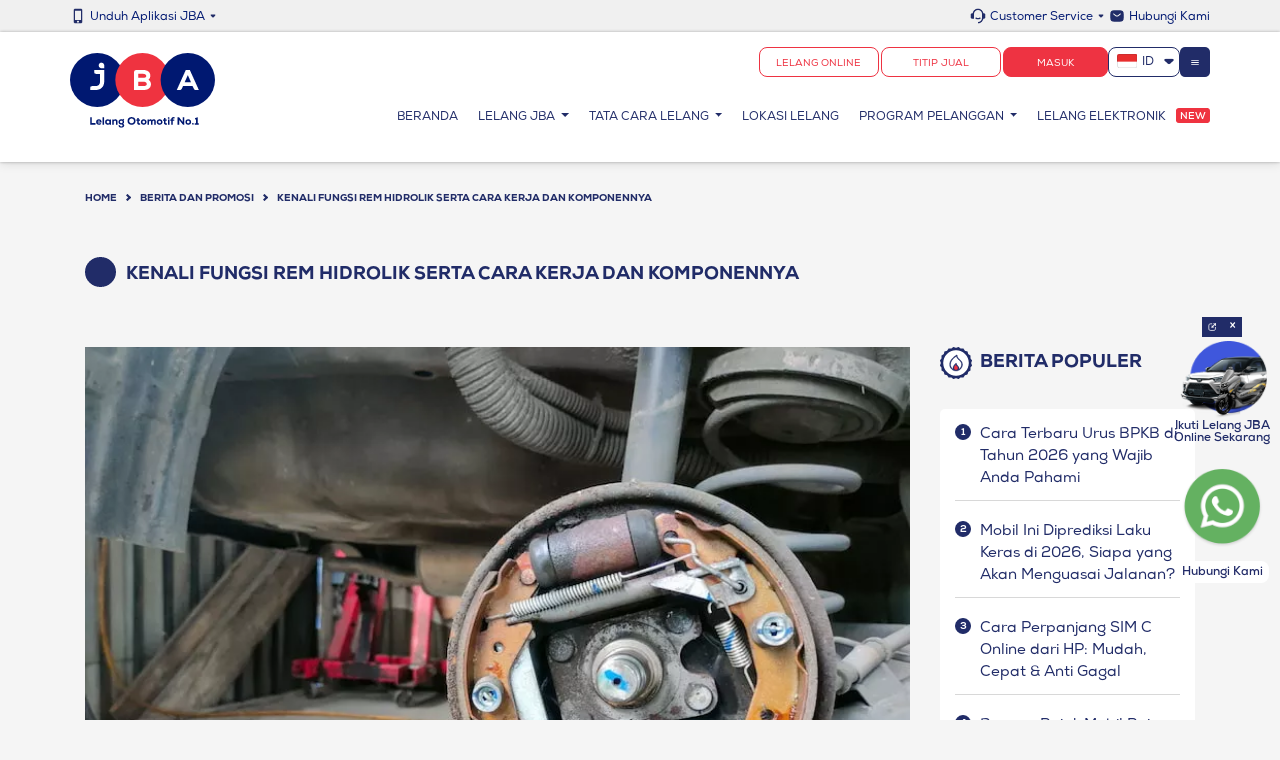

--- FILE ---
content_type: text/html; charset=UTF-8
request_url: https://www.jba.co.id/id/news/fungsi-rem-hidrolik
body_size: 27111
content:
<!doctype html>
<html class="no-js" lang="id">

<head>
  <meta charset="utf-8">
  <meta name="viewport" content="width=device-width, initial-scale=1">
      <link rel="alternate" hreflang="en" href="https://www.jba.co.id/en/news/fungsi-rem-hidrolik" />
  <link rel="alternate" hreflang="id" href="https://www.jba.co.id/id/news/fungsi-rem-hidrolik" />
  <link rel="alternate" hreflang="x-default" href="https://www.jba.co.id/id/news/fungsi-rem-hidrolik" />
    <link rel="canonical" href="https://www.jba.co.id/id/news/fungsi-rem-hidrolik" />

  <title>Kenali Fungsi Rem Hidrolik Serta Cara Kerja Dan Komponennya</title><meta name="description" content="Fungsi rem hidrolik perlu Anda pahami agar Anda dapat mengoptimalkan pengereman. Temukan juga cara kerja dan komponennya di sini!"/><meta name="keywords" content="fungsi rem hidrolik"/><meta name="og:locale" content="id"/><meta name="og:type" content="website"/><meta name="og:title" content="Kenali Fungsi Rem Hidrolik Serta Cara Kerja dan Komponennya"/><meta name="og:description" content="Fungsi rem hidrolik perlu Anda pahami agar Anda dapat mengoptimalkan pengereman. Temukan juga cara kerja dan komponennya di sini!"/><meta name="og:url" content="https://www.jba.co.id/id/news/fungsi-rem-hidrolik"/><meta name="og:site_name" content="PT JBA Indonesia"/><meta name="robots" content="index,follow"/><meta name="article:published_time" content="2024-01-30 09:23:00"/><meta name="article:modified_time" content="2024-02-12 13:10:00"/><meta name="author" content="PT JBA Indonesia"/>
  <link rel="icon" type="image/png" href="/NewJBATheme/img/favicon.ico">

  <link rel="stylesheet" href="/NewJBATheme/assets/vendor/bootstrap-4.5.0/css/bootstrap.min.css"/>  <link rel="stylesheet" href="/NewJBATheme/assets/css/template.css?v=1.4"/>
  <link rel="stylesheet" href="/NewJBATheme/assets/vendor/noUiSlider-14.6.2/nouislider.min.css"/>  <link rel="stylesheet" href="/NewJBATheme/assets/vendor/select2/css/select2.min.css"/>  <link rel="stylesheet" href="/NewJBATheme/assets/vendor/jquery.fancybox.min.css"/>  <link rel="stylesheet" href="https://cdnjs.cloudflare.com/ajax/libs/bootstrap-datepicker/1.9.0/css/bootstrap-datepicker.min.css" integrity="sha512-mSYUmp1HYZDFaVKK//63EcZq4iFWFjxSL+Z3T/aCt4IO9Cejm03q3NKKYN6pFQzY0SBOr8h+eCIAZHPXcpZaNw==" crossorigin="anonymous" />
  <link rel="stylesheet" href="/NewJBATheme/assets/css/main.css?v=121220251825"/>  <link rel="stylesheet" href="/NewJBATheme/assets/vendor/slick-1.8.1/slick.css"/>  <link rel="stylesheet" href="/NewJBATheme/js/leaflet/leaflet.css"/>
  <link href="https://fonts.googleapis.com/css2?family=Montserrat:wght@400;600;700&display=swap" rel="stylesheet">
  <link rel="stylesheet" href="https://fonts.googleapis.com/icon?family=Material+Icons">
  <link href="https://fonts.googleapis.com/css2?family=Roboto:ital,wght@0,100;0,300;0,400;0,500;0,700;0,900;1,100;1,300;1,400;1,500;1,700;1,900&display=swap" rel="stylesheet">

  <link rel="stylesheet" href="https://cdn.jsdelivr.net/npm/fullcalendar@5.3.2/main.min.css">
  <link rel="stylesheet" href="/NewJBATheme/assets/vendor/selectric/selectric.css"/>  <link rel="stylesheet" href="/NewJBATheme/assets/css/tw-utilities.css"/>
  <meta name="theme-color" content="#fafafa">
  <!-- Google Tag Manager -->
  <script>(function(w,d,s,l,i){w[l]=w[l]||[];w[l].push({'gtm.start':new Date().getTime(),event:'gtm.js'});var f=d.getElementsByTagName(s)[0],j=d.createElement(s),dl=l!='dataLayer'?'&l='+l:'';j.async=true;j.src='https://www.googletagmanager.com/gtm.js?id='+i+dl;f.parentNode.insertBefore(j,f);})(window,document,'script','dataLayer','GTM-MDNHSPB');</script>
        <!-- End Google Tag Manager -->
</head>


<body>
<!-- Google Tag Manager (noscript) -->
<noscript><iframe src="https://www.googletagmanager.com/ns.html?id=GTM-MDNHSPB" height="0" width="0" style="display:none;visibility:hidden"></iframe></noscript>
    <!-- End Google Tag Manager (noscript) -->
  
<div class="header-wrapper">
<nav class="navbar navbar-main-top">
  <div class="d-none d-md-block w-100">
    <div class="container">
      <div class="dropdown">
        <div class="d-flex align-items-center dropdown-btn" data-toggle="dropdown" aria-haspopup="true" aria-expanded="false">
          <img src="/NewJBATheme/assets/img/icon/icon-phone.svg" alt="Download App" width="16" height="16">
          <p class="tw-text-xs tw-text-primary mb-0 pl-1 tw-leading-none tw-self-end">
            Unduh Aplikasi JBA          </p>
          <img src="/NewJBATheme/assets/img/icon/icon-chevron-down.svg" alt="Chevron Down" width="16" height="16" class="chevron-icon">
        </div>

        <div class="dropdown-menu card-dropdown animate-pop">
          <div class="tw-text-xs tw-text-primary mb-3">
            Dapatkan kemudahan lelang & update terbaru di JBA. Download aplikasinya sekarang!          </div>
          <div class="d-flex tw-gap-x-2 align-items-center">
            <a href="https://play.google.com/store/apps/details?id=id.logique.jbabiddingrevamp" target="_BLANK"><img src="/NewJBATheme/img/googleplay.svg" width="100" height="32" alt="googleplay store"></a>
            <a href="https://apps.apple.com/id/app/jba-indonesia/id1581069519?l=id" target="_BLANK"><img src="/NewJBATheme/img/appstore.svg" width="100" height="32" alt="appstore"></a>
          </div>
        </div>
      </div>
      <div class="ml-auto d-flex align-items-center tw-gap-x-4">
        <div class="dropdown">
          <div class="d-flex align-items-center dropdown-btn" data-toggle="dropdown" aria-haspopup="true" aria-expanded="false">
            <img src="/NewJBATheme/assets/img/icon/icon-cs.svg" alt="Download App" width="16" height="16">
            <p class="tw-text-xs tw-text-primary mb-0 pl-1 tw-leading-none tw-self-end">Customer Service</p>
            <img src="/NewJBATheme/assets/img/icon/icon-chevron-down.svg" alt="Chevron Down" width="16" height="16" class="chevron-icon">
          </div>
          <div class="dropdown-menu card-dropdown animate-pop">
            <div class="tw-text-xs tw-text-primary mb-3">
              Punya pertanyaan, kendala, atau butuh bantuan? Kami siap membantu Anda!            </div>
            <div class="d-flex tw-gap-x-2 align-items-center">
              <a href="tel:1500369" class="d-flex align-items-center tw-text-sm tw-text-primary" style="gap: 2px;">
                <img src="/NewJBATheme/assets/img/icon/icon-tel.svg" alt="Email" width="16" height="16">
                1500 369</a>
              <a href="mailto:cs@jba.co.id" class="d-flex align-items-center tw-text-sm tw-text-primary" style="gap: 2px;">
                <img src="/NewJBATheme/assets/img/icon/icon-email.svg" alt="Email" width="16" height="16">
                cs@jba.co.id
              </a>
            </div>
          </div>
        </div>
        <div class="d-flex align-items-center dropdown-btn">
          <img src="/NewJBATheme/assets/img/icon/icon-email.svg" alt="Download App" width="16" height="16">
          <a class="tw-text-xs tw-text-primary mb-0 pl-1 tw-leading-none tw-self-end" href="https://www.jba.co.id/id/contact-us">
            Hubungi Kami          </a>
        </div>

      </div>
    </div>
  </div>
  <div class="d-md-none w-100">
    <div class="container flex-row flex-nowrap p-0 align-items-center tw-gap-3">
      <img src="/NewJBATheme/assets/img/logo-jba-mobile.svg" alt="Logo JBA" width="40" height="21" class="flex-shrink-0">
      <p style="font-size: 10px;" class="text-white m-0">
      Dapatkan informasi lelang terbaru dalam genggaman Anda      </p>
      <!-- App Download Modal Trigger Button (Mobile) -->
      <button type="button" class="btn btn-link btn-unduh" data-toggle="modal" data-target="#appDownloadModalMobile">
      Unduh      </button>


    </div>
  </div>

</nav>

  

<header>
  <div class="container position-static">
    <div class="custom-header">
      <div class="logo-container">
        <a href="/" class="logo-link">
          <img loading="lazy" src="/NewJBATheme/assets/img/jba-logo.svg" alt="" class="img-responsive">

        </a>
        <button class="navbar-toggler" type="button" aria-label="Toggle navigation" onclick="toggleMenu(this)">
          <span class="navbar-toggler-icon"></span>
        </button>
      </div>
      <div class="mainmenu-container">
        <div class="top-menu d-none d-lg-block">
          <ul>
            <li class="btn-lelang-head">
                              <a href="https://auction.jba.co.id/">Lelang Online</a>
                          </li>
            <li class="btn-lelang-head">
                              <a href="/id/tata-cara-jual">TITIP JUAL</a>
                          </li>
            <li class="login-btn">
                                                <a href="#" data-toggle="modal" data-target="#modal-buyer-login">Masuk</a>
                                          </li>
            <li class="lang-container">
              <!--<a href="" class="lang-btn">
                    <img src="/NewJBATheme/assets/img/id-flag.svg"> <span>ID</span>
                  </a>-->
              <select class="form-control-select" name="forma" onchange="location = this.options[this.selectedIndex].value;" id="lang_select" data-minimum-results-for-search="Infinity">
                
                                                          <option  data-img_src="/NewJBATheme/assets/img/en-flag.svg"   value="/home/set-language/en">EN</option>
                                  
                                  
                                                          <option  data-img_src="/NewJBATheme/assets/img/id-flag.svg"  selected value="/home/set-language/id">ID</option>
                                                  <option data-img_src="/NewJBATheme/assets/img/jp-flag.svg" value="/jp/about-us" >JP</option>
              </select>
              <!-- <ul class="lang-btn">
                    <li class="lang-id active"><img src="assets/img/id-flag.svg"> <span>ID</span></li>
                    <li class="lang-en">EN</li>
                    <li class="lang-en">JP</li>
                  </ul> -->
            </li>
            <li class="sitemap-cont ">
              <div class="hamburger-sitemap">
                <img src="/NewJBATheme/assets/img/open-btn.svg" alt="Menu" class="sitemap-icon sitemap-open" width="15" height="10">
                <img src="/NewJBATheme/assets/img/close-btn.svg" alt="Close" class="sitemap-icon sitemap-close" width="14" height="14">
              </div>
              <div class="sitemapmenu-header">
                <div class="sitemap-menu-container">
                  <div class="container">
                    <div class="row">
                      <div class="col-sm-4">
                        <div class="sitemap-title title-website"> Layanan</div>
                        <div class='sitemap-list'>
                        <div class="sitemap-link-col">
                            <a href="https://www.jba.co.id/id/lelang-motor"> Lelang Motor </a>
                            <a href="https://www.jba.co.id/id/lelang-mobil"> Lelang Mobil </a>
                            <a href="https://alat-berat.jba.co.id/"> Lelang Alat Berat </a>
                          </div>
                          <div class="sitemap-link-col">
                            <a href="https://www.jba.co.id/id/customer-program/buyer" class=""> Program Pelanggan </a>
                            <a href="https://timedauction.jba.co.id/home" class=""> Lelang Timed Auction </a>
                          </div>

                        </div>
                      </div>
                      <div class="col-sm-4">
                        <div class="sitemap-title title-jba"> Informasi</div>
                        <div class='sitemap-list'>
                          <a href="https://www.jba.co.id/id/about-us" class="sitemap-link"> Tentang JBA </a>
                          <a href="https://www.jba.co.id/id/news" class="sitemap-link"> Info JBA </a>
                          <a href="https://www.jba.co.id/id/lokasi" class="sitemap-link"> Lokasi Lelang </a>
                          <a href="https://www.jba.co.id/id/jadwal-lelang" class="sitemap-link"> Jadwal Lelang </a>
                          <a href="https://www.jba.co.id/id/hasil-harga-lelang" class="sitemap-link"> Hasil Harga Lelang </a>
                        </div>
                      </div>
                      <div class="col-sm-4">
                        <div class="sitemap-title title-help"> Bantuan & Panduan</div>
                        <div class='sitemap-list'>
                          <a href="https://www.jba.co.id/id/faq" class="sitemap-link"> FAQ </a>
                          <a href="https://www.jba.co.id/id/contact-us" class="sitemap-link"> Hubungi Kami </a>
                          <a href="https://www.jba.co.id/id/syarat-dan-ketentuan-lelang" class="sitemap-link"> Syarat dan Ketentuan </a>
                          <a href="https://www.jba.co.id/id/tata-cara-jual" class="sitemap-link"> Cara Jual </a>
                          <a href="https://www.jba.co.id/id/tata-cara-beli" class="sitemap-link"> Cara Beli </a>
                          <a href="https://www.jba.co.id/id/tata-cara-lelang-online" class="sitemap-link"> Cara Lelang </a>

                        </div>
                      </div>
                    </div>
                  </div>
                </div>
              </div>
            </li>
          </ul>
        </div>
        

<nav class="navbar navbar-expand-md d-none d-lg-block">
  <div id="jba-mainmenu">
        <ul class="navbar-nav ">
      <li class="nav-item active">
        <a class="nav-link" href="https://www.jba.co.id/id/">
          Beranda          <span class="sr-only">(current)</span>
        </a>
      </li>
      <li class="nav-item dropdown">
        <a class="nav-link dropdown-toggle" href="#" role="button" data-toggle="dropdown" aria-expanded="false">
          Lelang JBA        </a>
        <div class="dropdown-menu">
          <a class="dropdown-item" href="https://www.jba.co.id/id/lelang-mobil">
            Lelang Mobil          </a>
                    <a class="dropdown-item" href="https://www.jba.co.id/id/lelang-motor">
            Lelang Motor          </a>
          <a class="dropdown-item" href="https://alat-berat.jba.co.id/" target="_blank">
            Lelang Alat Berat          </a>
          <a class="dropdown-item" href="https://timedauction.jba.co.id/home" target="_blank">
            Lelang Timed Auction          </a>
                  </div>
      </li>
            <li class="nav-item dropdown">
        <a class="nav-link dropdown-toggle" href="#" role="button" data-toggle="dropdown" aria-expanded="false">
          Tata Cara Lelang        </a>
        <div class="dropdown-menu">
          <a class="dropdown-item" href="https://www.jba.co.id/id/tata-cara-beli">
            Cara Beli          </a>
          <a class="dropdown-item" href="https://www.jba.co.id/id/tata-cara-jual">
            Cara Jual          </a>
          <a class="dropdown-item" href="https://www.jba.co.id/id/tata-cara-lelang-online">
            Cara Lelang Online          </a>
        </div>
      </li>
      <li class="nav-item">
        <a class="nav-link" href="https://www.jba.co.id/id/lokasi">
          Lokasi Lelang        </a>
      </li>
      <li class="nav-item dropdown">
        <a class="nav-link dropdown-toggle" href="#" role="button" data-toggle="dropdown" aria-expanded="false">
          Program Pelanggan        </a>
        <div class="dropdown-menu">
          <a class="dropdown-item" href="https://www.jba.co.id/id/membership-buyer">Membership</a>
          <a class="dropdown-item" href="/id/kredit">JBA Kredit</a>
        </div>
      </li>
      <li class="nav-item nav-item-new">
        <a class="nav-link" href="https://lelang.jba.co.id/" target="_blank">
          Lelang Elektronik        </a>
        <div class="nav-item-new-label">NEW</div>
      </li>
          </ul>
  </div>
</nav>


<div id="mobile-menu" class="d-lg-none">
  <div class="mobile-menu-container">
    <div class="gap-header">
    </div>
    <div class="auth-container">
      <p class="auth-title">
                  Temukan Kendaraan <br/>Impian di JBA Indonesia
              </p>
      <div class="auth-btn-wrapper">
        <!-- <a class="btn btn-mobile-register" href="https://car-signup.jba.co.id/">
                      Daftar
                  </a> -->

                              <a href="#" data-toggle="modal" data-target="#modal-buyer-login" class="btn btn-mobile-login">Masuk</a>
                        </div>
            <div class="auth-btn-other-wrapper">
                        <a href="/id/tata-cara-jual" >
          <div>
            <div class="title">
              Titip Jual Kendaraan            </div>
            <div class="">
              Jaringan luas, proses transparan, peminat tinggi.            </div>
          </div>
          <img src="/NewJBATheme/assets/img/arrow-forward-blue.svg" alt="arrow-forward" width="24" height="24">
        </a>
                <a href="https://auction.jba.co.id/" target="_blank">
          <div>
            <div class="title">
              Lelang Online            </div>
            <div class="">
              Ikuti lelang dari mana saja.            </div>
          </div>
          <img src="/NewJBATheme/assets/img/arrow-forward-blue.svg" alt="arrow-forward" width="24" height="24">
        </a>
              </div>
          </div>
    <ul class="mobile-nav">
              <li class="mobile-nav-item has-submenu">
          <button type="button" class="submenu-toggle" onclick="toggleSubmenu(this)">
            <span>
              Layanan            </span>
            <div class="chevron-icon"></div>
          </button>
          <ul class="submenu">
                          <li class="text-left">
                                  <a href="https://www.jba.co.id/id/lelang-mobil"
                    >
                    Lelang Mobil                                      </a>
                              </li>
                          <li class="text-left">
                                  <a href="https://www.jba.co.id/id/lelang-motor"
                    >
                    Lelang Motor                                      </a>
                              </li>
                          <li class="text-left">
                                  <a href="https://alat-berat.jba.co.id/"
                    target="_blank">
                    Lelang Alat Berat                                      </a>
                              </li>
                          <li class="text-left">
                                  <a href="https://timedauction.jba.co.id/home"
                    target="_blank">
                    Lelang Timed Auction                                      </a>
                              </li>
                          <li class="text-left">
                                  <div class="submenu-item-title">
                    <span>
                      Program Pelanggan                    </span>
                  </div>
                  <div class="collapse-submenu-second show">
                    <ul>
                                              <li>
                          <a href="https://www.jba.co.id/id/membership-buyer"
                            >
                            Membership                          </a>
                        </li>
                                              <li>
                          <a href="https://www.jba.co.id/id/kredit"
                            >
                            JBA Kredit                          </a>
                        </li>
                                          </ul>
                  </div>
                              </li>
                      </ul>
        </li>
              <li class="mobile-nav-item has-submenu">
          <button type="button" class="submenu-toggle" onclick="toggleSubmenu(this)">
            <span>
              Informasi            </span>
            <div class="chevron-icon"></div>
          </button>
          <ul class="submenu">
                          <li class="text-left">
                                  <a href="https://www.jba.co.id/id/about-us"
                    >
                    Tentang JBA                                      </a>
                              </li>
                          <li class="text-left">
                                  <a href="https://www.jba.co.id/id/news"
                    >
                    Info JBA                                      </a>
                              </li>
                          <li class="text-left">
                                  <a href="https://www.jba.co.id/id/lokasi"
                    >
                    Lokasi Lelang                                      </a>
                              </li>
                          <li class="text-left">
                                  <a href="https://www.jba.co.id/id/jadwal-lelang"
                    >
                    Jadwal Lelang                                      </a>
                              </li>
                          <li class="text-left">
                                  <a href="https://www.jba.co.id/id/hasil-harga-lelang"
                    >
                    Hasil Harga Lelang                                      </a>
                              </li>
                      </ul>
        </li>
              <li class="mobile-nav-item has-submenu">
          <button type="button" class="submenu-toggle" onclick="toggleSubmenu(this)">
            <span>
              Bantuan & Panduan            </span>
            <div class="chevron-icon"></div>
          </button>
          <ul class="submenu">
                          <li class="text-left">
                                  <a href="https://www.jba.co.id/id/faq"
                    >
                    FAQ                                      </a>
                              </li>
                          <li class="text-left">
                                  <a href="https://www.jba.co.id/id/contact-us"
                    >
                    Hubungi Kami                                      </a>
                              </li>
                          <li class="text-left">
                                  <a href="https://www.jba.co.id/id/syarat-dan-ketentuan-lelang"
                    >
                    Syarat dan Ketentuan                                      </a>
                              </li>
                          <li class="text-left">
                                  <a href="https://www.jba.co.id/id/tata-cara-beli"
                    >
                    Cara Beli                                      </a>
                              </li>
                          <li class="text-left">
                                  <a href="https://www.jba.co.id/id/tata-cara-jual"
                    >
                    Cara Jual                                      </a>
                              </li>
                          <li class="text-left">
                                  <a href="https://www.jba.co.id/id/tata-cara-lelang-online"
                    >
                    Cara Lelang Online                                      </a>
                              </li>
                      </ul>
        </li>
            <li class="mobile-nav-item has-submenu">
        <button type="button" class="submenu-toggle" onclick="toggleSubmenu(this)">
          <span> Bahasa</span>
          <div class="chevron-icon"></div>
        </button>
        <ul class="submenu">
          <li class="language-item">
            <a href="/home/set-language/id" class="language-link active">
              <span class="language-text">Indonesia</span>

              <span class="language-check">
                                  <img src="/NewJBATheme/assets/img/checkmark-lang.svg" alt="ID" width="24" height="24">
                              </span>
            </a>
          </li>
          <li class="language-item">
            <a href="/home/set-language/en" class="language-link ">
              <span class="language-text">English</span>

              <span class="language-check">
                              </span>
            </a>
          </li>
          <li class="language-item">
            <a href="/jp/about-us" class="language-link ">
              <span class="language-text">Japan</span>
              <span class="language-check">
                              </span>
            </a>
          </li>
        </ul>
      </li>
    </ul>
  </div>
</div>
      </div>
    </div>
  </div>
</header>
</div>

  <link rel="stylesheet" href="/NewJBATheme/assets/css/detail-berita.css?v=101020241550"/>
<!-- Plugin Social Share -->
<link rel="stylesheet" href="/NewJBATheme/css/jssocials.css"/><link rel="stylesheet" href="/NewJBATheme/css/jssocials-theme-flat.css"/><link rel="stylesheet" href="https://cdnjs.cloudflare.com/ajax/libs/font-awesome/4.7.0/css/font-awesome.min.css">
<style>
    .jssocials-share-link {
        border-radius: 50%/50%;
        font-size: 18.2px;
        padding: 11px;
    }

    .jssocials-share-viber .jssocials-share-link {
        background: #000000;
    }

    .jssocials-share-viber .jssocials-share-link:hover {
        background: #000;
        opacity: .7;
    }

    .jssocials-share-ig .jssocials-share-link {
        background: radial-gradient(circle at 33% 100%, #FED373 4%, #F15245 30%, #D92E7F 62%, #9B36B7 85%, #515ECF);
    }
</style>
<!-- Plugin Social Share -->

<div class="content-wrapper">
    <section class="page">
        <div class="container">

            <div class="page-title">
                <div class="row">
                    <div class="col-12">
                        <div class="breadcrumb-section">
                            <ol class="breadcrumb">
                                <li class="breadcrumb-item"><a href="/">Home</a></li>
                                <li class="breadcrumb-item"><a href="/id/news">BERITA DAN PROMOSI</a></li>
                                <li class="breadcrumb-item active">Kenali Fungsi Rem Hidrolik Serta Cara Kerja dan Komponennya</li>
                            </ol>
                        </div>
                    </div>
                    <div class="col-md-9">
                        <h1 class="title">Kenali Fungsi Rem Hidrolik Serta Cara Kerja dan Komponennya</h1>
                    </div>

                </div>
            </div>

        </div>
    </section>

    <div class="container">
        <div class="row">
            <div class="col-md-9">
                <section class="news-detail">
                    <img src="https://s3.ap-southeast-1.amazonaws.com/img.jba.co.id/news/20240130092311cover2817Vu3A.webp" class="img-responsive img-fluid" alt="News picture Kenali Fungsi Rem Hidrolik Serta Cara Kerja dan Komponennya"/>
                    <div class="date-time">
                        <div class="date"><span class="material-icons">date_range</span> <span>2024-02-12</span></div>
                        <div class="time"><span class="material-icons">schedule</span> <span>13:10:00</span></div>
                    </div>
                                        <div class="title">Kenali Fungsi Rem Hidrolik Serta Cara Kerja dan Komponennya</div>
                    <div class="short-description news-content">
                        <p style="text-align:justify;"><span style="font-size:11pt;">Di dunia otomotif, salah satu aspek yang sangat penting untuk dipahami adalah sistem pengereman pada kendaraan. Salah satu jenis sistem pengereman yang umum digunakan adalah rem hidrolik. </span></p><p style="text-align:justify;"><span style="font-size:11pt;">Dalam artikel ini, kita akan membahas secara komprehensif tentang fungsi rem hidrolik, cara kerjanya, serta komponen-komponen utama yang terlibat. Pemahaman mendalam tentang rem hidrolik tidak hanya berguna bagi mekanik, tetapi juga bagi Anda sebagai pengendara yang ingin lebih menghargai kinerja mobil.</span></p><p style="text-align:justify;"><span style="font-size:11pt;"><strong>Baca juga:</strong> </span><a href="https://www.jba.co.id/id/news/rem-mobil-berdecit"><span style="font-size:11pt;"><strong>Rem Mobil Berdecit? Berikut Penyebabnya serta Cara Mengatasinya</strong></span></a></p><p style="text-align:justify;"><span style="font-size:16pt;"><strong>Apa Itu Rem Hidrolik?</strong></span></p><p style="text-align:justify;"><span style="font-size:11pt;">Rem hidrolik merujuk pada sistem pengereman yang menggunakan tekanan minyak tuas rem untuk menggerakkan piston agar dapat berfungsi dengan baik. Dengan memanfaatkan fluida, sistem ini mampu menghentikan mobil secara perlahan atau mendadak, tergantung pada tekanan yang diberikan pada pedal rem. Berbeda dengan sistem pengereman mekanik, rem hidrolik umumnya dipasang pada jenis mobil tertentu yang telah teruji cocok dengan sistem ini.</span></p><p style="text-align:justify;"><span style="font-size:16pt;"><strong>Fungsi Rem Hidrolik</strong></span></p><p style="text-align:justify;"><span style="font-size:11pt;">Fungsi utama dari rem hidrolik adalah menjaga kecepatan laju kendaraan. Saat berada dalam situasi macet atau menahan kendaraan di tanjakan, rem hidrolik bekerja untuk mencegah mobil mundur atau maju secara tiba-tiba. </span></p><p style="text-align:justify;"><span style="font-size:11pt;">Selain itu, sistem pengereman ini dirancang untuk memberikan kemudahan kepada pengendara agar dapat mengerem dengan lebih efisien, mengurangi kelelahan kaki saat berkendara dalam kondisi tertentu.</span></p><p style="text-align:justify;"><span style="font-size:16pt;"><strong>Cara Kerja Rem Hidrolik</strong></span></p><p style="text-align:justify;"><span style="font-size:11pt;">Cara operasional dari sistem pengereman hidrolik mengikuti prinsip hukum Pascal. Bagi yang belum familier, hukum Pascal menyatakan bahwa tekanan yang diterapkan pada zat cair dalam ruang tertutup akan disalurkan ke semua arah dengan intensitas yang sama.</span></p><p style="text-align:justify;"><span style="font-size:11pt;">Dengan kata lain, tekanan yang dihasilkan saat Anda menekan pedal rem akan diubah menjadi tekanan hidrolik yang kemudian disalurkan ke sistem rem pada keempat roda mobil. Untuk memahaminya dengan lebih detail, perhatikan langkah-langkah prosesnya:</span></p><ul><li style="text-align:justify;"><span style="font-size:11pt;">Pedal rem ditekan oleh pengendara.</span></li><li style="text-align:justify;"><span style="font-size:11pt;"><i>Pushroad</i> yang terhubung dengan pedal rem akan memberikan gaya pada piston di master silinder.</span></li><li style="text-align:justify;"><span style="font-size:11pt;">Ruang depan piston menyempit dan saluran reservoar tertutup.</span></li><li style="text-align:justify;"><span style="font-size:11pt;">Fluida akan mengalir dari minyak rem ke ruang tekanan melalui <i>port</i> kompensasi.</span></li><li style="text-align:justify;"><span style="font-size:11pt;">Namun, fluida akan dipaksa mengalir melalui saluran hidrolik menuju <i>brake lines</i>, meningkatkan tekanan dalam sistem hidrolik.</span></li><li style="text-align:justify;"><span style="font-size:11pt;">Tekanan yang mencapai <i>brake lines</i> akan diteruskan ke semua aktuator dengan intensitas yang sama.</span></li><li style="text-align:justify;"><span style="font-size:11pt;">Jika tekanan fluida sudah mencapai silinder roda, minyak rem akan mendorong piston untuk menekan kampas rem ke arah rotor yang berputar.</span></li><li style="text-align:justify;"><span style="font-size:11pt;">Akhirnya, terjadi gesekan yang menyebabkan perlambatan laju kendaraan.</span></li></ul><p style="text-align:justify;"><span style="font-size:16pt;"><strong>5 Komponen Utama Rem Hidrolik</strong></span></p><p style="text-align:justify;"><span style="font-size:11pt;">Rem hidrolik adalah sistem pengereman yang kompleks dan melibatkan beberapa komponen utama yang bekerja bersama-sama untuk menciptakan pengereman yang efektif. Berikut adalah penjelasan secara lengkap mengenai kelima komponen utama dalam sistem rem hidrolik:</span></p><p style="text-align:justify;"><span style="font-size:13.999999999999998pt;"><strong>1. Pedal Rem</strong></span></p><p style="text-align:justify;"><span style="font-size:11pt;">Pedal rem adalah komponen pertama yang terlibat dalam proses pengereman. Saat pengendara menekan pedal rem, ini menjadi perangkat <i>input</i> yang memberikan perintah kepada sistem pengereman untuk aktif. Pedal rem merupakan <i>interface</i> antara pengendara dan seluruh sistem pengereman.</span></p><p style="text-align:justify;"><span style="font-size:13.999999999999998pt;"><strong>2. Master Silinder</strong></span></p><p style="text-align:justify;"><span style="font-size:11pt;">Master silinder berperan penting dalam mengubah gerakan mekanis dari pedal rem menjadi gerakan hidrolik. Terdiri dari tabung dan piston, master silinder meneruskan tekanan dari pedal rem ke seluruh sistem rem, memastikan distribusi tekanan yang merata ke keempat roda mobil.</span></p><p style="text-align:justify;"><span style="font-size:13.999999999999998pt;"><strong>3. Reservoar Tank</strong></span></p><p style="text-align:justify;"><span style="font-size:11pt;">Reservoar tank berfungsi sebagai tempat penampungan minyak rem. Minyak rem yang disimpan di reservoar ini akan digunakan sebagai penyalur tenaga. Penting untuk menjaga agar reservoar tidak terkena udara, karena udara dalam sistem dapat mengakibatkan kinerja rem menjadi tidak optimal.</span></p><p style="text-align:justify;"><span style="font-size:11pt;"><strong>Baca juga:</strong> </span><a href="https://www.jba.co.id/id/news/akibat-minyak-rem-tidak-diganti"><span style="font-size:11pt;"><strong>Ternyata, Ini Akibatnya Jika Minyak Rem Tidak Pernah Diganti</strong></span></a></p><p style="text-align:justify;"><span style="font-size:13.999999999999998pt;"><strong>4. Pipa Hidrolik</strong></span></p><p style="text-align:justify;"><span style="font-size:11pt;">Pipa hidrolik atau selang hidrolik merupakan saluran yang mengalirkan minyak rem bertekanan (fluida) dari master silinder ke aktuator dan komponen-komponen lainnya. Pipa ini dirancang khusus agar mampu menahan tekanan tinggi tanpa kebocoran, memastikan sistem pengereman beroperasi dengan efisiensi.</span></p><p style="text-align:justify;"><span style="font-size:13.999999999999998pt;"><strong>5. Aktuator</strong></span></p><p style="text-align:justify;"><span style="font-size:11pt;">Aktuator berperan dalam mengubah tekanan hidrolik menjadi gerakan mekanik. Melalui aktuator, tekanan hidrolik disalurkan ke kampas rem, yang selanjutnya menekan piringan rem. Ini menghasilkan gesekan antara kampas rem dan rotor, yang menyebabkan perlambatan laju kendaraan.</span></p><p style="text-align:justify;"><span style="font-size:11pt;">Dalam artikel ini, kita telah membahas secara komprehensif tentang fungsi rem hidrolik, cara kerjanya, dan komponen-komponen utamanya. Rem hidrolik merupakan salah satu aspek krusial dalam dunia otomotif yang berperan penting dalam menjaga keamanan dan kinerja mobil.</span></p><p style="text-align:justify;"><span style="font-size:11pt;">Rem hidrolik tidak hanya menjadi elemen teknis dalam mobil, tetapi juga menjadi bagian yang esensial untuk pemahaman dan keselamatan seluruh pengguna jalan. Dengan memahami secara mendalam bagaimana rem hidrolik berfungsi, pengendara dapat menjaga kondisi sistem pengereman dan meningkatkan kesadaran akan pentingnya perawatan rem untuk keamanan berkendara yang optimal.</span></p><p style="text-align:justify;"><span style="font-size:11pt;">Mobil yang dirawat dengan baik umumnya memberikan pengalaman berkendara yang lebih nyaman dan lancar. Perawatan yang cermat dapat meningkatkan kinerja mobil dan menciptakan kenyamanan selama perjalanan. Tentu saja, memiliki kendaraan yang selalu dalam kondisi prima menjadi keinginan setiap orang, bukan?</span></p><p style="text-align:justify;"><span style="font-size:11pt;">Namun, jika Anda belum memiliki kendaraan pribadi dan sedang mencari mobil bekas dengan berbagai pilihan, jangan ragu untuk mengunjungi </span><a href="https://www.jba.co.id/id/lelang-mobil"><span style="font-size:11pt;"><strong><u>lelang mobil</u></strong></span></a><span style="font-size:11pt;"> JBA Indonesia. Di sini, kami dapat membantu Anda untuk menemukan mobil bekas impian.</span></p><p style="text-align:justify;"><span style="font-size:11pt;">Di lelang mobil ini, Anda bisa menemukan berbagai jenis mobil idaman yang sesuai dengan selera dan kebutuhan Anda, mulai dari kebutuhan pribadi, bisnis, hingga mobil yang cocok untuk keluarga. </span></p><p><span style="font-size:11pt;">Jangan lewatkan kesempatan ini untuk menemukan penawaran terbaik untuk kendaraan Anda, dan nikmati pengalaman mendapatkan mobil idaman Anda di lelang mobil </span><a href="http://www.jba.co.id"><span style="font-size:11pt;"><strong><u>JBA Indonesia</u></strong></span></a><span style="font-size:11pt;">!</span></p>                    </div>
                                            <div class="news-list">
                            <div class="row">
                                <div class="col-lg-12 col-sm-12 info-group-title title">
                                    <h2>Artikel Terkait</h2>
                                </div>
                                                                    <div class="col-lg-4 col-sm-6">
                                        <div class="news-item">
                                                                                        <div class="img-wrapper">
                                                <img src="https://s3.ap-southeast-1.amazonaws.com/img.jba.co.id/news/20260102174542cover1s3I71YO.webp" class="img-fluid" />
                                            </div>
                                            <div class="news-info">
                                                <div class="date-time">
                                                    <div class="date"><span class="material-icons">date_range</span> <span>2026-01-14</span></div>
                                                    <div class="time"><span class="material-icons">schedule</span> <span>09:00:00</span></div>
                                                </div>
                                                <div class="title" style="font-size: small;">Cara Terbaru Urus BPKB di Tahun 2026 yang Wajib Anda Pahami</div>
                                                <div class="short-description">
                                                    <p>Memasuki tahun 2026, urusan...</p>
                                                </div>
                                                <a href="https://www.jba.co.id/id/news/cara-terbaru-urus-bpkb-di-tahun-2026-yang-wajib-anda-pahami" class="btn-detail">Baca Selengkapnya</a>
                                            </div>
                                        </div>
                                    </div>
                                                                    <div class="col-lg-4 col-sm-6">
                                        <div class="news-item">
                                                                                        <div class="img-wrapper">
                                                <img src="https://s3.ap-southeast-1.amazonaws.com/img.jba.co.id/news/20260102174219coverdFiRb89J.webp" class="img-fluid" />
                                            </div>
                                            <div class="news-info">
                                                <div class="date-time">
                                                    <div class="date"><span class="material-icons">date_range</span> <span>2026-01-07</span></div>
                                                    <div class="time"><span class="material-icons">schedule</span> <span>09:00:00</span></div>
                                                </div>
                                                <div class="title" style="font-size: small;">Mobil Ini Diprediksi Laku Keras di 2026, Siapa yang Akan Menguasai Jalanan?</div>
                                                <div class="short-description">
                                                    <p>Industri mobil di Indonesia...</p>
                                                </div>
                                                <a href="https://www.jba.co.id/id/news/mobil-ini-diprediksi-laku-keras-di-2026-siapa-yang-akan-menguasai-jalanan" class="btn-detail">Baca Selengkapnya</a>
                                            </div>
                                        </div>
                                    </div>
                                                                    <div class="col-lg-4 col-sm-6">
                                        <div class="news-item">
                                                                                        <div class="img-wrapper">
                                                <img src="https://s3.ap-southeast-1.amazonaws.com/img.jba.co.id/news/20251226105328cover7Yr7XKsM.webp" class="img-fluid" />
                                            </div>
                                            <div class="news-info">
                                                <div class="date-time">
                                                    <div class="date"><span class="material-icons">date_range</span> <span>2025-12-24</span></div>
                                                    <div class="time"><span class="material-icons">schedule</span> <span>17:42:00</span></div>
                                                </div>
                                                <div class="title" style="font-size: small;">Cara Perpanjang SIM C Online dari HP: Mudah, Cepat &amp; Anti Gagal</div>
                                                <div class="short-description">
                                                    <p>Cara perpanjang SIM C...</p>
                                                </div>
                                                <a href="https://www.jba.co.id/id/news/cara-perpanjang-sim-c-online" class="btn-detail">Baca Selengkapnya</a>
                                            </div>
                                        </div>
                                    </div>
                                                            </div>
                        </div>
                    
                    <div class="social-share">
                        <div class="title">Bagikan</div>
                        <div class="d-flex flex-row">
                            <div id="share-social-media" data-link="https://jbabiddingrevamp.page.link/LgqCKTS2yumMPsjB9"></div>
                        </div>
                    </div>
                    <div class="author-box-container">
                        <div class="author-box-content">
                            <div class="author-box-img">
                                <div class="img-container">
                                    <img src="https://s3.ap-southeast-1.amazonaws.com/img.jba.co.id/newsAuthor/20240130092336authork641sNih.webp" class="img-responsive img-fluid" alt="News author picture PT JBA Indonesia"/>                                </div>
                            </div>
                            <div class="author-box-text">
                                <h2 class="title">PT JBA Indonesia</h2>
                                <p>
                                    PT JBA Indonesia adalah balai lelang otomotif tepercaya dengan menyediakan berbagai macam pilihan kendaraan bekas. Tiap minggunya, JBA berhasil melelang lebih dari 1000 unit kendaraan untuk para pelanggan JBA.                                </p>
                            </div>
                        </div>
                    </div>
                </section>
            </div>
            <div class="col-md-3">
                <section class="trending">
                    <div class="d-flex flex-row align-items-center">
                        <div class="icon-trending"></div>
                        <div class="section-title">Berita Populer</div>
                    </div>
                    <div class="trending-wrap">
                        <ul class="trending-list">
                                                            <li>
                                    <a href="https://www.jba.co.id/id/news/cara-terbaru-urus-bpkb-di-tahun-2026-yang-wajib-anda-pahami">Cara Terbaru Urus BPKB di Tahun 2026 yang Wajib Anda Pahami</a>
                                </li>
                                                            <li>
                                    <a href="https://www.jba.co.id/id/news/mobil-ini-diprediksi-laku-keras-di-2026-siapa-yang-akan-menguasai-jalanan">Mobil Ini Diprediksi Laku Keras di 2026, Siapa yang Akan Menguasai Jalanan?</a>
                                </li>
                                                            <li>
                                    <a href="https://www.jba.co.id/id/news/cara-perpanjang-sim-c-online">Cara Perpanjang SIM C Online dari HP: Mudah, Cepat &amp; Anti Gagal</a>
                                </li>
                                                            <li>
                                    <a href="https://www.jba.co.id/id/news/pajak-mobil-pajero">Berapa Pajak Mobil Pajero Sport per Tahun? Cek Estimasi Tipe Dakar &amp; Exceed Terbaru</a>
                                </li>
                                                                                    <!--<li>
                               <a href="https://www.jba.co.id/id/news/memilih-kendaraan-yang-tepat-saat-mengikuti-lelang-otomotif-berikut-tipsnya">Memilih Kendaraan Yang Tepat Saat, Mengikuti Lelang Otomotif Berikut Tipsnya!</a>
                            </li>
                            <li>
                                <a href="https://www.jba.co.id/id/news/tips-akurat-dalam-memilih-kendaraan-bekas-di-balai-lelang">Tips Akurat Dalam Memilih Kendaraan Bekas di Balai Lelang</a>
                            </li>
                            <li>
                                <a href="https://www.jba.co.id/id/news/tips-mengetahui-masalah-yang-terjadi-pada-panel-speedomenter-motor">Tips Mengetahui Masalah Yang Terjadi Pada Panel Speedomenter Motor</a>
                            </li>
                            <li>
                                <a href="https://www.jba.co.id/id/news/mau-cari-motor-bekas-dengan-harga-dasar-5-jutaan-di-jba-aja">Mau Cari Motor Bekas Dengan Harga Dasar 5 Jutaan, di JBA Aja!</a>
                            </li>-->
                        </ul>
                    </div>
                </section>

                <section class="news">
                    <div class="d-flex flex-row align-items-center">
                        <div class="icon-news"></div>
                        <div class="section-title">Berita Terbaru</div>
                    </div>

                    <div class="news-list">
                        <div class="news-item">
                                                        <div class="img-wrapper">
                                <img src="https://s3.ap-southeast-1.amazonaws.com/img.jba.co.id/news/20260102174542cover1s3I71YO.webp" />
                            </div>
                            <div class="news-info">
                                <div class="date-time">
                                    <div class="date"><span class="material-icons">date_range</span> <span>2026-01-14</span></div>
                                    <div class="time"><span class="material-icons">schedule</span> <span>09:00:00</span></div>
                                </div>
                                <div class="title">
                                    <a href="https://www.jba.co.id/id/news/cara-terbaru-urus-bpkb-di-tahun-2026-yang-wajib-anda-pahami">Cara Terbaru Urus BPKB di Tahun 2026 yang Wajib Anda Pahami</a>
                                </div>
                            </div>
                        </div>
                    </div>
                </section>

                <section class="news">
                    <div class="d-flex flex-row align-items-center">
                        <div class="icon-news"></div>
                        <div class="section-title">Promo Terbaru</div>
                    </div>

                    <div class="news-list">
                        <div class="news-item">
                                                        <div class="img-wrapper">
                                <img src="https://s3.ap-southeast-1.amazonaws.com/img.jba.co.id/news/20251222145027coverlJ141r23.webp" />
                            </div>
                            <div class="news-info">
                                <div class="date-time">
                                    <div class="date"><span class="material-icons">date_range</span> <span>2025-12-22</span></div>
                                    <div class="time"><span class="material-icons">schedule</span> <span>14:49:00</span></div>
                                </div>
                                <div class="title">
                                    <a href="https://www.jba.co.id/id/news/dianterjba-layanan-mobilisasi-mobil-lelang-antar-cabang-jba">#DianterJBA: Layanan Mobilisasi Mobil Lelang Antar Cabang JBA</a>
                                </div>
                            </div>
                        </div>
                    </div>
                </section>
            </div>
        </div>

    </div>
  
<footer>
    <div class="container">
        <div class="d-flex flex-column flex-md-row justify-content-between">
            <!-- Company Information -->
            <div class="footer-left d-flex flex-column">
                <div class="logo-footer text-center text-md-left">
                    <img src="/NewJBATheme/assets/img/logo-footer.png" alt="JBA Indonesia logo">
                </div>

                <div class="d-flex d-md-none flex-wrap tw-gap-x-3 tw-mb-md-4 tw-mb-6  social-media-wrapper justify-content-center">
                    <a target="_blank" href="https://www.instagram.com/jba_lelangotomotifno.1/" class="social-item-reg instagram-icon">
                        <img src="/NewJBATheme/assets/img/icon/icon-ig.svg" alt="Instagram" width="14" height="14">
                    </a>
                    <a target="_blank" href="https://www.tiktok.com/@jba_lelangotomotifno.1" class="social-item-reg tiktok-icon">
                        <img src="/NewJBATheme/assets/img/icon/icon-tt.svg" alt="Tiktok" width="14" height="14">
                    </a>
                    <a target="_blank" href="https://www.facebook.com/lelangotomotifjba/" class="social-item-reg fb-icon">
                        <img src="/NewJBATheme/assets/img/icon/icon-fb.svg" alt="Facebook" width="9" height="14">
                    </a>
                    <a target="_blank" href="https://www.youtube.com/channel/UCAqqeDAowXZBwgh7F6xRgrQ" class="social-item-reg youtube-icon">
                        <img src="/NewJBATheme/assets/img/icon/icon-yt.svg" alt="Youtube" width="14" height="11">
                    </a>
                    <a target="_blank" href="https://www.linkedin.com/company/pt-jba-indonesia/" class="social-item-reg linkedin-icon">
                        <img src="/NewJBATheme/assets/img/icon/icon-ln.svg" alt="Linkedin" width="13" height="13">
                    </a>
                </div>

                <div class="d-flex flex-column tw-gap-md:4 tw-mb-md-8">
                    <div class="border-b-footer">
                        <div class="tw-text-sm fw-bold tw-text-primary mb-2 tw-leading-none">Kantor Pusat JBA Indonesia</div>
                        <p class="mb-0 tw-text-primary">
                            Jalan Sosial No 4, Wijaya Kusuma, <br class="d-none d-md-block">
                            Grogol Petamburan, Jakarta Barat, <br class="d-none d-md-block"> Indonesia
                        </p>
                    </div>

                    <div class="d-flex flex-row flex-md-column tw-gap-4 justify-content-between border-b-footer">

                        <div>
                            <div class="tw-text-sm fw-bold tw-text-primary mb-2 tw-leading-none">Jam Operasional Cabang</div>
                            <p class="mb-0 tw-text-primary d-none d-md-block">Senin - Sabtu | 09.00 - 18.00</p>
                            <p class="mb-0 tw-text-primary d-md-none">Senin - Sabtu <br> 09.00 - 18.00</p>
                        </div>

                        <div class="d-flex flex-column tw-gap-2">
                            <div class="tw-text-sm fw-bold tw-text-primary tw-leading-none">Customer Service</div>
                            <a href="tel:1500369" class="d-flex align-items-center">
                                <img src=" /NewJBATheme/assets/img/icon/icon-tel.svg" alt="Contact" width="16" height="16">
                                <p class="tw-text-sm tw-text-primary mb-0 tw-leading-none tw-self-end" style="padding-left: 2px;">1500 369</p>
                            </a>
                            <a href="mailto:cs@jba.co.id" class="d-flex align-items-center">
                                <img src=" /NewJBATheme/assets/img/icon/icon-email.svg" alt="Email" width="16" height="16">
                                <p class="tw-text-sm tw-text-primary mb-0 tw-leading-none tw-self-end" style="padding-left: 2px;">cs@jba.co.id</p>
                            </a>
                        </div>

                    </div>
                </div>

                <div class="d-none d-md-flex flex-wrap tw-gap-x-3 tw-mb-4 social-media-wrapper">
                    <a target="_blank" href="https://www.instagram.com/jba_lelangotomotifno.1/" class="social-item-reg instagram-icon">
                        <img src="/NewJBATheme/assets/img/icon/icon-ig.svg" alt="Instagram" width="17" height="17">
                    </a>
                    <a target="_blank" href="https://www.tiktok.com/@jba_lelangotomotifno.1" class="social-item-reg tiktok-icon">
                        <img src="/NewJBATheme/assets/img/icon/icon-tt.svg" alt="Tiktok" width="14" height="16">
                    </a>
                    <a target="_blank" href="https://www.facebook.com/lelangotomotifjba/" class="social-item-reg fb-icon">
                        <img src="/NewJBATheme/assets/img/icon/icon-fb.svg" alt="Facebook" width="9" height="18">
                    </a>
                    <a target="_blank" href="https://www.youtube.com/channel/UCAqqeDAowXZBwgh7F6xRgrQ" class="social-item-reg youtube-icon">
                        <img src="/NewJBATheme/assets/img/icon/icon-yt.svg" alt="Youtube" width="18" height="12">
                    </a>
                    <a target="_blank" href="https://www.linkedin.com/company/pt-jba-indonesia/" class="social-item-reg linkedin-icon">
                        <img src="/NewJBATheme/assets/img/icon/icon-ln.svg" alt="Linkedin" width="16" height="16">
                    </a>
                </div>
            </div>

            <div class="footer-right d-flex flex-column tw-gap-4 justify-content-md-between align-items-md-end">
                <!-- Navigation Menus -->
                <div class="menu-wrapper">
                    <!-- Services Menu -->
                    <div class="footer-menu-section">
                        <button class="footer-menu-toggle d-md-none" type="button" data-toggle="collapse" data-target="#footerServices" aria-expanded="false">
                            <span class="title mb-0">Layanan</span>
                            <div class="chevron-icon"></div>
                        </button>
                        <div class="title d-none d-md-block">Layanan</div>
                        <div class="collapse d-md-block" id="footerServices">
                            <ul class="website-menu fmenu-list">
                                <li><a href="https://www.jba.co.id/id/lelang-mobil">Lelang Mobil</a></li><li><a href="https://www.jba.co.id/id/lelang-motor">Lelang Motor</a></li><li><a href="https://alat-berat.jba.co.id/" target="_blank" rel="noopener noreferrer">Lelang Alat Berat</a></li><li><a href="https://timedauction.jba.co.id/home" target="_blank" rel="noopener noreferrer">Lelang Timed Auction</a></li><li><a href="https://www.jba.co.id/id/membership-buyer">Membership</a></li><li><a href="https://www.jba.co.id/id/kredit">JBA Kredit</a></li>                            </ul>
                        </div>
                    </div>

                    <!-- Information Menu -->
                    <div class="footer-menu-section">
                        <button class="footer-menu-toggle d-md-none" type="button" data-toggle="collapse" data-target="#footerInformation" aria-expanded="false">
                            <span class="title mb-0">Informasi</span>
                            <div class="chevron-icon"></div>
                        </button>
                        <div class="title d-none d-md-block">Informasi</div>
                        <div class="collapse d-md-block" id="footerInformation">
                            <ul class="website-menu fmenu-list">
                                <li><a href="https://www.jba.co.id/id/about-us">Tentang JBA</a></li><li><a href="https://www.jba.co.id/id/news">Info JBA</a></li><li><a href="https://www.jba.co.id/id/lokasi">Lokasi Lelang</a></li><li><a href="https://www.jba.co.id/id/jadwal-lelang">Jadwal Lelang</a></li><li><a href="https://www.jba.co.id/id/hasil-harga-lelang">Hasil Harga Lelang</a></li>                            </ul>
                        </div>
                    </div>

                    <!-- Help & Guide Menu -->
                    <div class="footer-menu-section">
                        <button class="footer-menu-toggle d-md-none" type="button" data-toggle="collapse" data-target="#footerHelpGuide" aria-expanded="false">
                            <span class="title mb-0">Bantuan &amp; Panduan</span>
                            <div class="chevron-icon"></div>
                        </button>
                        <div class="title d-none d-md-block">Bantuan &amp; Panduan</div>
                        <div class="collapse d-md-block" id="footerHelpGuide">
                            <ul class="website-menu fmenu-list">
                                <li><a href="https://www.jba.co.id/id/faq">FAQ</a></li><li><a href="https://www.jba.co.id/id/contact-us">Hubungi Kami</a></li><li><a href="https://www.jba.co.id/id/syarat-dan-ketentuan-lelang">Syarat dan Ketentuan</a></li><li><a href="https://www.jba.co.id/id/tata-cara-jual">Cara Jual</a></li><li><a href="https://www.jba.co.id/id/tata-cara-beli">Cara Beli</a></li><li><a href="https://www.jba.co.id/id/tata-cara-lelang-online">Cara Lelang Online</a></li>                            </ul>
                        </div>
                    </div>

                </div>

                <div class="d-none flex-column d-lg-flex">
                    <div class="tw-mb-6">
                        <p class="tw-text-sm tw-text-primary text-right fw-semibold tw-mb-4 tw-leading-none">Unduh Aplikasi JBA</p>
                        <div class="d-flex tw-gap-2 align-items-center justify-content-end">
                            <a href="https://play.google.com/store/apps/details?id=id.logique.jbabiddingrevamp" target="_BLANK"><img src="/NewJBATheme/img/googleplay.svg" width="108" height="32" alt="googleplay store" loading="lazy"></a>
                            <a href="https://apps.apple.com/id/app/jba-indonesia/id1581069519?l=id" target="_BLANK"><img src="/NewJBATheme/img/appstore.svg" width="108" height="32" alt="appstore" loading="lazy"></a>
                        </div>
                    </div>
                    <a href="https://www.sgsgroup.cz/en/vr/certified-client-directory#Translation_1"
                        target="_blank"
                        rel="noopener noreferrer" class="flex-row tw-gap-2 align-items-center text-right d-none d-lg-flex">
                        <div>
                            <p class="tw-text-xs fw-semibold tw-text-primary mb-2 tw-leading-none">ISO/IEC 27001:2013</p>
                            <p class="tw-text-xs tw-text-primary mb-0 tw-leading-none">Information Security Management Systems Certification</p>
                        </div>
                        <img src="/NewJBATheme/assets/img/icon-iso-27001.png"
                            width="60"
                            height="59"
                            alt="ISO 27001 Certificate">
                    </a>

                </div>

            </div>

        </div>


        <div class="d-flex flex-column d-lg-none tw-pb-4 footer-bottom">
            <a href="https://www.sgsgroup.cz/en/vr/certified-client-directory#Translation_1"
                target="_blank"
                rel="noopener noreferrer" class="d-flex flex-row tw-gap-2 align-items-center text-left justify-content-center">

                <img src="/NewJBATheme/assets/img/icon-iso-27001.png"
                    width="40"
                    height="39"
                    alt="ISO 27001 Certificate">
                <div>
                    <p class="tw-text-xs fw-semibold tw-text-primary mb-2 tw-leading-none">ISO/IEC 27001:2013</p>
                    <p class="tw-text-xs tw-text-primary mb-0 tw-leading-none">Information Security Management <br> Systems Certification </p>
                </div>
            </a>
            <div>
                <p class="tw-text-sm tw-text-primary text-center fw-semibold mb-0">Unduh Aplikasi JBA</p>
                <div class="d-flex tw-gap-2 tw-mt-3 align-items-center justify-content-center">
                    <a href="https://play.google.com/store/apps/details?id=id.logique.jbabiddingrevamp" target="_BLANK"><img src="/NewJBATheme/img/googleplay.svg" width="108" height="32" alt="googleplay store" loading="lazy"></a>
                    <a href="https://apps.apple.com/id/app/jba-indonesia/id1581069519?l=id" target="_BLANK"><img src="/NewJBATheme/img/appstore.svg" width="108" height="32" alt="appstore" loading="lazy"></a>
                </div>
            </div>
        </div>

    </div>

    <!-- Copyright Section -->
    <div class="copyright">
        <div class="container">
            <div class="copyright-content text-center">
                <span>
                    © 2026 Hak Cipta Terpelihara PT JBA Indonesia                </span>
                <a href="https://www.jba.co.id/id/privacy-policy">Kebijakan Privasi</a>
            </div>
        </div>
    </div>
</footer>

<script>
    function toggleMenu(button) {
        const mobileMenu = document.getElementById('mobile-menu');
        const body = document.body;
        mobileMenu.classList.toggle('show');
        button.classList.toggle('show');

        // Toggle body overflow to prevent background scrolling
        if (mobileMenu.classList.contains('show')) {
            body.style.overflow = 'hidden';
        } else {
            body.style.overflow = '';
        }
    }

    function toggleSubmenu(button) {
        const menuItem = button.closest('.has-submenu');
        menuItem.classList.toggle('open');
    }
</script>

<div class="floating-chat ">
  <div class="d-flex flex-column justify-content-center align-items-center">
    <div class="d-flex justify-content-center align-items-center mb-1">
    <button id="open-floating-btn" class="open-floating-btn">
      <img src="/NewJBATheme/assets/img/icon-open-banner.svg" alt="icon floating" width="8" height="8">
    </button>
    <button id="close-floating-btn" class="close-floating-btn">×</button>
    </div>
  <a href="javascript:void(0)" id="floating-auction-btn">
    <div  class="d-flex justify-content-center align-items-center flex-column">
    <img src="/NewJBATheme/assets/img/icon-floating-auction.png" alt="icon floating" >
    <p class="text-floating-auction-btn text-center">Ikuti Lelang JBA <br>
    Online Sekarang</p>
    </div>
  </a>

  </div>

  <a class='chat-button ' href="https://wa.me/+628170993078" target="_blank">
    <div class="chat-icon">
    </div>
    <span> Hubungi Kami</span>
  </a>
</div>

<div id="floating-auction-popup" class="floating-auction-popup" style="display: none;">
  <div class="floating-auction-content">
    <div class="floating-auction-header">
      <button id="minimize-auction" class="minimize-btn">-</button>
      <button id="close-auction" class="close-btn">×</button>
    </div>
    <a href="https://www.jba.co.id/id/tata-cara-beli" class="floating-auction-body">
      <img src="/NewJBATheme/assets/img/floating-banner.webp" alt="auction image">
    </a>
  </div>
</div>


<div id="modal-digital-survey" class="modal fade" role="dialog">
  <div class="modal-dialog">
    <form id="survey">
      <input type="hidden" name="auction">
      <div id="staff_pendaftaran">
      </div>
      <!-- Modal content-->
      <div class="modal-content">
        <div class="modal-body">
          <button type="button" class="close" data-dismiss="modal"><span>×</span></button>
          <div class="m-d-style-1">Bagaimana penilaian Anda mengikuti lelang di JBA?</div>
          <div class="row" id="action-survey-one">
            <div class="col-xs-3 col-md-2 col-md-offset-2">
              <label class="m-d-style-2">
                <input id="get-survey-one" type="radio" name="point" value="1">
                <img id="img-survey-one" src="/ThemeSite/img/survey/tpuas-b.png">
              </label>
            </div>
            <div class="col-xs-3 col-md-2">
              <label class="m-d-style-2">
                <input id="get-survey-two" type="radio" name="point" value="2">
                <img id="img-survey-two" src="/ThemeSite/img/survey/kpuas-b.png">
              </label>
            </div>
            <div class="col-xs-3 col-md-2">
              <label class="m-d-style-2">
                <input id="get-survey-three" type="radio" name="point" value="3">
                <img id="img-survey-three" src="/ThemeSite/img/survey/cpuas-b.png">
              </label>
            </div>
            <div class="col-xs-3 col-md-2">
              <label class="m-d-style-2">
                <input id="get-survey-four" type="radio" name="point" value="4">
                <img id="img-survey-four" src="/ThemeSite/img/survey/puas-b.png">
              </label>
            </div>
          </div>
          <div class="m-d-style-6">
            <div class="pelayanan-perbaikan" style="display: none">
              <label class="m-d-style-3">Pelayanan yang perlu perbaikan:</label>
              <div class="row">
                <div class="col-xs-4 col-md-4">
                  <div class="checkbox">
                    <label>
                      <input type="checkbox" class="pelayanan" name="pendaftaran" value="1">
                      <span class="cr"><i class="cr-icon glyphicon glyphicon-ok"></i></span>
                      Pendaftaran
                    </label>
                  </div>
                </div>
                <div class="col-xs-4 col-md-4">
                  <div class="checkbox">
                    <label>
                      <input type="checkbox" class="pelayanan" name="pelunasan" value="1">
                      <span class="cr"><i class="cr-icon glyphicon glyphicon-ok"></i></span>
                      Pelunasan
                    </label>
                  </div>
                </div>
                <div class="col-xs-4 col-md-4">
                  <div class="checkbox">
                    <label>
                      <input type="checkbox" class="pelayanan" name="inspeksi" value="1">
                      <span class="cr"><i class="cr-icon glyphicon glyphicon-ok"></i></span>
                      Inspeksi
                    </label>
                  </div>
                </div>
              </div>
            </div>
            <div class="pendaftaran" style="display: none">
              <label class="m-d-style-3">Layanan pendaftaran yang perlu ditingkatkan:</label>
              <div class="row">
                <div class="col-xs-4 col-md-4">
                  <div class="checkbox">
                    <label>
                      <input type="checkbox" name="kualitas_pendaftaran[]" value="1">
                      <span class="cr"><i class="cr-icon glyphicon glyphicon-ok"></i></span>
                      Sopan Santun
                    </label>
                  </div>
                </div>
                <div class="col-xs-4 col-md-4">
                  <div class="checkbox">
                    <label>
                      <input type="checkbox" name="kualitas_pendaftaran[]" value="2">
                      <span class="cr"><i class="cr-icon glyphicon glyphicon-ok"></i></span>
                      Pengetahuan Kasir
                    </label>
                  </div>
                </div>
                <div class="col-xs-4 col-md-4">
                  <div class="checkbox">
                    <label>
                      <input type="checkbox" name="kualitas_pendaftaran[]" value="3">
                      <span class="cr"><i class="cr-icon glyphicon glyphicon-ok"></i></span>
                      Kecepatan
                    </label>
                  </div>
                </div>
              </div>
            </div>
            <div class="pelunasan" style="display: none">
              <label class="m-d-style-3">Layanan pelunasan yang perlu ditingkatkan:</label>
              <div class="row">
                <div class="col-xs-4 col-md-4">
                  <div class="checkbox">
                    <label>
                      <input type="checkbox" name="kualitas_pelunasan[]" value="1">
                      <span class="cr"><i class="cr-icon glyphicon glyphicon-ok"></i></span>
                      Sopan Santun
                    </label>
                  </div>
                </div>
                <div class="col-xs-4 col-md-4">
                  <div class="checkbox">
                    <label>
                      <input type="checkbox" name="kualitas_pelunasan[]" value="2">
                      <span class="cr"><i class="cr-icon glyphicon glyphicon-ok"></i></span>
                      Pengetahuan Kasir
                    </label>
                  </div>
                </div>
                <div class="col-xs-4 col-md-4">
                  <div class="checkbox">
                    <label>
                      <input type="checkbox" name="kualitas_pelunasan[]" value="3">
                      <span class="cr"><i class="cr-icon glyphicon glyphicon-ok"></i></span>
                      Kecepatan
                    </label>
                  </div>
                </div>
              </div>
              <label class="m-d-style-3">Tanggal pelunasan:</label>
              <div class="row tanggal-pelunasan">

              </div>
            </div>
            <div class="inspeksi" style="display: none">
              <label class="m-d-style-3">Hasil inspeksi yang perlu ditingkatkan:</label>
              <div class="row">
                <div class="col-md-12">
                  <select class="form-control" id="select-survey-one">
                    <option selected disabled>Pilih</option>

                  </select>
                  <div class="select-survey-one"></div>
                </div>
                <div id="console"></div>
              </div>
            </div>
            <div class="row">
              <div class="col-md-12">
                <textarea type="text" name="noted" class="form-control m-d-style-5" rows="4" placeholder="tuliskan kritik dan saran anda"></textarea>
              </div>
            </div>
            <div class="row">
              <div class="col-md-12 text-center">
                <button type="button" class="btn-submit-survey"><span>SUBMIT</span></button>
              </div>
            </div>
          </div>
        </div>
        <div id="message">
        </div>
      </div>
    </form>
  </div>
</div>

<!----modal quick-pop-up ---->
<style type="text/css">
  #pop-reg {
    text-align: center;
    padding: 0 !important;
  }

  #pop-reg:before {
    content: '';
    display: inline-block;
    height: 100%;
    vertical-align: middle;
    margin-right: -4px;
  }

  #pop-reg .modal-dialog {
    display: inline-block;
    text-align: left;
    vertical-align: middle;
  }

  #pop-reg .modal-content {
    background: #212C68;
  }

  #pop-reg .modal-content h4 {
    color: #fff;
    text-align: center;
    margin: 20px;
    font-size: 42px;
    margin-bottom: 30px;
  }

  #pop-reg .img-modal-pop-reg {
    height: 76px;
    margin: -15px;
  }

  #pop-reg .modal-content input {
    display: none;
  }

  #pop-reg .modal-content label.radio-inline {
    color: #fff;
    background: #EE2C45;
    padding: 15px;
    width: 100%;
    border-radius: 20px;
    text-align: center;
  }

  #pop-reg .modal-content label.radio-inline:hover {
    cursor: pointer;
    opacity: .7;
  }

  .loader-on-modal {
    border: 8px solid #5F6793;
    border-radius: 50%;
    border-top: 8px solid #FBFBFB;
    width: 50px;
    height: 50px;
    -webkit-animation: spinzz 2s linear infinite;
    animation: spinzz 2s linear infinite;
    margin: auto;
  }

  @-webkit-keyframes spinzz {
    0% {
      -webkit-transform: rotate(0deg);
    }

    100% {
      -webkit-transform: rotate(360deg);
    }
  }

  @keyframes spinzz {
    0% {
      transform: rotate(0deg);
    }

    100% {
      transform: rotate(360deg);
    }
  }

  @media(max-width:767px) {
    #pop-reg {
      padding: unset;
    }

    #pop-reg:before {
      height: auto;
    }

    #pop-reg .modal-dialog {
      width: 90% !important;
      margin-top: 20px;
    }

    #pop-reg .modal-content h4 {
      font-size: 28px;
    }
  }

</style>
<style>
  .nft-item-category-list input[type=checkbox]+label {
  margin: 0.2em 0;
  cursor: pointer;
  padding: 0.2em 0;
  text-align: center;
  font: normal normal normal 14px/14px;
  color: black;
  font-size: 14px;
}

.nft-item-category-list input[type=checkbox] {
  display: none;
}

.nft-item-category-list input[type=checkbox]+label:before {
  content: "✓";
  display: none;
  width: 1em;
  height: 1em;
  padding-left: 0.1em;
  padding-bottom: 0.10em;
  margin-right: 0.5em;
  vertical-align: bottom;
  color: transparent;
  transition: .2s;
  color: black;
  border-radius: 100%;
  background-color: #8E8E93;
}

.nft-item-category-list input[type=checkbox]+label:active:before {
  transform: scale(0);
  color: black;
}

.nft-item-category-list input[type=checkbox]:checked+label:before {
  background-color: white;
  border-color: white;
  color: black;
}

.nft-item-category-list input[type=checkbox]:disabled+label:before {
  transform: scale(1);
  border-color: black;
}

.nft-item-category-list input[type=checkbox]:checked:disabled+label:before {
  transform: scale(1);
  background-color: #EE2C45;
  border-color: black;
  color: black;
}

.nft-item-category-list input[type=checkbox]:checked+label {
  color: white;
  background: red 0% 0% no-repeat padding-box;
  transition: all .2s linear;
}

ul.nft-item-categories {
  display: flex;
  justify-content: center;
  align-items: center;
  flex-wrap: wrap;
  gap: 10px;
  align-items: center;
}

li.nft-item-category-list label{
  background: #DCDCDC 0% 0% no-repeat padding-box;
  border-radius: 10px;
  width: 160px;
  height: 41px;
  display: flex;
  justify-content: center;
  align-items: center;
  color: black;
}


li.nft-item-category-list{
list-style: none;
}
</style>
<div class="modal fade" tabindex="-1" role="dialog" id="pop-reg" data-keyboard="false" data-backdrop="static">
  <div class="modal-dialog" role="document" style="width:100%;">
    <div class="modal-content modal-dialog-centered" style="background: url(/NewJBATheme/assets/img/my-page/bg.png);background-size: cover;">
      <div class="modal-body">
        <h4 class="title">Dari Mana Anda Tahu <img src="/NewJBATheme/assets/img/my-page/jba_logo_white.png" class="img-modal-pop-reg" /> ?</h4>
        <form class="form-horizontal" id="reg-form">
          <div class="form-group">
            <div class="col-12">
              <table class="w-100">
                <tr>
                  <td>
                    <label class="radio-inline" onclick="$('#btn-submit-reg-survei').click();$('#pop-reg .modal-content label.radio-inline').hide();$('#loader-on-modal').show();"><input type="radio" name="jawaban" value="1"> Medsos (FB/Instragram/Youtube/Twitter)</label>
                  </td>
                </tr>
                <tr>
                  <td>
                    <label class="radio-inline" onclick="$('#btn-submit-reg-survei').click();$('#pop-reg .modal-content label.radio-inline').hide();$('#loader-on-modal').show();"><input type="radio" name="jawaban" value="2"> OLX</label>
                  </td>
                </tr>
                <tr>
                  <td>
                    <label class="radio-inline" onclick="$('#btn-submit-reg-survei').click();$('#pop-reg .modal-content label.radio-inline').hide();$('#loader-on-modal').show();"><input type="radio" name="jawaban" value="3"> Iklan (Digital & Media)</label>
                  </td>
                </tr>
                <tr>
                  <td>
                    <label class="radio-inline" onclick="$('#btn-submit-reg-survei').click();$('#pop-reg .modal-content label.radio-inline').hide();$('#loader-on-modal').show();"><input type="radio" name="jawaban" value="4"> Pencarian Online</label>
                  </td>
                </tr>
              </table>
              <button style="display:none" type="button" class="btn btn-primary" id="btn-submit-reg-survei">Submit</button>
              <div class="w-100 text-center" id="loader-on-modal" style="display:none">
                <div class="loader-on-modal"></div>
              </div>
            </div>
          </div>
        </form>
      </div>
    </div><!-- /.modal-content -->
  </div><!-- /.modal-dialog -->
</div>
<!---- end modal ------->


<!-- modal / popup renewal style -->
<link rel="stylesheet" href="/css/popup-renewal.css"/>
<div class="modal modal-renewal fade" id="pop-renewal" tabindex="-1" role="dialog" aria-labelledby="" aria-hidden="true">
  <div class="modal-dialog modal-lg modal-renewal-cont" role="document">
    <div class="modal-content margin-renewal">
      <div class="modal-body">
        <div class="form-group form-group-renewal">
          <div class="content-msg">
            <div class="cont-msg-renewal">
              <div id="message_renewal"></div>
              <br>
              <br>
              <br>
            </div>
            <div class="cont-img-renewal ">
              <img class="img-renewal" alt="logo-popup" src="/NewJBATheme/assets/img/jba-logo.svg">
            </div>
          </div>
        </div>
        <div class="renewal-action">
          <a href="#" type="button" class="ok-btn-renewal" id="to_renewal">OK</a>
          <button type="button" class="cancel-btn-renewal" id="cancel-pop-renewal" data-dismiss="modal">Cancel</button>
        </div>
      </div>
    </div>
  </div>
</div>

<div class="modal modal-auth fade" id="modal-verification-ktp-nwpw" tabindex="-1" role="dialog" aria-labelledby="modal-wa-verification-label" aria-hidden="true">
  <div class="modal-dialog modal-dialog-centered" role="document">
    <div class="modal-content">
      <div class="modal-header">
        <h5 class="modal-title" id="modal-buyer-login-label">Informasi Penting!</h5>
        <button type="button" class="btn btn-close-modal" data-dismiss="modal" aria-label="Close" data-toggle="tooltip" data-placement="top" title="Keluar">
          <img src="/NewJBATheme/img/icon-close.svg" width="20" height="20" />
        </button>
      </div>
      <div class="modal-body">
        <p class="modal-subtitle mb-5">Segera lakukan pembaruan data NIK dan NPWP agar transaksi Anda tidak terkendala di kemudian hari.</p>
        <div id="alert-verification-ktp-npwp"></div>
        <form method="post" accept-charset="utf-8" class="jba-verification-ktp-npwp-form" action="/id/news/fungsi-rem-hidrolik"><div style="display:none;"><input type="hidden" name="_method" value="POST"/></div>          <div class="row">
            <!-- No KTP -->
            <div class="col-md-6">
              <span class="text-danger" style="display: none" id="error_no_ktp"></span>
              <div class="form-floating mb-4">
                <input type="text" name="no_ktp" required="required" class="form-control" id="no_ktp" placeholder="No KTP" required>
                <label for="no_ktp">No KTP</label>
              </div>
            </div>

            <!-- No NPWP -->
            <div class="col-md-6">
              <span class="text-danger" style="display: none" id="error_no_npwp"></span>
              <div class="form-floating mb-4">
                <input type="text" name="no_npwp" required="required" class="form-control" id="no_npwp" placeholder="No NPWP" required>
                <label for="no_npwp">No NPWP</label>
              </div>
            </div>
            </div>
          <br>
          <!-- Tombol Simpan -->
          <div class="row">
            <div class="col-4 offset-8">
              <button id="btn-jba-verification-ktp-npwp-form" class="btn btn-primary-jba btn-block mb-4">Simpan</button>
            </div>
          </div>
        </form>      </div>
    </div>
  </div>
</div>

<script>
  document.addEventListener('DOMContentLoaded', function() {
  const floatingBtn = document.getElementById('floating-auction-btn');
  const closeFloatingBtn = document.getElementById('close-floating-btn');
  const openFloatingBtn = document.getElementById('open-floating-btn');
  const popup = document.getElementById('floating-auction-popup');
  const closeBtn = document.getElementById('close-auction');
  const minimizeBtn = document.getElementById('minimize-auction');

  function showPopup() {
    popup.style.display = 'block';
    floatingBtn.style.display = 'none';
    closeFloatingBtn.style.display = 'none';
  }

  function hidePopup() {
    popup.style.display = 'none';
    floatingBtn.style.display = 'none';
    closeFloatingBtn.style.display = 'none';
    openFloatingBtn.style.display = 'none';
  }

  function minimizePopup() {
    popup.style.display = 'none';
    floatingBtn.style.display = 'block';
    closeFloatingBtn.style.display = 'block';
  }

  function hideFloatingButtons() {
    floatingBtn.style.display = 'none';
    closeFloatingBtn.style.display = 'none';
    openFloatingBtn.style.display = 'none';
  }

  if (floatingBtn && closeFloatingBtn && popup && closeBtn && minimizeBtn) {
    floatingBtn.addEventListener('click', showPopup);
    openFloatingBtn.addEventListener('click', showPopup);
    closeBtn.addEventListener('click', hidePopup);
    minimizeBtn.addEventListener('click', minimizePopup);
    closeFloatingBtn.addEventListener('click', hideFloatingButtons);
  }


    
    $('#btn-submit-reg-survei').click(function(e) {
      e.preventDefault();

      var dataInput = {
        jawaban: $("input[name='jawaban']:checked").val()
      };

      $.ajax({
        method: 'POST',
        // url: '/id/mypage/dashboard-survei',
        url: '/id/mypage/dashboard-survei',
        data: dataInput,
        success: function(data) {
          if (data === 'required') {
            alert("Maaf, ada kangguan teknis, data tidak bisa tersimpan");
          } else {
            alert("Data telah disimpan")
            $('#pop-reg').modal('hide');
          }

          $("#btn-close-reg").attr('disabled', false);
          $("#btn-submit-reg-survei").attr('disabled', false);
          $("#btn-submit-reg-survei").html('Submit');
        }
      })
    });

    $(".jba-verification-ktp-npwp-form").on('submit', function(e){
      e.preventDefault();
      $('#btn-jba-verification-ktp-npwp-form').addClass('disabled')
      var formData = new FormData(this);

      var npwp = formData.get('no_npwp');
      var ktp = formData.get('no_ktp');

      var cek = 0;
      if (npwp === '' || (npwp.length !== 15 && npwp.length !== 16)) {
        cek++;
        $('#error_no_npwp').css('display', 'block').text(npwp === '' ? 'Npwp harus di isi.' : 'NPWP tidak bisa kurang dari 15 digit atau lebih dari 16 digit.');
      } else {
        if (!validateOnlyNumbers(npwp)) {
          cek++;
          $('#error_no_npwp').css('display', 'block').text( 'NPWP tidak valid');
        } else {
          $('#error_no_npwp').css('display', 'none').text('');
        }
      }

      // Validasi khusus untuk KTP
      if (ktp === '' || (ktp.length !== 15 && ktp.length !== 16)) {
        cek++;
        $('#error_no_ktp').css('display', 'block').text(ktp === '' ? 'KTP harus di isi.' : 'KTP tidak bisa kurang dari 15 digit atau lebih dari 16 digit.');
      } else {
        if (!validateOnlyNumbers(npwp)) {
          cek++;
          $('#error_no_ktp').css('display', 'block').text('KTP tidak valid');
        } else {
          $('#error_no_ktp').css('display', 'none').text('');
        }
      }

      if (cek > 0) {
        $('#btn-jba-verification-ktp-npwp-form').removeClass('disabled');
        return false;
      }

      $.ajax({
          url: '/update-ktp-npwp',
          type: 'POST',
          data: formData,
          processData: false, // Menghindari jQuery dari memproses data
          contentType: false, // Menghindari jQuery dari mengatur header content type
          dataType: 'json',
          success: function(response) {
              // Menangani respons sukses
              var responseData = response.data
              if (!response.status) {
                  Swal.fire({
                    text: `${response.message}`,
                    icon: 'info',
                    confirmButtonText: 'OK'
                  }).then((result) => {
                      if (result.isConfirmed) {
                          // Menyembunyikan modal setelah tombol OK diklik
                          $("#modal-verification-ktp-nwpw").modal('hide');
                      }
                  });
              } else {
                Swal.fire({
                    text: `${response.message}`,
                    icon: 'warning',
                    confirmButtonText: 'OK'
                }).then((result) => {
                      if (result.isConfirmed) {
                          // Menyembunyikan modal setelah tombol OK diklik
                          $("#modal-verification-ktp-nwpw").modal('hide');
                      }
                  });
              }
          },
          error: function(jqXHR, textStatus, errorThrown) {
              $('#btn-jba-verification-ktp-npwp-form').removeClass('disabled');
              const alertHtml = '<div class="alert alert-warning alert-dismissible fade show" role="alert">Gagal memperbaharui KTP dan NPWP. Silakan periksa kembali data yang Anda input atau hubungi admin kami<button type="button" class="close" data-dismiss="alert" aria-label="Close"><span aria-hidden="true">&times;</span></button></div>'
              $("#alert-verification-ktp-npwp").html(alertHtml)
          }
      });
    })

    function validateIndonesianPhoneNumber(phone) {
      // Format: diawali +62 atau 08
      const regex = /^(?!-)(?:\+62|62|08)[0-9]*$/;
      return regex.test(phone);
    }

    function validateOnlyNumbers(value) {
      // Hanya angka diperbolehkan
      const regex = /^[0-9]+$/;
      return regex.test(value);
    }

 // Buyer review
      $(document).ready(function() {
        const stars = document.querySelectorAll('.rating-stars .star');

        
        $('.rating-stars').on('click', '.star', handleStarRatingClick);

        $("#buyerReview .btn-primary-jba").click(handleReviewSubmit);

        function fetchAndDisplayBuyerReviewData() {
          try {
            $.ajax({
              url: 'buyer-review-check',
              method: 'GET',
              success: function(response) {
                if (isJSON(response)) {
                  var responseDataArray = JSON.parse(response);

                  if (Array.isArray(responseDataArray) && responseDataArray.length > 0) {
                    displayPendingReview(responseDataArray);
                  }
                }
              },
              error: function() {
                console.log('Error fetching data from API.');
              }
            });
          } catch (error) {
            console.log('Error fetching data from API.', error);
          }
        }

        function displayPendingReview(reviewDataArray) {
          var pendingReviewIndex = reviewDataArray.findIndex(item => !item.rating_value);

          if (pendingReviewIndex >= 0) {
            var currentReviewData = reviewDataArray[pendingReviewIndex];
            $('#counter-queue-id').val(currentReviewData.counter_queue_id);
            $('#buyerNeed').html(currentReviewData.necessary_name);
            $("#name_cs").html(currentReviewData.name_cs);
            $('#buyerReview').modal('show');
            var currentReviewDataRating = reviewDataArray[0];
            let content_group_good_rating = document.getElementById("content_group_good_rating");
            content_group_good_rating.insertAdjacentHTML(
                  "afterend",
                  currentReviewDataRating.value_group_good_rating
                );

            let content_group_bad_rating = document.getElementById("content_group_bad_rating");
            content_group_bad_rating.insertAdjacentHTML(
              "afterend",
              currentReviewDataRating.value_group_bad_rating
            );


            $('#current-review-index').val(pendingReviewIndex);
          } else {
            $('#buyerReview').modal('hide');
            console.log('No pending reviews to display.');
          }
        }

        function handleStarRatingClick() {
          const selectedRating = parseInt($(this).data('rating'));

          stars.forEach(star => star.classList.remove('active'));
          for (let i = 0; i < selectedRating; i++) {
            stars[i].classList.add('active');
          }

          if (selectedRating < 3) {
            $('#review-text').show();
            $('.bad_rating').show();
            $('.good_rating').hide();
          } else {
            $('#review-text').hide();
            $('#review-text').val('');
            $('#alertFeedback').hide();
            $('.bad_rating').hide();
            $('.good_rating').show();
          }

          $('#selected-rating').val(selectedRating);
          $('#alertReview').hide();
        }

        function handleReviewSubmit(event) {
          event.preventDefault();

          const selectedRating = parseInt($('#selected-rating').val());
          const feedback = $('#review-text').val();

          if (selectedRating < 1) {
            $('#alertReview').show();
            return;
          } else if (selectedRating < 3 && feedback === '') {
            $('#alertFeedback').show();
            return;
          }

          $('#alertFeedback').hide();

          var group_rating_good = '';
          var group_rating_bad = '';

          if(selectedRating < 3) {
            var elements = document.getElementsByName("bad_rating[]");
            var checked=false;
            for(var i=0; i < elements.length; i++){
                if(elements[i].checked) {
                    checked = true;
                    group_rating_bad += (i+6) + ',';
                    $('#alertGroupRating').hide();
                }
            }

            if(!checked){
              $('#alertGroupRating').show();
              return false;
            }else{
              $('#alertGroupRating').hide();
            }
          } else {
            var elements = document.getElementsByName("good_rating[]");
            var checked=false;
            for(var i=0; i < elements.length; i++){
                if(elements[i].checked) {
                    checked = true;
                    group_rating_good += (i+1) + ',';
                    $('#alertGroupRating').hide();
                }
            }

            if(!checked){
              $('#alertGroupRating').show();
              return false;
            }else{
              $('#alertGroupRating').hide();
            }
          }

          var counterQueueId = $('#counter-queue-id').val();
          var note_feedback = $('#note_feedback').val();
          var requestData = {
            counter_queue_id: counterQueueId,
            rating_value: selectedRating,
            group_rating_good: group_rating_good,
            group_rating_bad: group_rating_bad,
            rating_feedback: note_feedback
          };

          $.ajax({
            url: 'buyer-review-submit',
            method: 'POST',
            data: requestData,
            success: function(response) {

              if (isJSON(response)) {

                var responseData = JSON.parse(response);
                if (responseData === 'success') {
                  stars.forEach(star => star.classList.remove('active'));
                  $('#review-text').hide();
                  $('#review-text').val('');
                  $('#alertReview').hide();
                  $('#alertFeedback').hide();
                  $('#selected-rating').val(0);

                  const elementToRemovegood = document.getElementById('panel_good');
                  elementToRemovegood.remove();
                  const elementToRemovebad = document.getElementById('panel_bad');
                  elementToRemovebad.remove();
                  $('#note_feedback').val('');
                  $('.bad_rating').hide();
                  $('.good_rating').hide();
                  //$('#buyerReview').modal('hide');
                  fetchAndDisplayBuyerReviewData();
                } else {
                  $('#alertSubmit').html(responseData).show()
                }

              }

            },
            error: function() {
              console.log('Error sending data to API.');
            }
          });
        }

        function isJSON(str) {
            try {
                return (JSON.parse(str) && !!str);
            } catch (e) {
                return false;
            }
        }

      });

    var pathArray = window.location.pathname.split('/');
    if (pathArray.length > 0) {
      var url_page = pathArray.slice(-1)[0];
    } else {
      var url_page = "";
    }

    
    var check_today_verification_ktp_npwpw = ""
    var is_valid_nwpw  =  ""
    var is_valid_ktp = ""
    var date_now = "2026-01-19"
    var flag_edit_status = ""

    // Case jika session bukan hari ini , belum cek verifikasi, is valid npwp dan ktp 1 show modal
    // is_valid_nwpw dan is_valid_ktp 2 adalah valid response dari auth service
    if (flag_edit_status == 1 && !check_today_verification_ktp_npwpw && (is_valid_nwpw == 1 || is_valid_ktp == 1)) {
      $("#modal-verification-ktp-nwpw").modal('show');
    }

    $('#modal-verification-ktp-nwpw').on('hidden.bs.modal', function () {
      $(this).remove();
      $.ajax({
        url: '/update-session', // Endpoint yang akan mengatur sesi
        type: 'POST',
        data: {
            sessionKey: 'Site.Session.check_today_valid_npwp_ktp',
            sessionValue: 1
        },
        success: function(response) {
        },
        error: function(error) {
        }
      });
    });

  });


  </script>


<style>
  .modal-backdrop {
    z-index: 999;
  }

  .rating-stars {
    font-size: 24px;
    color: #EEE;
    cursor: pointer;
    background: transparent;
    border: 0;
  }

  .rating-stars .star {
    margin-right: 5px;
  }

  .rating-stars .star:hover,
  .rating-stars .star.hovered {
    color: #F7D44E;
  }

  .rating-stars .star.active {
    color: #FFD700;
  }

  /*.modal-header {
    height: 40px;
    background: #222B67;
  }*/

  .modal-header-buyerReview {
    height: 40px;
    background: #222B67;
    color: #FFFFFF;
    text-align:center;
  }

  .btn-primary-jba:hover,
  .btn-primary-jba:focus,
  .btn-primary-jba:active,
  .btn-primary-jba.active,
  .open>.dropdown-toggle.btn-primary-jba {
    color: #fff;
    background-color: #00398f;
    border-color: #00398f;
  }
</style>

<style>
  .modal-auth {
    font-family: 'Roboto', sans-serif;
  }

  .modal-auth .modal-dialog {
    max-width: 630px;
  }

  .modal-auth .modal-header {
    background: none;
    border-bottom: 0px;
    height: auto;
    padding: 0;
    padding-bottom: 30px;
  }

  .modal-auth .modal-header .modal-title {
    font-weight: bold;
    color: #222B67;
    font-size: 30px;
  }

  .modal-auth .modal-content {
    border-radius: 20px;
    padding: 45px;
  }

  .modal-auth .btn-close-modal {
    background: transparent;
    border-radius: 10px;
    padding: 7px 8px;
    transition: color .3s;
  }

  .modal-auth .btn-close-modal:hover {
    background: #EFEFEF;
  }

  .modal-auth .modal-body {
    padding: 0px;
  }

  .modal-auth .btn.btn-primary-jba,
  .modal-auth .btn.btn-gray-jba {
    padding: 20px;
    border-radius: 10px;
    font-weight: 500;
  }

  .modal-auth .action-separator {
    position: relative;
    height: 30px;
  }

  .modal-auth .action-separator hr {
    position: absolute;
    top: 0;
    transform: translateY(-50%);
    width: 100%;
  }

  .modal-auth .action-separator span {
    position: absolute;
    color: #bfc1d2;
    top: 50%;
    left: 50%;
    transform: translate(-50%, -50%);
    display: inline-block;
    padding: 0px 20px;
    background: white;
  }

  .modal-auth .btn-gray-jba {
    background: #F8F8FA;
    color: #232C64;
  }

  .modal-auth .btn-gray-jba:hover {
    background: #EFEFEF;
  }

  #modal-buyer-register .btn-login-from-register {
    color: #DC4748;
  }

  #modal-buyer-register .modal-subtitle {
    color: #232C64;
  }

  .modal-auth .btn-login-google {
    display: flex;
    align-items: center;
    justify-content: center;
    gap: 12px;
  }

  .modal-auth .checkbox-container {
    display: flex;
    align-items: center;
    gap: 12px;
    color: #232C64;
  }

  .modal-auth .checkbox-container input[type="checkbox"] {
    transform: scale(1.5);
    accent-color: #232C64;
  }

  .modal-auth .checkmark-container {
    width: 155px;
    height: 155px;
    display: flex;
    align-items: center;
    justify-content: center;
    border-radius: 100%;
    margin: 0 auto
  }

  .modal-auth .checkmark-container.checkmark-success {
    background: #3fc60412;
  }

  .modal-auth .checkmark-container.checkmark-failed {
    background: #db454912;
  }

  .modal-auth .form-captcha{
    height: 58px;
    color: #232C64;
    border: 1px solid #DFE2E6;
  }
  .modal-auth .form-captcha::placeholder{
    color: #232C64;
  }

  .modal-auth .captcha{
    width: 120px;  
  }

  .modal-auth .modal-verification-title {
    text-align: center;
    font-size: 30px;
    color: #232C64;
    margin-bottom: 16px;
  }

  .modal-auth .modal-verification-desc {
    text-align: center;
    color: #232C64;
    max-width: 448px;
    margin: 0 auto;
  }

  #modal-wa-verification-step .modal-title,
  #modal-verification-otp .modal-title{
    text-align: center;
    font-size: 30px;
    color: #232C64;
    font-weight: bold;
    margin-bottom: 10px;
  }

  #modal-wa-verification-step .modal-subtitle,
  #modal-verification-otp .modal-subtitle{
    color: #232C64;
    text-align: center;
    max-width: 392px;
    margin: 0 auto 10px auto;
  }
  #modal-verification-otp .modal-otp-phone-number{
    text-decoration: underline;
  }

  #modal-verification-otp .modal-otp-note{
    color: #232C64;
    text-align: center;
    max-width: 300px;
    margin: 0 auto;
  }

  #modal-verification-otp .otp-resend{
    color: #232c64;
    text-align: center;
    margin-bottom: 40px;
    cursor: pointer;
  }
  #modal-verification-otp .otp-resend.disabled{
    color: #232c6478;
    cursor: not-allowed;
  }

  .modal-auth .otp-input-grid{
    display: grid;
    grid-template-columns: repeat(6, 45px);
    gap: 45px;
    justify-content: center;
    margin-bottom: 60px;
  }

  .modal-auth .otp-input-grid .otp-input-field{
    width: 45px;
    height: 45px;
    margin: 0 auto;
    border-radius: 8px;
    border: 1px solid #DFE2E6;
    text-align: center;
    font-size: 25px;
    color: #232C64;
    font-weight: 500;
  }

  .no_handphone_error_message {
    color: red;
    font-size: 10px;
    margin-top: 4px;
  }

  .eye-icon {
    position: absolute;
    top: 50%;
    right: 15px;
    cursor: pointer;
    transform: translateY(-50%);
    z-index: 10; /* Pastikan icon muncul di atas input field */
    font-size: 18px; /* Atur ukuran icon */
    color: #6c757d; /* Sesuaikan warna */
  }
</style>

<link href="https://cdn.jsdelivr.net/npm/bootstrap-icons/font/bootstrap-icons.css" rel="stylesheet">

<div class="modal modal-auth fade" id="modal-buyer-login" tabindex="-1" role="dialog" aria-labelledby="modal-buyer-login-label" aria-hidden="true">
  <div class="modal-dialog modal-dialog-centered" role="document">
    <div class="modal-content">
      <div class="modal-header">
        <h5 class="modal-title" id="modal-buyer-login-label">Masuk</h5>
        <button type="button" class="btn btn-close-modal" data-dismiss="modal" aria-label="Close" data-toggle="tooltip" data-placement="top" title="Keluar">
          <img src="/NewJBATheme/img/icon-close.svg" width="20" height="20" />
        </button>
      </div>
      <div class="modal-body">
        <div id="alert-login-container"></div>
        <form method="post" accept-charset="utf-8" class="jba-login-form" action="/id/news/fungsi-rem-hidrolik"><div style="display:none;"><input type="hidden" name="_method" value="POST"/></div>        <div class="form-floating mb-4">
          <input type="text" name="no_handphone" required="required" class="form-control" id="no_handphone_login" value="" placeholder="Email / No. Handphone (Whatsapp)">
          <label for="no_handphone_login">Email / No. Handphone (Whatsapp)</label>
          <div id="no_handphone_error" class="no_handphone_error_message"></div>
        </div>
        <div class="form-floating mb-2 position-relative">
          <input type="password" name="password" value="" required="required" class="form-control" id="password" placeholder="Password">
          <i class="eye-icon bi bi-eye-slash" id="eye_icon_password" style="position: absolute; top: 50%; right: 15px; cursor: pointer; transform: translateY(-50%);" onclick="togglePasswordVisibility('password')"></i>
          <label for="password">Password</label>
        </div>
        <div class="form-floating mb-4">
          <a href="/id/mypage/forgot-password">
            Lupa password?
          </a>
        </div>
        <div class="row mb-4">
          <div class="col-6">
            <img id="captcha" class="captcha" src="" alt="CAPTCHA code">
            <a href="javascript: void(0);" onClick="reloadImage();" class="captcha-reload">reload image ↻</a>
          </div>
          <div class="col-6">
            <div class="form-group">
              <input type="text" name="captcha" required="required" class="form-control form-captcha" id="input-captcha" placeholder="Captcha">
            </div>
          </div>
        </div>
        <label class="checkbox-container mb-4">
          <input type="checkbox" name="terms_and_condition" required/>
          <div>
            Saya telah mengetahui dan menyetujui <a href="https://www.jba.co.id/syarat-dan-ketentuan-lelang" target="_blank">Syarat & Ketentuan</a> serta <a href="https://www.jba.co.id/id/privacy-policy" target="_blank">Kebijakan Privasi</a> yang berlaku
          </div>
        </label>
        <button id="btn-jba-login-form" class="btn btn-primary-jba btn-block">Selanjutnya</button>
        <div class="action-separator mb-4">
          <hr />
          <span>belum punya akun</span>
        </div>
        <button type="button" class="btn btn-gray-jba btn-block" id="btn-login-register-now">Daftar Sekarang</button>
        <button type="button" id="btn-login-google" class="btn btn-gray-jba btn-block btn-login-google mb-4">
          <img src="/NewJBATheme/img/icon-google.svg" width="20" height="20" />
          Google
        </button>
        </form>      </div>
    </div>
  </div>
</div>
<div class="modal modal-auth fade" id="modal-buyer-register" tabindex="-1" role="dialog" aria-labelledby="modal-buyer-register-label" aria-hidden="true">
  <div class="modal-dialog modal-dialog-centered" role="document">
    <div class="modal-content">
      <div class="modal-header">
        <div>
          <h5 class="modal-title" id="modal-buyer-register-label">Daftar Sekarang</h5>
          <div class="modal-subtitle">
            Sudah punya akun JBA Indonesia? <a href="#" class="text-danger" id="btn-login-from-register">masuk</a>
          </div>
        </div>
        <button type="button" class="btn btn-close-modal" data-dismiss="modal" aria-label="Close" data-toggle="tooltip" data-placement="top" title="Keluar">
          <img src="/NewJBATheme/img/icon-close.svg" width="20" height="20" />
        </button>

      </div>
      <div class="modal-body">
      <div id="alert-register-container"></div>
        <form method="post" accept-charset="utf-8" class="jba-register-form" action="/id/news/fungsi-rem-hidrolik"><div style="display:none;"><input type="hidden" name="_method" value="POST"/></div>        <div class="row mb-4">
          <div class="col-6">
            <div class="form-floating">
              <input type="text" name="customer_firstname" required="required" class="form-control" id="customer_firstname" placeholder="Nama Depan">
              <label for="customer_firstname">Nama Depan</label>
            </div>
          </div>
          <div class="col-6">
            <div class="form-floating">
              <input type="text" name="customer_lastname" required="required" class="form-control" id="customer_lastname" placeholder="Nama Belakang">
              <label for="customer_lastname">Nama Belakang</label>
            </div>
          </div>
        </div>
        <div class="form-floating mb-4">
          <input type="text" name="customer_no_handphone_register" required="required" class="form-control" id="customer_no_handphone_register" placeholder="No. Handphone (Whatsapp)">
          <label for="customer_no_handphone_register">No. Handphone (Whatsapp)</label>
          <div id="customer_no_handphone_register_error_message" style="display: none" class="text-danger"></div>
        </div>
        <div class="form-floating mb-4">
          <input type="email" name="customer_email" required="required" class="form-control" id="email" value="" placeholder="Email">
          <label for="email">Email</label>
          <div id="error_email" tyle="display: none" class="text-danger"></div>
        </div>
        <div class="row mb-4">
          <div class="col-6">
            <img id="captcha_register" class="captcha" src="/id/mypage/captcha?_CAPTCHA&t=0.70695700+1768841159" alt="CAPTCHA code">
            <a href="javascript: void(0);" onClick="reloadImageRegister();" class="captcha-reload">reload image ↻</a>
          </div>
          <div class="col-6">
            <div class="form-group">
              <input type="text" name="captcha" required="required" class="form-control form-captcha" id="input-captcha" placeholder="Captcha">
            </div>
          </div>
        </div>
        <label class="checkbox-container">
          <input type="checkbox" name="customer_terms_and_condition" required/>
          <div>
            Saya telah mengetahui dan menyetujui <a href="https://www.jba.co.id/syarat-dan-ketentuan-lelang" target="_blank">Syarat & Ketentuan</a> serta <a href="https://www.jba.co.id/id/privacy-policy" target="_blank">Kebijakan Privasi</a> yang berlaku
          </div>
        </label>
        <label class="checkbox-container">
          <input type="checkbox" name="flag_subscriber" />
          Saya menyetujui untuk dikirimkan Newsletter
        </label>
        <button id="btn-jba-register-form" class="btn btn-primary-jba btn-block mb-4">Daftar Sekarang</button>
        <div class="action-separator mb-4"></div>
        </form>      </div>
    </div>
  </div>
</div>

<!-- MODAL AFTER REGISTRATION -->
<div class="modal modal-auth fade" id="modal-verification-success" tabindex="-1" role="dialog" aria-labelledby="modal-verification-success-label" aria-hidden="true">
  <div class="modal-dialog modal-dialog-centered" role="document">
    <div class="modal-content">
      <div class="modal-body">
        <div class="checkmark-container checkmark-success mb-4">
          <img src="/NewJBATheme/assets/img/icon-check-success.svg" width="50" height="50" />
        </div>
        <h4 class="modal-verification-title">Pendaftaran Berhasil</h4>
        <div class="modal-verification-desc mb-4">
          Silakan cek email yang telah kami kirimkan dan segera lakukan verifikasi untuk melanjutkan proses lelang.
        </div>
        <button class="btn btn-primary-jba btn-block" id="btn-verification-success-login">Masuk</button>
      </div>
    </div>
  </div>
</div>

<div class="modal modal-auth fade" id="modal-verification-failed" tabindex="-1" role="dialog" aria-labelledby="modal-verification-failed-label" aria-hidden="true">
  <div class="modal-dialog modal-dialog-centered " role="document">
    <div class="modal-content">
      <div class="modal-body">
        <div class="checkmark-container checkmark-failed mb-4">
          <img src="/NewJBATheme/assets/img/icon-close-red.svg" width="70" />
        </div>
        <h4 class="modal-verification-title">Verifikasi Gagal</h4>
        <div class="modal-verification-desc mb-4">
          Link verifikasi No. handphone Anda telah melebihi batas ketentuan, silakan klik tombol verikasi ulang
        </div>
        <button class="btn btn-primary-jba btn-block" id="btn-repeat-verification">Verifikasi Ulang</button>
      </div>
    </div>
  </div>
</div>
<div class="modal modal-auth fade" id="modal-wa-verification-step" tabindex="-1" role="dialog" aria-labelledby="modal-wa-verification-label" aria-hidden="true">
  <div class="modal-dialog modal-dialog-centered" role="document">
    <div class="modal-content">
      <div class="modal-body">
        <h5 class="modal-title" id="modal-wa-verification-label">Satu Langkah Lagi</h5>
        <p class="modal-subtitle">Pastikan No. Handphone sudah benar dan aktif saat melakukan proses verifikasi</p>
        <div id="alert-verification-container"></div>
        <form method="post" accept-charset="utf-8" class="jba-verification-form" action="/id/news/fungsi-rem-hidrolik"><div style="display:none;"><input type="hidden" name="_method" value="POST"/></div>        <div class="form-floating mb-4">
          <input type="text" name="no_handphone_verification" required="required" class="form-control" id="no_handphone_verification" placeholder="No. Handphone (Whatsapp)" required>
          <label for="no_handphone_verification">No. Handphone</label>
          <div id="no_handphone_verification_error_message" style="display: none" class="text-danger"></div>
        </div>
        <button id="btn-jba-verification-form" class="btn btn-primary-jba btn-block mb-4">Verifikasi</button>
        </form>      </div>
    </div>
  </div>
</div>
<div class="modal modal-auth fade" id="modal-verification-otp" tabindex="-1" role="dialog" aria-labelledby="modal-verification-otp-label" data-backdrop="static" data-keyboard="false" aria-hidden="true">
  <div class="modal-dialog modal-dialog-centered" role="document">
    <div class="modal-content">
      <div class="modal-body">
        <h5 class="modal-title" id="modal-verification-otp-label">Masukkan Kode</h5>
        <p class="modal-subtitle">
          Kode verifikasi Anda telah dikirim melalui whatsapp ke nomor 
          <span class="modal-otp-phone-number" id="modal-otp-phone-number"></span>
        </p>
        <div class="otp-resend disabled" id="otp-resend">Kirim ulang <span id="otp-resend-remaining-time">(-)</span></div>
        <div id="alert-verification-otp-container"></div>
        <form method="post" accept-charset="utf-8" class="jba-verification-otp-form" action="/id/news/fungsi-rem-hidrolik"><div style="display:none;"><input type="hidden" name="_method" value="POST"/></div>          <div class="otp-input-grid">
            <input type="text" name="otp[]" class="otp-input-field" id="otp-input-field" maxlength="1"/>
            <input type="text" name="otp[]" class="otp-input-field" id="otp-input-field" maxlength="1"/>
            <input type="text" name="otp[]" class="otp-input-field" id="otp-input-field" maxlength="1"/>
            <input type="text" name="otp[]" class="otp-input-field" id="otp-input-field" maxlength="1"/>
            <input type="text" name="otp[]" class="otp-input-field" id="otp-input-field" maxlength="1"/>
            <input type="text" name="otp[]" class="otp-input-field" id="otp-input-field" maxlength="1"/>
          </div>
          <input type="hidden" id="stored-otp-value" >
          <input type="hidden" name="type" id="type" >
          <input type="hidden" name="stored_phone_value" id="stored-phone-value" >
          <button class="btn btn-gray-jba btn-block mb-4" id="btn-verifikasi-otp">Verifikasi Kode</button>
        </form>        <p class="modal-otp-note">Pastikan No. Handphone Anda aktif saat menerima kode OTP</p>
      </div>
    </div>
  </div>
</div>


  <!-- <script src="https://maps.googleapis.com/maps/api/js?key=AIzaSyBgcAbSOp9Da7xNtmKqyf-CGx5ZCcGAJzs&v=3.exp&libraries=places&region=id&language=id"></script> -->
  <script src="https://maps.googleapis.com/maps/api/js?key=AIzaSyBKe4sQaE01HkW08pm3CNhfWZLKeHAaogg&v=3.exp&libraries=places&region=id&language=id"></script>

  <script src="/NewJBATheme/assets/vendor/modernizr-2.8.3.min.js"></script>  <script src="/NewJBATheme/assets/vendor/jquery-3.5.1.min.js"></script>  <script src="/NewJBATheme/assets/vendor/popper-1.16.0.min.js"></script>  <script src="/NewJBATheme/assets/vendor/slick-1.8.1/slick.min.js"></script>  <script src="/NewJBATheme/assets/vendor/bootstrap-4.5.0/js/bootstrap.min.js"></script>  <script src="/NewJBATheme/assets/vendor/noUiSlider-14.6.2/nouislider.min.js"></script>  <script src="/NewJBATheme/assets/vendor/noUiSlider-14.6.2/wNumb.min.js"></script>    <script src="https://cdnjs.cloudflare.com/ajax/libs/bootstrap-datepicker/1.9.0/js/bootstrap-datepicker.min.js" integrity="sha512-T/tUfKSV1bihCnd+MxKD0Hm1uBBroVYBOYSk1knyvQ9VyZJpc/ALb4P0r6ubwVPSGB2GvjeoMAJJImBG12TiaQ==" crossorigin="anonymous"></script>
  <script src="https://cdn.jsdelivr.net/gmap3/7.2.0/gmap3.min.js"></script>
  <script src="https://cdn.jsdelivr.net/npm/fullcalendar@5.3.2/main.min.js"></script>
  <script src="/NewJBATheme/assets/vendor/selectric/jquery.selectric.min.js"></script>  <script src="/NewJBATheme/assets/vendor/select2/js/select2.min.js"></script>  <script src="/NewJBATheme/assets/vendor/jquery.fancybox.min.js"></script>  <script src="/NewJBATheme/assets/vendor/okzoom.min.js"></script>  <script src="/NewJBATheme/assets/js/main.js"></script>  <script src="/NewJBATheme/js/jssocials.min.js"></script>  <script src="/NewJBATheme/js/leaflet/leaflet.js"></script>  <script>
    $( document ).ready(function() {
      $('.btn-wishlist').click(function() {
        $(this).toggleClass("active");
      });
      $('.homeslider').slick({
        dots: true,
        infinite: true,
        speed: 500,
        // fade: true,
        cssEase: 'linear'
      });
      $('.recomendation-slider').slick({
        dots: true,
        speed: 500,
        cssEase: 'linear',
        slidesToShow: 1,
        slidesToScroll: 1,
        arrows: false,
        infinite: false,
      });
      $('.recomendation-slider2').slick({
        dots: false,
        speed: 500,
        cssEase: 'linear',
        slidesToShow: 4,
        slidesToScroll: 1,
        arrows: false,
        infinite: false,
        responsive: [{
            breakpoint: 1030,
            settings: {
              slidesToShow: 3,
              slidesToScroll: 1,
            }
          },
          {
            breakpoint: 767,
            settings: {
              slidesToShow: 1,
              slidesToScroll: 1,
            }
          }
        ]
      });
      $('.reward-term-list ').slick({
        dots: false,
        speed: 500,
        cssEase: 'linear',
        slidesToShow: 3,
        slidesToScroll: 1,
        arrows: false,
        infinite: false,
        responsive: [{
            breakpoint: 1030,
            settings: {
              slidesToShow: 3,
              slidesToScroll: 1,
            }
          },
          {
            breakpoint: 767,
            settings: {
              slidesToShow: 1,
              slidesToScroll: 1,
              dots: true,
            }
          }
        ]
      });

      $('.schedule-slider').slick({
        dots: false,
        speed: 500,
        cssEase: 'linear',
        slidesToShow: 4,
        slidesToScroll: 1,
        centerMode: true,
        focusOnSelect: true,
        centerPadding: '100px',
        responsive: [{
            breakpoint: 1030,
            settings: {
              centerMode: true,
              centerPadding: '60px',
              slidesToShow: 2
            }
          },
          {
            breakpoint: 767,
            // settings: {
            //   centerMode: true,
            //   centerPadding: '40px',
            //   slidesToShow: 1
            // }
            settings: "unslick"
          }
        ]
      });
      $('.video-slider').slick({
        dots: true,
        arrows: false,
        speed: 500,
        cssEase: 'linear',
        slidesToShow: 3,
        slidesToScroll: 1,
        responsive: [{
          breakpoint: 768,
          settings: {
            dots: true,
            slidesToShow: 1
          }
        }]
      });
      $('.facility-slider').slick({
        dots: true,
        arrows: false,
        speed: 500,
        cssEase: 'linear',
        slidesToShow: 1,
        slidesToScroll: 1,
        responsive: [{
          breakpoint: 768,
          settings: {
            dots: true,
            slidesToShow: 1
          }
        }]
      });

      $('.testimony-slider').slick({
        dots: true,
        arrows: true,
        speed: 500,
        cssEase: 'linear',
        slidesToShow: 3,
        slidesToScroll: 3,
        infinite: false,
        responsive: [{
          breakpoint: 991,
          settings: {
            dots: true,
            slidesToShow: 1,
            slidesToScroll: 1,
          }
        }]
      });
      $('.services-list').slick({
        dots: false,
        arrows: false,
        speed: 500,
        cssEase: 'linear',
        slidesToShow: 3,
        slidesToScroll: 3,
        responsive: [{
            breakpoint: 991,
            settings: {
              dots: false,
              slidesToShow: 2.5,
              slidesToScroll: 1,
              infinite: false
            }
          },
          {
            breakpoint: 768,
            settings: {
              dots: true,
              slidesToShow: 1,
              infinite: false,
              slidesToScroll: 1
            }
          }
        ]
      });

      $('.recommendation-list').slick({
        dots: false,
        arrows: false,
        speed: 500,
        cssEase: 'linear',
        slidesToShow: 4,
        slidesToScroll: 1,
        infinite: false,
        responsive: [{
            breakpoint: 1200,
            settings: {
              dots: false,
              slidesToShow: 3,
              slidesToScroll: 1,
              infinite: false
            }
          },
          {
            breakpoint: 991,
            settings: {
              dots: false,
              slidesToShow: 2,
              slidesToScroll: 1,
              infinite: false
            }
          },
          {
            breakpoint: 768,
            settings: {
              dots: false,
              slidesToShow: 1.2,
              infinite: false,
              slidesToScroll: 1
            }
          }
        ]
      });
      $('.slider-vehicle-photo').slick({
        slidesToShow: 1,
        slidesToScroll: 1,
        arrows: false,
        fade: true,
        asNavFor: '.slider-vehicle-thumb'
      });
      $('.slider-vehicle-thumb').slick({
        slidesToShow: 5,
        slidesToScroll: 1,
        asNavFor: '.slider-vehicle-photo',
        dots: false,
        centerPadding: '0px',
        centerMode: true,
        focusOnSelect: true,
        initialSlide: 1,
        responsive: [{
          breakpoint: 768,
          settings: {
            dots: false,
            slidesToShow: 3,
            infinite: false,
            slidesToScroll: 1
          }
        }]
      });
      $('.btn-share').click(function() {
        // $('.share-button').parent().toggle('hide');
        $('.share-button').parent().siblings().toggleClass('hidden shown');
      });
    });
  </script>

  <script>
    $( document ).ready(function() {
      $('.adv-search-btn').click(function() {
        $('.basic-search').css('display', 'none');
        $('.advance-search').css('display', 'block');
        $('.lelangpagesearch').removeClass('basicsearch-on');
        $('.lelangpagesearch').addClass('advsearch-on');
      })
      $('.basic-search-btn').click(function() {
        $('.basic-search').css('display', 'block');
        $('.advance-search').css('display', 'none');
        $('.lelangpagesearch').removeClass('advsearch-on');
        $('.lelangpagesearch').addClass('basicsearch-on');
      })

      var slider = document.getElementById('slider');
      if (slider) {

        noUiSlider.create(slider, {
          start: [10, 400],
          tooltips: [wNumb({
            decimals: 0,
            suffix: 'juta.'
          }), wNumb({
            decimals: 0,
            suffix: 'juta'
          })],
          step: 10,
          connect: true,
          range: {
            'min': [0],
            'max': [400]
          }
        });
      }
    });
    $(document).ready(function() {
      $('.minimumSelect').select2({
        minimumResultsForSearch: -1
      });
      $('.selectCustom').select2();
    });
  </script>
  <script>
    window.ga = function() {
      ga.q.push(arguments)
    };
    ga.q = [];
    ga.l = +new Date;
    ga('create', 'UA-65911207-1', 'auto');
    ga('set', 'anonymizeIp', true);
    ga('set', 'transport', 'beacon');
    ga('send', 'pageview')
  </script>
  <script src="https://www.google-analytics.com/analytics.js" async></script>

  <script type="application/ld+json">
    {
      "@context": "https://schema.org",
      "@type": "Organization",
      "address": {
        "@type": "PostalAddress",
        "addressLocality": "Jakarta, Indonesia",
        "postalCode": "",
        "streetAddress": ""
      },
      "logo": "",
      "email": "",
      "telephone": ""
    }
  </script>

  <script>
    $(document).ready(function() {
      $(function() {
        $('a.btn-info[href^=\\#]').on('click', function(e) {
          e.preventDefault();
          $('html, body').animate({
            scrollTop: $($(this).attr('href')).offset().top
          }, 500, 'linear');
        });
      });
      $('.form-birth-date').datepicker({
        format: 'yyyy-mm-dd',
        endDate: '0d'
      });

    });
    $(document).ready(function() {
      if (screen.width <= 767) {
        $('.jualstep-content , .prosfeature-content, .belistep-content').addClass('hide');
        $('.jualstep-content , .prosfeature-content, .belistep-content').removeClass('show');

        $('.sub-title').click(function() {
          $(this).siblings('.jualstep-content ').toggleClass('hide');
          $(this).siblings('.jualstep-content ').toggleClass('show');
          $(this).siblings('.prosfeature-content ').toggleClass('hide');
          $(this).siblings('.prosfeature-content').toggleClass('show');
          $(this).siblings('.belistep-content ').toggleClass('hide');
          $(this).siblings('.belistep-content').toggleClass('show');
          $(this).toggleClass('buttonhide');
          $(this).toggleClass('buttonshow');

        });


      } else {
        $('.jualstep-content').removeClass('hide');
        $('.jualstep-content').addClass('show');
        $('.prosfeature-content').removeClass('hide');
        $('.prosfeature-content').addClass('show');
        $('.belistep-content').removeClass('hide');
        $('.belistep-content').addClass('show');
      }

      $('.btn-showhide').click(function() {
        $('.schedulemore').toggle('hide');
      })
    });
    $(document).ready(function() {

      // Js Share Social Media
      $("#share-social-media").jsSocials({
        showLabel: false,
        showCount: false,
        url: window.location.href,
        text: $("h1.title").text(),
        shareIn: "popup",
        shares: [
          "facebook",
          "ig",
          "whatsapp",
          "twitter",
          "linkedin",
          "pinterest",
          "telegram",
          "email",
          "viber",
        ],
        on: {
          click: function(e) {
            var url_share = $('#share-social-media').data('link');
            if (!url_share) {
              var url_share = window.location.href;
            }

            if (this.share === "whatsapp") {
              window.open('https://wa.me/?text=' + url_share, '_blank');
            }
            if (this.share === "telegram") {
              window.open('https://telegram.me/share/url?url=' + url_share, '_blank');
            }
            if (this.share === "viber") {
              // Create a "hidden" input
              var aux = document.createElement("input");
              // Assign it the value of the specified element
              aux.setAttribute("value", url_share);
              // Append it to the body
              document.body.appendChild(aux);
              // Highlight its content
              aux.select();
              // Copy the highlighted text
              document.execCommand("copy");
              // Remove it from the body
              document.body.removeChild(aux);
              alert("Link Berita Berhasil Di Copy - " + url_share);
            } else {
              $('.jssocials-share-link').attr('href', url_share);
            }
          }
        }
      });
      $("#share-social-media").jsSocials("shareOption", "viber", "logo", "fa fa-clone");
      // Js Share Social Media

      // $('.but_cat1').click(function(){

      //   $('.item-list .item').addClass('hide');
      //   $('.item-list .item').removeClass('show');
      //   $('.prodcat1').addClass('show');
      //   $('.item-list .prodcat1').removeClass('hide');

      // });
      $('.but_showall').click(function() {
        $('.item-list .item').removeClass('hide');
        $('.item-list .item').addClass('show');
      });
      $(".btn_categori").click(function() {
        $('.item-list .item').addClass('hide');
        $('.item-list .item').removeClass('show');
        $($(this).data("target")).addClass('show');
        $($(this).data("target")).removeClass('hide');
      })
      $.fn.extend({
        toggleText: function(a, b) {
          var that = this;
          if (that.text() != a && that.text() != b) {
            that.text(a);
          } else
          if (that.text() == a) {
            that.text(b);
          } else
          if (that.text() == b) {
            that.text(a);
          }
          return this;
        }
      });
    });
  </script>
  <script src="//cdn.jsdelivr.net/npm/sweetalert2@10"></script>
<script>
  document.addEventListener("DOMContentLoaded", function() {
    $(".modal-auth [data-toggle=tooltip]").tooltip()

    $(document).on("click", "#btn-login-register-now", function (e) {
      $("#modal-buyer-login").modal('hide');
      $("#modal-buyer-register").modal('show');
    })

    $("#btn-login-from-register").on('click', function(){
      $("#modal-buyer-register").modal('hide');
      $("#modal-buyer-login").modal('show');
    })

    $("#btn-verification-success-login").on('click', function(){
      $("#modal-verification-success").modal('hide')
      // const now = new Date();
      // const futureTime = new Date(now.getTime() + 30 * 1000); 
      // runResendOtpTimer(futureTime)
      $("#modal-buyer-login").modal('show');
    })

    // $("#btn-repeat-verification").on('click', function(){
    //   alert('Coming soon!')
    // })

    $(".jba-login-form").on('submit', function(e){
      e.preventDefault();
      console.log('submit')
      $('#btn-jba-login-form').addClass('disabled').prop('disabled', true);
      var formData = new FormData(this);

      $.ajax({
          url: '/login-outh-token',
          type: 'POST',
          data: formData,
          processData: false, // Menghindari jQuery dari memproses data
          contentType: false, // Menghindari jQuery dari mengatur header content type
          dataType: 'json',
          success: function(response) {
              // Menangani respons sukses
              var responseData = response.data
              if (!response.status) {
                reloadImage();
                $('#btn-jba-login-form').removeClass('disabled').prop('disabled', false);
                const alertHtml = '<div class="alert alert-warning alert-dismissible fade show" role="alert">'+response.message+'<button type="button" class="close" data-dismiss="alert" aria-label="Close"><span aria-hidden="true">&times;</span></button></div>'
                $("#alert-login-container").html(alertHtml)
              } else {
                if (responseData.flag_verified_otp == 0) {
                  clearInput("jba-login-form")
                  $('#btn-jba-login-form').removeClass('disabled').prop('disabled', false);
                  $("#modal-buyer-login").modal('hide')
                  $("#modal-wa-verification-step").modal('show');
                  $("#no_handphone_verification").val(responseData?.no_handphone)
                } else {
                  clearInput("jba-login-form")
                  $("#modal-buyer-login").modal('hide');
                  window.location.href = responseData.redirect_url;
                }      
              }   
          },
          error: function(jqXHR, textStatus, errorThrown) {
              // Menangani error
              reloadImage();
              $('#btn-jba-login-form').removeClass('disabled').prop('disabled', false);
              const alertHtml = '<div class="alert alert-warning alert-dismissible fade show" role="alert">Gagal melakukan login. Silakan periksa kembali data yang Anda input atau hubungi admin kami<button type="button" class="close" data-dismiss="alert" aria-label="Close"><span aria-hidden="true">&times;</span></button></div>'
              $("#alert-login-container").html(alertHtml)
          }
      });
    })

    const otpFields = $(".otp-input-field");
    
    $(".jba-verification-form").on('submit', function(e){
      e.preventDefault()

      $('#btn-jba-verification-form').addClass('disabled').prop('disabled', true);
      
      // Reset OTP
      otpFields.each((index, elm) => {
        $(elm).val('')
      })
      $('#stored-otp-value').val('')
      $("#btn-verifikasi-otp").removeClass('btn-primary-jba').addClass('btn-gray-jba')

      var formData = new FormData(this);
      const phone_number = formData.get('no_handphone_verification');

      let cek = 0;
      if (!validateOnlyNumbers(phone_number)) {
        cek++;
        $('#no_handphone_verification_error_message').css('display', 'block').text("No. Handphone tidak valid ")
      }

      if (cek > 0) {
        return false
      }

      $.ajax({
          url: '/send-oauth-otp',
          type: 'POST',
          data: formData,
          processData: false, // Menghindari jQuery dari memproses data
          contentType: false, // Menghindari jQuery dari mengatur header content type
          dataType: 'json',
          success: function(response) {
            $('#btn-jba-verification-form').removeClass('disabled').prop('disabled', false);
            // Menangani respons sukses
            var responseData = response.data
            if (response.status) {
              $("#modal-wa-verification-step").modal('hide');
              const now = new Date();
              const futureTime = new Date(now.getTime() + 60 * 1000);
              runResendOtpTimer(futureTime)
              $("#modal-otp-phone-number").text(responseData?.no_handphone)
              $("#stored-phone-value").val(responseData?.no_handphone)
              $("#modal-verification-otp").modal('show');
            } else {
              const alertHtml = '<div class="alert alert-warning alert-dismissible fade show" role="alert">'+response.message+'<button type="button" class="close" data-dismiss="alert" aria-label="Close"><span aria-hidden="true">&times;</span></button></div>'
              $("#alert-verification-container").html(alertHtml)
            }
          },
          error: function(jqXHR, textStatus, errorThrown) {
            $('#btn-jba-verification-form').removeClass('disabled').prop('disabled', false);
            // Menangani error
            const alertHtml = '<div class="alert alert-warning alert-dismissible fade show" role="alert">Gagal mengirimkan OTP<button type="button" class="close" data-dismiss="alert" aria-label="Close"><span aria-hidden="true">&times;</span></button></div>'
            $("#alert-verification-container").html(alertHtml)
          }
      });
    })

    $(".otp-input-field").on('input', function(){
      $(this).val($(this).val().replace(/[^0-9]/g, ""));

      const otpValue = otpFields.map((index, elm) => {
        return $(elm).val()
      }).toArray().join('')

      $('#stored-otp-value').val(otpValue)

      if(otpValue.length === 6){
        $("#btn-verifikasi-otp").removeClass('btn-gray-jba').addClass('btn-primary-jba')
      } else {
        $("#btn-verifikasi-otp").removeClass('btn-primary-jba').addClass('btn-gray-jba')
      }
    }).on('keyup', function(e){
      let key = e.keyCode || e.charCode;

      if (key == 8 || key == 46 || key == 37 || key == 40) {
        // Backspace or Delete or Left Arrow or Down Arrow
        $(this).prev().focus();
      } else if (key == 38 || key == 39 || $(this).val() != "") {
        // Right Arrow or Top Arrow or Value not empty
        $(this).next().focus();
      }
    })
    
    $('.otp-input-field').on('paste', function(e) {
      e.preventDefault();
      
      let pastedData = (e.originalEvent.clipboardData || window.clipboardData).getData('text');
      
      // Remove any non-numeric characters
      pastedData = pastedData.replace(/[^0-9]/g, '');
      
      const inputs = $('.otp-input-field');
      for (let i = 0; i < inputs.length; i++) {
          if (i < pastedData.length) {
              $(inputs[i]).val(pastedData[i]);
          } else {
              $(inputs[i]).val('');
          }
      }
      
      // Focus on the next empty field or the last field if all are filled
      const emptyInput = $('.otp-input-field').filter(function() {
          return !this.value;
      }).first();
      
      if (emptyInput.length) {
          emptyInput.focus();
      } else {
          inputs.last().focus();
      }

      // Periksa jika panjang OTP adalah 6
      const otpValue = inputs.map(function() {
          return $(this).val();
      }).get().join(''); // Gabungkan nilai dari semua input

      if (otpValue.length === 6) {
          $("#btn-verifikasi-otp").removeClass('btn-gray-jba').addClass('btn-primary-jba');
      } else {
          $("#btn-verifikasi-otp").removeClass('btn-primary-jba').addClass('btn-gray-jba');
      }
    });

    $('#customer_no_handphone_register').on('change', function() {
      const phone = $(this).val();
      const errorMessage = $('#customer_no_handphone_register_error_message');
      
      if (phone.length === 0) {
        $('#btn-jba-register-form').removeClass('disabled').prop('disabled', false);
        errorMessage.css('display', 'none').text('');
        return;
      }

      if (validateOnlyNumbers(phone)) {
        $('#btn-jba-register-form').removeClass('disabled').prop('disabled', false);
        errorMessage.css('display', 'none').text('');
      } else {
        $('#btn-jba-register-form').addClass('disabled').prop('disabled', true);
        errorMessage.css('display', 'block').text("No. Handphone tidak valid");
      }
    });

    $('#no_handphone_verification').on('change', function() {
      const phone = $(this).val();
      const errorMessage = $('#no_handphone_verification_error_message');
      
      if (phone.length === 0) {
        $('#btn-jba-verification-form').removeClass('disabled').prop('disabled', false);
        errorMessage.css('display', 'none').text('');
        return;
      }

      if (validateOnlyNumbers(phone)) {
        $('#btn-jba-verification-form').removeClass('disabled').prop('disabled', false);
        errorMessage.css('display', 'none').text('');
      } else {
        $('#btn-jba-verification-form').addClass('disabled').prop('disabled', true);
        errorMessage.css('display', 'block').text("No. Handphone tidak valid");
      }
    });

    $('#email').on('change', function() {
      const email = $(this).val();
      const errorMessage = $('#error_email');

      if (email.length === 0) {
        $('#btn-jba-register-form').removeClass('disabled').prop('disabled', false);
        errorMessage.css('display', 'none').text('');
        return;
      }
      
      if (validateEmail(email)) {
        // Jika valid, sembunyikan pesan error
        errorMessage.css('display', 'none').text('');
      } else {
        // Jika tidak valid, tampilkan pesan error
        errorMessage.css('display', 'block').text("Email tidak valid ")
      }
    });

    $("#otp-resend").on('click', function(){
      if(!$(this).hasClass('disabled')){
        const phoneValue = $('input[name="stored_phone_value"]').val();
        const type = $('input[name="type"]').val();
        const formData = new FormData();
        formData.append('no_handphone_verification', phoneValue);

        $.ajax({
          url: '/send-oauth-otp',
          type: 'POST',
          data: formData,
          processData: false, // Menghindari jQuery dari memproses data
          contentType: false, // Menghindari jQuery dari mengatur header content type
          dataType: 'json',
          success: function(response) {
              // Menangani respons sukses
              var responseData = response.data        
              if (response.status) {
                $("#modal-wa-verification-step").modal('hide');
                $("#modal-otp-phone-number").text(phoneValue)
                const now = new Date();
                const futureTime = new Date(now.getTime() + 60 * 1000); 
                runResendOtpTimer(futureTime)
                $("#modal-verification-otp").modal('show');
                const alertHtml = '<div class="alert alert-success alert-dismissible fade show" role="alert">Sukses mengirimkan OTP<button type="button" class="close" data-dismiss="alert" aria-label="Close"><span aria-hidden="true">&times;</span></button></div>'
                $("#alert-verification-otp-container").html(alertHtml)
              } else {
                const alertHtml = '<div class="alert alert-warning alert-dismissible fade show" role="alert">'+response.message+'<button type="button" class="close" data-dismiss="alert" aria-label="Close"><span aria-hidden="true">&times;</span></button></div>'
                $("#alert-verification-otp-container").html(alertHtml)
              }
          },
          error: function(jqXHR, textStatus, errorThrown) {
            const alertHtml = '<div class="alert alert-warning alert-dismissible fade show" role="alert">Gagal mengirimkan OTP<button type="button" class="close" data-dismiss="alert" aria-label="Close"><span aria-hidden="true">&times;</span></button></div>'
            $("#alert-verification-otp-container").html(alertHtml)
          }
        });
      }
    })

    let otpInterval;
    function runResendOtpTimer(nextResendTime){ // YYYY-MM-DD HH:mm:ss
      if(otpInterval){
        clearInterval(otpInterval)
      }

      otpInterval = setInterval(() => {
        const nowInMillisecond = new Date().getTime()
        const nextResendTimeInMs = new Date(nextResendTime)

        const remainingTimeInSecond = Math.round((nextResendTimeInMs - nowInMillisecond) / 1000)


        if(remainingTimeInSecond <= 0){
          clearInterval(otpInterval)
          $("#otp-resend-remaining-time").text('')
          $('.otp-resend').removeClass('disabled').prop('disabled', false);
        } else {
          $("#otp-resend-remaining-time").text(`(${remainingTimeInSecond})`)
          $('.otp-resend').addClass('disabled').prop('disabled', true);
        }
      }, 1000)
    }

    $(".jba-verification-otp-form").on('submit', function(e){
      e.preventDefault();
      
      $('#btn-verifikasi-otp').addClass('disabled').prop('disabled', true);
      var formData = new FormData(this);
    
      $.ajax({
          url: '/verify-oauth-otp',
          type: 'POST',
          data: formData,
          processData: false, // Menghindari jQuery dari memproses data
          contentType: false, // Menghindari jQuery dari mengatur header content type
          dataType: 'json',
          success: function(response) {
            $('#btn-verifikasi-otp').removeClass('disabled').prop('disabled', false);
            // Menangani respons sukses
            const responseData = response.data
            if (response.status) {
              clearInput("jba-verification-otp-form")
              $("#modal-verification-otp").modal('hide');
              window.location.href = responseData.locale + '/mypage/profile';
            } else {
              const alertHtml = `<div class="alert alert-warning alert-dismissible fade show" role="alert">${response.message}<button type="button" class="close" data-dismiss="alert" aria-label="Close"><span aria-hidden="true">&times;</span></button></div>`
              $("#alert-verification-otp-container").html(alertHtml)
            }
          },
          error: function(jqXHR, textStatus, errorThrown) {
            $('#btn-verifikasi-otp').removeClass('disabled').prop('disabled', false);
            const alertHtml = '<div class="alert alert-warning alert-dismissible fade show" role="alert">Gagal melakukan verifikasi OTP<button type="button" class="close" data-dismiss="alert" aria-label="Close"><span aria-hidden="true">&times;</span></button></div>'
            $("#alert-verification-otp-container").html(alertHtml)
          }
      });
    })

    $(".jba-register-form").on('submit', function(e){
      e.preventDefault();
      $('#btn-jba-register-form').addClass('disabled').prop('disabled', true);
      var formData = new FormData(this);
      const phone_number = formData.get('customer_no_handphone_register');

      let cek = 0;
      if (!validateOnlyNumbers(phone_number)) {
        cek++;
        $('#customer_no_handphone_register_error_message').css('display', 'block').text("No. Handphone tidak valid ")
      }

      if (cek > 0) {
        return false
      }

      $.ajax({
          url: '/register-oauth-customer',
          type: 'POST',
          data: formData,
          processData: false, // Menghindari jQuery dari memproses data
          contentType: false, // Menghindari jQuery dari mengatur header content type
          dataType: 'json',
          success: function(response) {
              // Menangani respons sukses
              var responseData = response.data
              if (!response.status) {
                reloadImageRegister();
                $('#btn-jba-register-form').removeClass('disabled').prop('disabled', false);
                const alertHtml = '<div class="alert alert-warning alert-dismissible fade show" role="alert">'+response.message+'<button type="button" class="close" data-dismiss="alert" aria-label="Close"><span aria-hidden="true">&times;</span></button></div>'
                $("#alert-register-container").html(alertHtml)
              } else {
                clearInput("jba-register-form")
                
                $('#btn-jba-register-form').removeClass('disabled').prop('disabled', false);
                $("#modal-buyer-register").modal('hide');
                $("#type").val("register")
                $("#modal-otp-phone-number").text(formData.get("customer_no_handphone_register"))
                $("#stored-phone-value").val(formData.get("customer_no_handphone_register"))
                $("#modal-verification-success").modal('show');
              }   
          },
          error: function(jqXHR, textStatus, errorThrown) {
              // Menangani error
              reloadImageRegister();
              $('#btn-jba-register-form').removeClass('disabled').prop('disabled', false);
              const alertHtml = '<div class="alert alert-warning alert-dismissible fade show" role="alert">Gagal melakukan pendaftaran. Silakan periksa kembali data yang Anda input atau hubungi admin kami<button type="button" class="close" data-dismiss="alert" aria-label="Close"><span aria-hidden="true">&times;</span></button></div>'
              $("#alert-register-container").html(alertHtml)
          }
      });
    })

    $(".btn-login-google").on('click', function(){
      const termsCheckbox = $('input[name="terms_and_condition"]');

      if (!termsCheckbox[0].reportValidity()) {
        return false;
      }
      
      const formData = new FormData();
      $.ajax({
        url: '/auth/google',
        type: 'POST',
        data: formData,
        processData: false, // Menghindari jQuery dari memproses data
        contentType: false, // Menghindari jQuery dari mengatur header content type
        dataType: 'json',
        success: function(response) {
            // Menangani respons sukses
            var responseData = response.data
            window.location.href = responseData.url;
        },
        error: function(jqXHR, textStatus, errorThrown) {
            const alertHtml = '<div class="alert alert-warning alert-dismissible fade show" role="alert">Gagal melakukan login. Silakan periksa kembali data yang Anda input atau hubungi admin kami<button type="button" class="close" data-dismiss="alert" aria-label="Close"><span aria-hidden="true">&times;</span></button></div>'
            $("#alert-login-container").html(alertHtml)
        }
      });
    })
  });
</script>

<script>
  document.addEventListener("DOMContentLoaded", function() {
    $('#modal-buyer-login').on('show.bs.modal', function () {
      reloadImage();
    });

    $('#modal-buyer-register').on('show.bs.modal', function () {
      reloadImageRegister();
    });
  });

  function reloadImageRegister() {
    var t = new Date();
    var local = "id";
    // var url = "/id/mypage/captcha"
    var url = '/id/mypage/captcha'

    document.getElementById('captcha_register').src = url+'?_CAPTCHA&t=' + t.getTime();
  }
  
  function reloadImage() {
    var t = new Date();
    var local = "id";
    // var url = "/id/mypage/captcha"
    var url = '/id/mypage/captcha'

    document.getElementById('captcha').src = url+'?_CAPTCHA&t=' + t.getTime();
  }

  function clearInput(classInput) {
    $(`.${classInput}`).find('input, textarea, select').each(function() {
      if (this.type === 'checkbox' || this.type === 'radio') {
          // Uncheck checkboxes and radio buttons
          this.checked = false;
      } else {
          // Clear other input types
          $(this).val('');
      }
    });
  }

  function togglePasswordVisibility(element) {
    const passwordField = document.getElementById(element);
    const eyeIcon = document.getElementById('eye_icon_' + element);

    if (passwordField.type === "password") {
      passwordField.type = "text";
      eyeIcon.classList.remove('bi-eye-slash');
      eyeIcon.classList.add('bi-eye');
    } else {
      passwordField.type = "password";
      eyeIcon.classList.remove('bi-eye');
      eyeIcon.classList.add('bi-eye-slash');
    }
  }

  function validateIndonesianPhoneNumber(phone) {
    // Format: diawali +62 atau 08
    const regex = /^(?!-)(?:\+62|62|08)[0-9]*$/;
    return regex.test(phone);
  }

  function validateEmail(email) {
    // Regular Expression untuk validasi email
    const emailRegex = /^[^\s@]+@[^\s@]+\.[^\s@]+$/;
    return emailRegex.test(email);
  }

  function validateOnlyNumbers(value) {
    // Hanya angka diperbolehkan
    const regex = /^[0-9]+$/;
    return regex.test(value);
  }
</script>
  
</body>

</html>


--- FILE ---
content_type: text/css
request_url: https://www.jba.co.id/NewJBATheme/assets/css/template.css?v=1.4
body_size: 6199
content:
@import './components/map.css';

:root {
    --color-primary: #001871;
    --color-primary-hover: #007BFF;
    --color-secondary: #EE2C45;
}

/* Global font smoothing for better readability */
* {
    -webkit-font-smoothing: antialiased;
    -moz-osx-font-smoothing: grayscale;
    text-rendering: optimizeLegibility;
}

.tw-text-secondary {
    color: var(--color-secondary);
}

.tw-bg-secondary {
    background-color: var(--color-secondary);
}

.tw-text-primary {
    color: var(--color-primary);
}

.tw-bg-primary {
    background-color: var(--color-primary);
}

/* Chevron icon styles */
.chevron-icon {
    transition: transform 0.3s ease;
    color: #212c68;
}

/* Rotate chevron when dropdown is open */
.dropdown.show .chevron-icon {
    transform: rotate(180deg);
}

/* Pop animation for dropdown */
.animate-pop {
    animation: popIn 0.3s ease-out;
}

@keyframes popIn {
    0% {
        opacity: 0;
        transform: scale(0.8) translateY(-10px);
    }

    100% {
        opacity: 1;
        transform: scale(1) translateY(0);
    }
}




header {
    box-shadow: 0 0 3px 0 rgba(0, 0, 0, 0.30);
    padding: 15px 0 25px;
    background: #fff;
    position: relative;
}

header .container.position-static{
    padding: 0;
}

.custom-header {
    display: flex;
    flex-wrap: wrap;
    justify-content: space-between;
}

.header-cnaf .custom-header {
    align-items: center;
}

.header-cnaf .custom-header .navbar {
    position: static;
}

.logo-link img {
    width: 145px;
    height: auto;
    margin-top: 6px;
}

.hamburger-sitemap {
    height: 30px;
}

.top-menu {
    margin-bottom: 20px;
}

.top-menu ul {
    padding: 0;
    margin: 0;
    display: flex;
    gap: 10px;
    align-items: center;
    justify-content: center;
    flex-wrap: wrap;
}

.top-menu ul li {
    display: inline-block;
    vertical-align: top;
}

.btn-lelang-head,
.bid-signup {
    width: 120px;
    height: 30px;
}

.login-btn {
    width: 105px;
    height: 30px;
}



.btn-lelang-head {
    margin-right: 2px;
}

.top-menu ul li:not(:last-of-type) a {
    font-size: 10px;
    text-transform: uppercase;
    border: 1px solid #ee3342;
    border-radius: 8px;
    color: #ee3342;
    display: flex;
    align-items: center;
    justify-content: center;
    height: 100%;
    padding-top: 4px;
    text-align: center;
}

.top-menu a {
    display: block;
}

.top-menu a.lang-btn {
    display: block;
    border: 1px solid #000;
    border-radius: 3px;
    font-size: 12px;
    padding: 5px 10px 5px;
    cursor: pointer;
    line-height: 1;
    color: #000;
}

.top-menu a.lang-btn>span {
    height: 15px;
    overflow: hidden;
}

.top-menu a.lang-btn>img {
    margin-right: 5px;
    width: 20px;
}

.top-menu a.lang-btn:after {
    width: 0;
    height: 0;
    border-style: solid;
    border-width: 7px 7.5px 0 7.5px;
    border-color: #000000 transparent transparent transparent;
    content: '';
    display: inline-block;
    margin-top: 3px;
    margin-left: 10px;

}

.top-menu .bid-signup a:hover,
.top-menu .btn-lelang-head a:hover,
.top-menu .login-btn a {
    background-color: #ee3342;
    color: #fff !important;
}

@media (min-width: 768px) {
    .top-menu ul {
        gap: 16px;
        flex-direction: row;
        justify-content: flex-end;
    }
}



.header-cnaf .navbar-nav {
    align-items: center;
}

.header-cnaf .navbar-nav .nav-link {
    padding: 16px 16px 10px 16px !important;
}

.header-cnaf .navbar-nav .nav-btn-container:not(:last-child) {
    margin-right: 12px;
}

.header-cnaf .navbar-nav .login-btn {
    background: rgba(255, 255, 255, 0.1);
    border: 1px solid white;
    text-transform: uppercase;
    color: white;
    font-size: 10px;
    line-height: 1;
    font-weight: bold;
    padding: 6px 16px;
    border-radius: 4px;
}

.header-cnaf .navbar-nav .signup-btn {
    background: #ee3342;
    border: 1px solid #ee3342;
    text-transform: uppercase;
    color: white;
    font-size: 10px;
    line-height: 1;
    font-weight: bold;
    padding: 6px 16px;
    border-radius: 4px;
}

.login-btn a:hover {
    color: #ee3342 !important;
    background-color: transparent;
}

nav.navbar {
    padding: 0px 0 0px 40px;
}

/* Navbar Main Top */
nav.navbar-main-top {
    height: 48px;
    padding: 0 16px;
    background: #212c68 !important;
}

nav.navbar-main-top .container {
    max-width: 1140px;
    padding: 8px 0;
}

nav.navbar-main-top .card-dropdown {
    padding: 16px;
    background: #fff;
    border-radius: 8px;
    border: 1px solid #E9EAF0;
    box-shadow: 0px 0px 4px 0px rgba(0, 0, 0, 0.05);
    min-width: 256px;
}

nav.navbar-main-top .dropdown-btn {
    cursor: pointer;
}

nav.navbar-main-top .dropdown-btn:hover p {
    color: var(--color-primary-hover);
}

nav.navbar-main-top .dropdown-btn:hover img {
    filter: invert(34%) sepia(60%) saturate(5194%) hue-rotate(201deg) brightness(105%) contrast(104%);
}

.btn-unduh {
    background: #fff;
    border-radius: 4px;
    padding: 12px 8px;
    font-size: 12px;
    line-height: 1;
    font-family: 'NexaBold';
    color: var(--color-primary);
    flex-shrink: 0;
    width: 77px;
    justify-content: center;
    align-items: center;
    height: 32px;
}

@media (min-width: 768px) {
    nav.navbar-main-top {
        background: #F0F0F0 !important;
        padding: 0 16px;
        height: 32px;
    }
}

/* End of Navbar Main Top */

.navbar-expand-md .navbar-nav .nav-link {
    color: #000;
    font-size: 12px;
    font-family: 'NexaReg';
    text-transform: uppercase;
    border-bottom: 3px solid transparent;
    padding: 9px 10px;
    padding-top: 12px;
    max-height: 40px;
}

.navbar-expand-md .navbar-nav .nav-link.active {
    border-color: #EE3342;
}

.navbar-expand-md .navbar-nav .nav-item-new {
    display: flex;
    align-items: center;
}

.navbar-expand-md .navbar-nav .nav-item-new-label {
    background: #EF3340;
    color: #fff;
    font-size: 10px;
    font-family: 'NexaBold';
    text-transform: uppercase;
    border-radius: 3px;
    width: 34px;
    height: 15px;
    display: flex;
    justify-content: center;
    align-items: center;
    padding-top: 3px;
    margin-bottom: 3px;
}

.navbar-expand-md .navbar-nav .dropdown-menu {
    background: var(--Netral-white, #FFF);
    box-shadow: 0 0 4px 0 rgba(0, 0, 0, 0.25);
    border: none;
    margin: 0;
    padding: 0;
}

.navbar-expand-md .navbar-nav .dropdown-menu .dropdown-item {
    border-bottom: 0.5px dashed #212C68;
    height: 34px;
    padding: 3px 10px 0;
    display: flex;
    align-items: center;
    justify-content: flex-start;
    color: var(--color-primary);
    font-size: 14px;

}

.navbar-expand-md .navbar-nav .dropdown-menu .dropdown-item:active {
    background: #f8f9fa;
}


.navbar-expand-md .navbar-nav .dropdown-menu .dropdown-item:last-of-type {
    border-bottom: none;
}

@media (min-width: 768px) {

    .navbar.navbar-expand-md {
        height: 40px;
    }

    .navbar-expand-md .navbar-nav .nav-link {
        max-height: 40px;
        color: #212C68;
    }


    .navbar-expand-md .navbar-nav .dropdown-menu {
        border-radius: 0 0 8px 8px;
    }

}

.floating-chat {
    display: flex;
    flex-direction: column;
    position: fixed;
    z-index: 105;
    bottom: 72px;
    right: 10px;
    text-align: right;
}


@media (min-width: 768px) {
    .floating-chat {
        bottom: 19%;
    }

    .floating-chat.wrap-cta-titip-jual {
        bottom: 3%;
    }
}

.top-menu .lang-container .select2-container--default .select2-selection--single {
    border-radius: 8px;
    border: 1px solid #212C68;
    border-color: #212C68 !important;
    background: #FFF;
    height: 30px;
}



.floating-chat .chat-button {
    color: #222b68;
    font-size: 12px;
    font-family: 'NexaBold';
    display: inline-block;
    text-align: center;
    background: transparent;
    border: 0;
    display: flex;
    flex-direction: column;
    justify-content: center;
    align-items: center;
}

.floating-chat .chat-button.cta-titip-jual {
    font-size: 10px;
}

.floating-chat .chat-button span {
    background-color: #fff;
    border-radius: 8px;
    padding: 2px 6px;
    line-height: 16px;
    padding-top: 4px;
}

.floating-chat .chat-button.cta-titip-jual span {
    padding: 6px 16px 4px;
    border-radius: 50px;
    font-family: 'NexaHeavy';
    outline: 1px solid #212c68;
}

.floating-chat .chat-button.cta-titip-jual:hover span {
    background-color: #212C68;
    color: #fff;
    outline-color: #fff;
}

.floating-auction-popup {
    position: fixed;
    bottom: 100px;
    right: 20px;
    z-index: 1000;
    border-radius: 8px;
    background: none;
}

.floating-auction-content {
    width: 300px;
}

.floating-auction-header {
    display: flex;
    justify-content: flex-end;
}

.minimize-btn,
.close-btn {
    background: #212C68;
    font-size: 16px;
    width: 20px;
    height: 20px;
    cursor: pointer;
    display: flex;
    justify-content: center;
    align-items: center;
    color: #fff;
    border: none;
}

.close-floating-btn,
.open-floating-btn {
    background: #212C68;
    font-size: 16px;
    width: 20px;
    height: 20px;
    color: #fff;
    border: none;
    display: flex;
    justify-content: center;
    align-items: center;
}

.text-floating-auction-btn {
    color: #212C68;
    text-align: center;
    font-family: "NexaBold";
    font-size: 12px;
    font-style: normal;
    font-weight: 700;
    line-height: normal;
}

#floating-auction-btn img {
    width: 60px;
    height: 50px;
}

@media (min-width: 768px) {
    #floating-auction-btn img {
        width: 90px;
        height: 80px;
    }

}


.floating-auction-body {
    text-align: center;
}

.floating-auction-body img {
    max-width: 100%;
    height: auto;
}

.chat-icon {
    width: 90px;
    height: 90px;
    background: url(../img/icon-whatsapp.png) no-repeat center center;
    margin-bottom: 10px;
    display: flex;
    justify-items: center;
    align-items: center;
    border-radius: 50%;
    transition: all 0.2s ease-in-out;
    background-size: 150%;
}

.cta-titip-jual .chat-icon {
    background: url(../img/icon-whatsapp-titip-jual.png) no-repeat center center / contain;
    width: 60px;
    height: 60px;
}

/* .chat-icon:hover{
    background: url(../img/icon-whatsapp.svg)  #ee3342 no-repeat center center;
    transition: all 0.2s ease-in-out;
    background-size: 40px 40px;
} */
.chat-button.active .chat-icon {
    width: 90px;
    height: 90px;
    background: url(../img/icon-chatusopen.svg) #222b68 no-repeat center center;
    margin-bottom: 10px;
    display: flex;
    justify-items: center;
    align-items: center;
    border-radius: 50%;
    transition: all 0.2s ease-in-out;
    background-size: 32px 32px;
}

.chat-button.active:hover .chat-icon {
    background: url(../img/icon-chatusopen.svg) #ee3342 no-repeat center center;
    transition: all 0.2s ease-in-out;
    background-size: 32px 32px;
}

.chatboard {
    background: url(../img/bg-charboard.jpg) no-repeat;
    background-size: cover;
    width: 320px;
    border-radius: 20px;
    border: 1px solid #fff;
    box-shadow: 0px 2px 4px 0px rgba(0, 0, 0, 0.5);
    padding: 20px 15px 30px;
    text-align: left;
    display: none;
}

.headerchat {
    color: #fff;
    font-size: 13px;
    margin-bottom: 10px;
    position: relative;
}

.headerchat button.close {
    position: absolute;
    height: 20px;
    padding: 7px;
    border-radius: 5px;
    right: 0px;
    top: 0px;
    width: 20px;
    opacity: 1;
    background: url(../img/icon-chat-close.svg) no-repeat center #fff;
    background-size: 10px;
}

.headerchat button.close img {
    width: 100%;
}

.headerchat span {
    font-size: 18px;
    display: block;
    font-family: 'NexaBold';
}

.bodychat {
    background: #fff;
    border-radius: 20px;
    padding: 20px 10px;
}

.bodychat input,
.bodychat textarea {
    width: 100%;
    margin-bottom: 5px;
    border-radius: 20px;
    border: 1px solid #ccc;
    padding: 7px 10px 4px;
    font-size: 14px;
}


.bodychat textarea {
    height: 80px;
}

#rc-imageselect,
.g-recaptcha {
    transform: scale(0.85);
    -webkit-transform: scale(0.85);
    transform-origin: 0 0;
    -webkit-transform-origin: 0 0;
}

.page-title .title {
    color: #212c68;
}

footer {
    font-size: 14px;
    padding: 40px 0 0;
    background: #fff;
    box-shadow: 0px 0px 2px 0px rgba(0, 0, 0, 0.2);
    color: #212c68;
    z-index: 99;
    position: relative;
}

footer>.container {
    margin-bottom: 30px;
}

footer a:hover {
    text-decoration: underline;
}

footer ul {
    padding: 0;
    margin: 0;
    font-size: 12px;
}

.logo-footer {
    margin-bottom: 24px;
}

.address-contaier {
    margin-bottom: 30px;
}


@media (min-width: 768px) {
    .footer-contact li {
        margin-bottom: 10px;
    }

    .logo-footer {
        margin-bottom: 30px;
    }

    .address-contaier {
        margin-bottom: 30px;
    }

    footer ul {
        font-size: 14px;
    }

    .footer-contact li a,
    .fmenu-list li a,
    .footer-info a,
    .fmenu-list .has-submenu .parent-item,
    .fmenu-list .submenu a {
        color: var(--color-primary) !important;
    }

    .fmenu-list .submenu a {
        font-size: 14px !important;
    }

}

.footer-contact li {
    display: inline-block;
}

.footer-contact li:not(:last-child) {
    padding-right: 10px;
}

.footer-contact li a,
.fmenu-list li a,
.footer-info a,
.fmenu-list .has-submenu .parent-item,
.fmenu-list .submenu a {
    color: #000;
}

.fmenu-list li {
    list-style: none;
    padding: 8px 0;
}

/* Nested menu styles */
.fmenu-list .has-submenu {
    position: relative;
}

.fmenu-list .has-submenu .parent-item {
    font-weight: 500;
    display: block;
}

.fmenu-list .submenu {
    margin-left: 16px;
    margin-top: 8px;
    padding-left: 0;
    display: block !important;
    list-style: none;
    max-height: none !important;
    overflow: visible !important;
}

.fmenu-list .submenu li {
    position: relative;
    padding: 4px 0 0;
}

.fmenu-list .submenu li::before {
    content: " ";
    background-color: var(--color-primary);
    font-weight: bold;
    position: absolute;
    left: -14px;
    top: 43%;
    transform: translateY(-43%);
    width: 8px;
    height: 8px;
    border-radius: 50%;
}

.fmenu-list .submenu a {
    font-size: 12px;
    text-decoration: none;
}

.fmenu-list .submenu a:hover {
    text-decoration: underline;
}

/* Ensure footer submenu is always visible */
footer .fmenu-list .submenu {
    display: block !important;
    max-height: none !important;
    overflow: visible !important;
    transition: none !important;
}

footer .fmenu-list .submenu li {
    display: block !important;
}

.footer-info {
    font-size: 16px;
}

.footer-info>div:not(:last-child) {
    margin-bottom: 30px;

}

.footer-info .custom-title {
    font-size: 20px;
}

.footer-cnaf .footer-info {
    text-align: right;
}

footer .social-media-wrapper {
    padding-top: 2px;
    gap: 10px;
}

footer .social-media-wrapper a {
    border-radius: 4px;
    width: 32px;
    height: 32px;
    display: flex;
    justify-content: center;
    align-items: center;
    border: 1px solid var(--color-primary);
    transition: background-color 0.3s ease;
}

footer .social-media-wrapper a img {
    transition: filter 0.3s ease;
}

footer .social-media-wrapper a:hover {
    background: var(--color-primary);
}

footer .social-media-wrapper a:hover img {
    filter: brightness(0) invert(1);
    transition: filter 0.3s ease;
}

footer .menu-wrapper {
    display: flex;
    flex-direction: column;
    flex-wrap: wrap;
}

/* Footer menu mobile styles */
.footer-menu-toggle {
    width: 100%;
    text-align: left;
    background: transparent;
    border: none;
    color: var(--color-primary);
    font-size: 16px;
    font-weight: 500;
    padding: 0;
    display: flex;
    align-items: center;
    justify-content: space-between;
}

.footer-menu-toggle .chevron-icon {
    width: 16px;
    height: 16px;
    transition: transform 0.3s ease;
    background-image: url("../img/icon-chevron-mobile.svg");
    background-size: 16px 16px;
    background-repeat: no-repeat;
    transform: rotate(-180deg);
}

.footer-menu-toggle[aria-expanded="true"] .chevron-icon {
    transform: rotate(0);
    margin-top: 6px;
}

.footer-menu-section .collapse:not(.show) {
    display: none;
}

.footer-menu-section .collapse.show {
    display: block;
}

@media (max-width: 767px) {

    .footer-menu-section:first-of-type {
        padding-top: 0;
    }

    .footer-menu-section:last-of-type {
        padding-bottom: 0;
        border-bottom: none;
    }

    .footer-menu-section {
        border-bottom: 1px solid #EBEBEB;
        padding: 8px 0;
    }

    .footer-menu-section .title {
        font-size: 16px;
        font-weight: 500;
        margin-bottom: 8px;
    }

    .footer-menu-section .fmenu-list {
        padding-top: 8px;
        display: flex;
        flex-direction: column;
        gap: 10px;
    }

    footer {
        padding: 16px 0 0;
    }
}

footer .menu-wrapper li {
    padding: 0;
}

footer .footer-left,
footer .footer-right {
    flex: 1;
}

footer .footer-bottom {
    padding-top: 16px;
}

footer .footer-bottom>a,
footer .footer-bottom>div {
    border-top: 1px solid #EBEBEB;
    padding: 16px 0;
}

footer .border-b-footer {
    border-bottom: 1px solid #EBEBEB;
    padding-bottom: 16px;
    margin-bottom: 16px;
}

@media (min-width: 768px) {
    footer .menu-wrapper {
        flex-direction: row;
        gap: 60px;
    }

    footer .menu-wrapper .title {
        margin-bottom: 16px;
        line-height: 17px;
    }

    footer .menu-wrapper li {
        padding-bottom: 16px;
        line-height: 17px;
    }

    footer .footer-left,
    footer .footer-right {
        flex: auto;
    }

    footer .social-media-wrapper {
        gap: 12px;
    }

    footer .social-media-wrapper a {
        width: 40px;
        height: 40px;
    }

    footer .border-b-footer {
        border: none;
        margin: 0;
        padding: 0;
    }
}



.copyright {
    background-color: #212c68;
    color: #fff;
    padding: 10px 0;
}

.copyright a {
    color: #fff;
    white-space: nowrap;
}

.breadcrumb-section {
    margin-bottom: 50px;
}

.breadcrumb {
    background: transparent;
    padding: 30px 0 0;
    margin: 0;
}

.breadcrumb-item+.breadcrumb-item::before {
    content: '';
    height: 5px;
    width: 5px;
    padding: 0;
    border-top: 2px solid #212c68;
    border-right: 2px solid #212c68;
    transform: rotate(45deg);
    margin-right: 10px;
    margin-top: 3px;
}

.breadcrumb-item {
    font-size: 10px;

    font-family: 'NexaHeavy';
    text-transform: uppercase;
}

.breadcrumb-item.active,
.breadcrumb-item a {
    color: #212c68;
}

.breadcrumb-item a:hover {
    text-decoration: underline;
}

.navbar-toggler {
    display: none;
}

/*responsive*/
@media (min-width: 1200px) {}

@media (max-width:1024px) {


    .top-menu,
    #jba-mainmenu {
        margin-right: 15px;
    }
}

@media (max-width: 991px) {

    .footer-menu {
        order: 1;
    }

    .footer-address {
        order: 2;
    }

    .footer-info {
        order: 3;
    }

    footer .row>div {
        padding-bottom: 20px;
    }

    footer>.container {
        margin-bottom: 0;
    }


    .navbar-toggler {
        background: #212c68;
        border-radius: 5px;
        height: 38px;
        display: block;
    }

    .navbar-toggler-icon {
        height: 3px;
        background: #fff;
        width: 20px;
        border-radius: 2px;
        position: relative;
        display: block;
        transition: background 0.3s ease-in-out;
    }

    .navbar-toggler-icon:before,
    .navbar-toggler-icon:after {
        height: 3px;
        background: #fff;
        width: 20px;
        border-radius: 2px;
        position: absolute;
        content: '';
        left: 0;
        transition: transform 0.3s ease-in-out;
    }

    .navbar-toggler-icon:before {
        top: -7px;
        transform-origin: right;
    }

    .navbar-toggler-icon:after {
        bottom: -7px;
        transform-origin: right;
    }

    /* X animation when menu is open */
    .show .navbar-toggler-icon {
        background: transparent;
    }

    .show .navbar-toggler-icon:before {
        transform: rotate(-45deg);
        top: -7px;
        left: -3px;
    }

    .show .navbar-toggler-icon:after {
        transform: rotate(45deg);
        bottom: -7px;
        left: -3px;
    }


    .logo-container a {
        display: inline-block;
    }

    .logo-container {
        text-align: center;
        width: 100%;
        padding: 8px 16px;
        display: flex;
        flex-wrap: wrap;
        justify-content: space-between;
        align-items: center;
        position: relative;
        z-index: 101;
        background: #FFF;
    }

    nav.navbar-main-top {
        z-index: 101;
    }

}

@media (max-width: 767px) {
    header {
        padding: 0;
        box-shadow: none;
        background: #FFF;
    }

    .header-cnaf .navbar-nav {
        align-items: flex-start;
    }

    .navbar-toggler {
        padding: 10px;
    }

    .top-menu,
    #jba-mainmenu {
        margin-right: 0;
    }


    .mainmenu-container {
        width: 100%;
        background: #e6e7ea;
        position: relative;
        overflow: hidden;
    }

    .mainmenu-container::before {
        content: '';
        width: 90px;
        height: 90px;
        border-radius: 50%;
        display: block;
        position: absolute;
        top: -30px;
        left: -30px;
        background: #212c68;
    }

    .header-cnaf .mainmenu-container {
        padding: 0;
    }

    .header-cnaf .mainmenu-container::before {
        content: none;
    }

    .mainmenu-container::after {
        content: '';
        width: 70px;
        height: 70px;
        border-radius: 50%;
        display: block;
        position: absolute;
        bottom: -30px;
        right: -30px;
        background: #ee3342;
    }

    .top-menu {
        text-align: center;
        margin-bottom: 25px;
        padding: 0 30px;
    }

    .top-menu:before {
        content: 'Apakah Anda ingin mengikuti Lelang \A di JBA hari ini?';
        display: block;
        font-size: 14px;
        white-space: pre;
    }

    nav.navbar {
        background: #212c68;
        padding: 0;
    }

    nav.navbar-main-top {
        padding: 0 16px;
    }

    .logo-link img {
        width: 80px;
        height: auto;
        margin-top: auto;
    }

    .btn-lelang-head {
        margin-bottom: 5px;
    }

    .header-cnaf .navbar-nav .nav-btn-container {
        padding: 8px 16px;
    }

    .header-cnaf .navbar-nav .nav-btn-container.nav-btn-sitemap {
        display: none;
    }

    .breadcrumb-section {
        margin-bottom: 24px;
    }
}

.promo-fixed-container {
    display: flex;
    position: relative;
}

.promo-fixed-slide {
    width: 325px;
    flex-shrink: 0;
    margin-right: 10px;
}

.promo-fixed-slide img {
    width: 100%;
    height: 100%;
    object-fit: cover;
}

.promo-fixed-sliding-content {
    flex-grow: 1;
    overflow: hidden;
}

.promo-fixed-sliding-content .slide {
    padding: 20px;
    margin: 0 10px;
}

.promo-fixed-sliding-content .slick-slider {
    position: unset;
}

.promo-fixed-slide img,
.promo-fixed-sliding-content .slick-slide img {
    border-radius: 1.2rem;
}

.news-search-form .form-control {
    padding: 10px 15px 5px 15px;
    height: 40px;
    font-size: 14px;
}

.news-search-form .btn-search {
    background: #212c68;
    color: #fff;
    border: 1px solid #212c68;
    padding: 10px 15px 5px 15px;
    border-radius: 3px;
    font-size: 12px;
    text-transform: uppercase;
    font-weight: bold;
}

.news-search-form .btn-search:hover {
    background: #fff;
    color: #212c68;
}

/* Mobile Menu Styles */
#mobile-menu {
    position: fixed;
    top: -100%;
    left: 0;
    width: 100%;
    height: calc(100vh - 105.27px);
    background: #fff;
    z-index: 100;
    transition: top 0.3s ease-in-out;
    opacity: 0;
    visibility: hidden;
}

#mobile-menu.show {
    top: 105.27px;
    opacity: 1;
    visibility: visible;
}

@media (min-width: 768px) {
    #mobile-menu.show {
        top: 160.27px;
    }

    .logo-footer>img {
        width: 170px;
        height: 66px;
    }
}

.mobile-menu-container {
    position: relative;
    width: 100%;
    height: 100%;
    background-color: #F5F5F5;
    padding: 0;
    overflow-y: auto;
    transform: translateY(-20px);
    transition: transform 0.3s ease-in-out;
}

#mobile-menu.show .mobile-menu-container {
    transform: translateY(0);
}

.mobile-menu-header {
    display: flex;
    justify-content: flex-end;
    margin-bottom: 30px;
    border-bottom: 1px solid #e6e7ea;
    padding-bottom: 15px;
    position: sticky;
    top: 0;
    background: #fff;
    z-index: 1;
}

.close-menu {
    background: none;
    border: none;
    font-size: 32px;
    color: #212c68;
    padding: 0;
    width: 40px;
    height: 40px;
    display: flex;
    align-items: center;
    justify-content: center;
}

.mobile-nav {
    list-style: none;
    padding: 0;
    margin: 0;
    text-align: center;
}

.mobile-nav-item {
    border-bottom: 1px solid #e6e7ea;
    padding: 16px;
    margin-bottom: 16px;
    background: #fff;
}

.mobile-nav-item a,
.mobile-nav-item .submenu-toggle {
    display: block;
    color: #212c68;
    font-size: 18px;
    text-decoration: none;
    font-family: 'NexaHeavy';
    width: 100%;
    text-align: left;
    background: none;
    border: none;
    position: relative;
}

.mobile-nav-item.active>a {
    color: #ee3342;
}

.mobile-nav-item .nav-item-new-label {
    display: inline-block;
    background: #EF3340;
    color: #fff;
    font-size: 10px;
    font-family: 'NexaBold';
    text-transform: uppercase;
    border-radius: 3px;
    padding: 3px 8px;
    margin-left: 8px;
    vertical-align: middle;
}

/* Submenu styles */
.mobile-nav-item.has-submenu {
    border-bottom: none;
}

.submenu-toggle {
    display: flex !important;
    align-items: center;
    justify-content: space-between;
    padding: 0;
}

.submenu-toggle .chevron-icon {
    width: 24px;
    height: 24px;
    transition: transform 0.3s ease;
    background-image: url("../img/icon-chevron-mobile.svg");
    background-size: 24px 24px;
    background-repeat: no-repeat;
    transform: rotate(180deg);
}

.mobile-nav-item.has-submenu.open .chevron-icon {
    transform: rotate(0deg);
}

.submenu {
    max-height: 0;
    overflow: hidden;
    transition: all 0.3s ease-in-out;
    list-style: none;
    padding: 0;
    margin: 0;
}

.mobile-nav-item.has-submenu.open .submenu {
    max-height: 500px;
}

.mobile-nav-item.has-submenu.open .submenu {
    display: block;
    padding-top: 8px;
}

.submenu a,
.submenu-toggle-second {
    padding: 8px 0;
    font-size: 14px;
    color: #666;
    font-family: 'NexaReg';
    color: #000;
    font-size: 16px;
    font-style: normal;
    font-weight: 400;
    line-height: 150%;
    /* 24px */
}


.collapse-submenu-second ul li::marker {
    color: #001871;
    font-size: 24px;
}

.submenu .language-item {
    position: relative;
    padding: 0;
    transition: background-color 0.3s ease;
    border: none;
}

.submenu .language-item:hover {
    background-color: #f5f5f5;
}

.submenu .language-link {
    display: flex !important;
    align-items: center;
    gap: 12px;
    justify-content: space-between;
    padding: 8px 12px !important;
    font-size: 16px !important;
    font-family: 'NexaReg' !important;
    color: #000 !important;
    transition: all 0.3s ease;
}


.submenu .language-link.active {
    background-color: rgba(0, 24, 113, 0.05);
    border-radius: 4px;
}

.submenu .language-check {
    width: 20px;
    height: 20px;
    display: flex;
    align-items: center;
    justify-content: center;
    color: var(--color-primary);
    font-size: 14px;
}

.submenu .language-flag {
    width: 24px;
    height: 16px;
    object-fit: cover;
    border-radius: 2px;
    box-shadow: 0 1px 2px rgba(0, 0, 0, 0.1);
}

.submenu .language-text {
    flex: 1;
    font-weight: 500;
    letter-spacing: 0.2px;
}

.collapse-submenu-second {
    max-height: none;
    overflow: visible;
    display: block;
}

.collapse-submenu-second.show {
    max-height: none;
    display: block;
}

.collapse-submenu-second ul {
    padding: 0 16px;
    margin: 0;
    list-style: disc;
    padding-left: 30px;
}

.collapse-submenu-second ul li {
    position: relative;
}

.collapse-submenu-second ul {
    list-style-type: none;
}
.collapse-submenu-second ul li::before {
    content: "";
    background-color: #001871;
    position: absolute;
    left: -12px;
    top: 45%;
    transform: translateY(-50%);
    width: 8px;
    height: 8px;
    border-radius: 50%;
}

.collapse-submenu-second ul li a {
    color: #000;
    text-decoration: none;
    font-size: 16px;
    padding-left: 8px;
}

.collapse-submenu-second ul li a:hover {
    text-decoration: underline;
}

.submenu-item-title {
    font-weight: 500;
    color: #000;
    font-size: 16px;
    padding: 8px 0;
}

.auth-container {
    padding: 16px;
    background-color: #fff;
    margin-bottom: 16px;
}

.gap-header {
    height: 16px;
    background-color: #F5F5F5;
}

.auth-title {
    color: #212C68;
    text-align: center;
    font-family: "NexaHeavy";
    font-size: 18px;
    font-style: normal;
    line-height: normal;
    text-transform: capitalize;
    max-width: 260px;
    margin: auto;
    margin-bottom: 8px;
}

.auth-btn-wrapper{
    display: flex;
    gap: 16px;
    align-items: center;
}

.auth-btn-other-wrapper {
    display: flex;
    gap: 8px;
    flex-direction: column;
    margin-top: 16px;
}

.auth-btn-other-wrapper a {
    display: flex;
    justify-content: space-between;
    gap: 16px;
    align-items: center;
    color: var(--color-primary);
    border-radius: 8px;
    background-color: #e6e8f1;
    padding: 12px;
    font-size: 14px;
}

.auth-btn-other-wrapper a .title {
    font-size: 16px;
    font-family: 'NexaHeavy';
}

.auth-btn-other-wrapper a img {
    flex: none;
    width: 24px;
    height: 24px;
}

.btn-mobile-login,
.btn-mobile-register {
    color: var(--Netral-white, #FFF);
    font-size: 16px;
    font-style: normal;
    font-weight: 700;
    line-height: normal;
    flex: 1;
    height: 48px;
    display: flex;
    align-items: center;
    justify-content: center;
}

.btn-mobile-login {
    border-radius: 8px;
    background: var(--Foundation-Secondary-secondary-500, #001871);
    color: #fff;
}

.btn-mobile-login:hover {
    background: #011355;
}

.btn-mobile-register {
    color: #001871;
    border-radius: 8px;
    border: 1px solid var(--Netral-200, #E5E5E5);
    background: var(--Netral-white, #FFF);
    box-shadow: 0 0 4px 0 rgba(0, 0, 0, 0.05);
}

.btn-mobile-register:hover {
    background: #e4e4e4;
}

.logo-footer>img {
    width: 142px;
    height: 57px;
}


--- FILE ---
content_type: text/css
request_url: https://www.jba.co.id/NewJBATheme/assets/css/main.css?v=121220251825
body_size: 14826
content:
:root {
    /* === PRIMARY COLORS === */
    --primary-50: #fdebec;
    --primary-100: #fac0c4;
    --primary-200: #f8a1a7;
    --primary-300: #f4767f;
    --primary-400: #f25c66;
    --primary-500: #ef3340;
    --primary-600: #d92e3a;
    --primary-700: #aa242d;
    --primary-800: #831c23;
    --primary-900: #64151b;

    /* === SECONDARY COLORS === */
    --secondary-50: #e6e8f1;
    --secondary-100: #b0b7d3;
    --secondary-200: #8a95be;
    --secondary-300: #5464a0;
    --secondary-400: #33468d;
    --secondary-500: #001871;
    --secondary-600: #001667;
    --secondary-700: #001150;
    --secondary-800: #000d3e;
    --secondary-900: #000a2f;
}

@import './components/tab.css';

@font-face {
    font-family: "NexaReg";
    src: url('../fonts/Nexa-Font/NexaRegular.otf') format('opentype');
    font-weight: 400;
    font-style: normal;
    font-display: swap;
}

@font-face {
    font-family: "NexaBold";
    src: url('../fonts/Nexa-Font/NexaBold.otf') format('opentype');
    font-weight: bold;
    font-style: normal;
    font-display: swap;
}

@font-face {
    font-family: "NexaXBold";
    src: url('../fonts/Nexa-Font/NexaXBold.otf') format('opentype');
    font-weight: bolder;
    font-style: normal;
    font-display: swap;
}

@font-face {
    font-family: "NexaBlack";
    src: url('../fonts/Nexa-Font/NexaBlack.otf') format('opentype');
    font-weight: bold;
    font-style: normal;
    font-display: swap;
}

@font-face {
    font-family: "NexaHeavy";
    src: url('../fonts/Nexa-Font/NexaHeavy.otf') format('opentype');
    font-weight: bold;
    font-style: normal;
    font-display: swap;
}

@font-face {
    font-family: "Roboto";
    src: url('../fonts/Roboto/Roboto-Regular.ttf') format('truetype');
    font-weight: normal;
    font-style: normal;
    font-display: swap;
}

@font-face {
    font-family: "Roboto";
    src: url('../fonts/Roboto/Roboto-Italic.ttf') format('truetype');
    font-weight: normal;
    font-style: italic;
    font-display: swap;
}

@font-face {
    font-family: "Roboto";
    src: url('../fonts/Roboto/Roboto-Medium.ttf') format('truetype');
    font-weight: 500;
    font-style: normal;
    font-display: swap;
}

@font-face {
    font-family: "Roboto";
    src: url('../fonts/Roboto/Roboto-MediumItalic.ttf') format('truetype');
    font-weight: 500;
    font-style: italic;
    font-display: swap;
}

@font-face {
    font-family: "Roboto";
    src: url('../fonts/Roboto/Roboto-Bold.ttf') format('truetype');
    font-weight: bold;
    font-style: normal;
    font-display: swap;
}

* {
    box-sizing: border-box;
}

.relative {
    position: relative;
}

/* Font Weight */
.fw-bold {
    font-family: 'NexaHeavy', sans-serif;
}

.fw-semibold {
    font-family: 'NexaBold', sans-serif;
}

.fw-regular {
    font-family: 'NexaReg', sans-serif;
}

a:active,
a:focus,
a:visited,
button:focus,
button:visited,
input:focus,
input:visited,
.btn.focus,
.btn:focus {
    outline: 0 !important;
    box-shadow: none;
}

body {
    font-size: 16px;
    font-family: 'NexaReg', Arial, Helvetica, sans-serif;
    background: #f5f5f5;
}

.no-margin {
    margin: 0;
}

.no-padding {
    padding: 0;
}

a:hover {
    text-decoration: none;
}

section {
    margin-bottom: 60px;
}

.img-responsive {
    width: 100%;
}

h1 {
    font-size: 18px;
}

h2 {
    font-size: 18px;
}

.bg-white {
    background: #fff;
}

.title,
.custom-title,
b,
strong {
    font-family: 'NexaHeavy', sans-serif;
}

.icon-download-wrapper {
    display: flex;
    flex-direction: column;
    gap: 15px;
    align-items: center;
}

.close-popup {
    display: none;
}

@media (max-width: 767px) {
    .close-popup {
        display: block;
        position: absolute;
        top: 1px;
        right: 8px;
        background: none;
        border: none;
        cursor: pointer;
        padding: 0;
        font-size: 20px;
        color: #000;
        /* Change this to your preferred color */
    }
}

.box-img {
    border: 1px solid #ebebeb;
    padding: 10px 8px;
}

.box-img img {
    width: 100%;
    height: 230px;
    object-fit: cover;
}

.news-item .box-img:hover {
    opacity: .7;
}

.red-link {
    color: #ee3342;
}

.red-link:hover {
    color: #ee3342;
    text-decoration: underline;
}

input::placeholder {
    color: #C3C3C3
}

.homeslider {
    min-height: 420px;
}

#loadingSlider {
    height: 420px;
    background: rgba(0, 0, 0, .12);
}

.custom-tab-menu .tab-content>.tab-pane,
.custom-tab .tab-content>.tab-pane {
    height: auto;
}

.slider-item:active,
.slider-item:focus {
    outline: none;
}

.slider-item {
    position: relative;
}

.slider-item img {
    width: 100%;
}

.slider-item .slider-caption {
    position: absolute;
    z-index: 999;
    left: 0;
    right: 0;
    top: 0;
    bottom: 0;
    color: #fff;
}

.slider-caption .container {
    height: 100%;
}

.slider-caption .caption-content {
    width: 270px;
    text-align: center;
    padding-top: 40px;
}

.caption-content .title {
    font-size: 24px;
    letter-spacing: 2px;
    text-transform: uppercase;

}

.caption-content .periode {
    font-size: 16px;
    font-family: 'NexaBold';
    letter-spacing: 3.2px;
    text-transform: uppercase;
    padding: 20px 0 0px;
    border-bottom: 1px solid #fff;
}

.caption-content .date {
    font-size: 12px;
    padding-top: 10px;
    font-family: 'NexaBold';
    text-transform: uppercase;
    margin-bottom: 10px;
}

.caption-content .slider-button {
    border-radius: 20px;
    font-size: 12px;
    color: #1f2a63;
    background: #fff;
    padding: 13px 20px 10px;
    display: block;
    font-family: 'NexaHeavy';
    text-transform: uppercase;
}

.slick-slide .slider-button img {
    display: inline-block;
    width: 20px;
    margin-left: 10px;
    margin-top: -2px;
}

.slick-arrow {
    position: absolute;
    top: 50%;
    transform: translateY(-50%);
    z-index: 99;
    font-size: 0;
    background: #000;
    padding: 20px;
    border-radius: 50%;
    border: 0;
    left: 5%;
    opacity: 0.5;
}

.slick-arrow:hover {
    opacity: 80%;
}

.slick-arrow:before {
    content: '';
    width: 10px;
    height: 10px;
    border-radius: 0px;
    border-left: 2px solid #fff;
    border-bottom: 2px solid #fff;
    transform: rotate(45deg);
    display: block;
}

.slick-next {
    right: 5%;
    left: auto;
}

.slick-next:before {
    transform: rotate(-135deg);
}

.slick-dots {
    position: absolute;
    bottom: 50px;
    left: 50%;
    transform: translateX(-50%);

}

.slick-dots li {
    display: inline-block;
    padding: 0 1px;
}

.slick-dots li button {
    background: #fff;
    border: 0;
    font-size: 0;
    border-radius: 3px;
    height: 6px;
    transition: all 0.5s ease-in-out;
    width: 8px;
}

.slick-dots .slick-active button {
    width: 30px;
    transition: all 0.5s ease-in-out;
}

.slider-section {
    position: relative;
}

.frontpage .slider-section {
    margin-bottom: 30px;
    min-height: 420px;
}

.slider-aditional-info {
    position: absolute;
    z-index: 999;
    top: 40%;
    right: -130px;
    color: #fff;
    display: flex;
    transform: rotate(-90deg);

}

.slider-aditional-info>div {
    padding: 0 10px;
    color: #fff;
    font-size: 40px;
    line-height: 25px;
    font-family: 'NexaHeavy';
}

.slider-aditional-info span {
    font-size: 10px;
    display: block;
}

.search-container {
    background: #fff;
    margin-top: -40px;
    position: relative;
    margin-bottom: 30px;
    text-align: center;
    padding: 30px;
    -webkit-box-shadow: 0px 0px 20px 0px rgba(153, 153, 153, 0.64);
    -moz-box-shadow: 0px 0px 20px 0px rgba(153, 153, 153, 0.64);
    box-shadow: 0px 0px 20px 0px rgba(153, 153, 153, 0.64);
    border-radius: 10px;
}

.search-container>form>input {
    vertical-align: top;
    font-family: 'NexaReg';
}

.search-container input[type="text"] {
    border-radius: 8px;
    border: 0;
    font-size: 16px;
    padding: 15px 20px 10px 20px;
    border: 1px solid #ebebeb;
}

.search-container.lelangkota-page {
    background: #212c68;
    margin-top: -40px;
    position: relative;
    margin-bottom: 30px;
    text-align: center;
    padding: 25px 0;
}

.search-container.lelangkota-page .basic-search{
    margin-bottom: 10px;
}

.search-container.lelangkota-page input[type=text] {
    width: 40%;
    border-radius: 3px;
    border: 0;
    font-size: 12px;
    padding: 8px 10px 5px 10px;
}
.search-container.lelangkota-page .basic-search select{
    width: 160px;
    border-radius: 3px;
    border: 1px solid rgb(195, 195, 195);
    margin: 0 4px 5px;
    display: inline-block;
    font-size: 12px;
    padding: 10px 7px 6px;
    color: #333;
}

.search-container.lelangkota-page .search-btn{
    width: 15%;
    padding:9px 10px 5px 10px;
    background: #EE3342;
    color: #fff;
    font-size:12px;
    text-align:center;
    border-radius: 3px;
    border:0;
    text-transform: uppercase;
    transition: 300ms ease;
}
.search-container.lelangkota-page .search-btn:hover {
    background: #f7606d;
}


.search-container.lelangkota-page .adv-search-btn, 
.search-container.lelangkota-page .basic-search-btn{
    border:1px solid #fff;
    background:#212c68;
    color: #fff;
    font-size: 12px;
    font-family: 'NexaReg', Arial, Helvetica, sans-serif;
    border-radius:3px;
    padding: 9px 10px 4px 10px;
    transition: 300ms ease;
    text-align: center;
    text-transform: uppercase;
    display: inline-block;
}
.search-container.lelangkota-page .adv-search-btn:hover, .search-container  .basic-search-btn:hover {
    background: #4b5baf;
}
@media (max-width: 767px) {
    .search-container input[type="text"] {
        font-size: 16px;
        padding: 12px 50px 9px 105px !important;
    }
}

.search-container-form {
    width: 100%;
    display: flex;
    justify-content: space-between;
    align-items: center;
    gap: 20px;
    padding-top: 20px;
}

@media (max-width: 767px) {
    .search-container-form {
        flex-direction: column;
        gap: 5px;
    }

    .frontpage .search-container .basic-search input[type="text"],
    .frontpage .search-container .basic-search input.search-btn {
        width: 100% !important;
    }

    .search-container-form-button {
        flex: 0 0 100%;
        display: flex;
        justify-content: space-between;
        gap: 15px;
        width: 100%;
    }

    .product-search-content-revamp-filter-shorting {
        flex-direction: column;
        gap: 10px;
        align-items: start;
    }
}

.search-container-form .keyword {
    flex: 1 1 75%;
    /* flex-grow: 1, flex-shrink: 1, flex-basis: 85% */
    min-width: 0;
    /* Prevent overflow */
    padding-left: 44px !important;
    background-image: url('data:image/svg+xml,<svg width="24" height="24" viewBox="0 0 24 24" fill="none" xmlns="http://www.w3.org/2000/svg"><path d="M11.5 21C16.7467 21 21 16.7467 21 11.5C21 6.25329 16.7467 2 11.5 2C6.25329 2 2 6.25329 2 11.5C2 16.7467 6.25329 21 11.5 21Z" stroke="black" stroke-width="1.5" stroke-linecap="round" stroke-linejoin="round"/><path d="M22 22L20 20" stroke="black" stroke-width="1.5" stroke-linecap="round" stroke-linejoin="round"/></svg>');
    background-repeat: no-repeat;
    background-position: 12px center;
    background-size: 24px;
}

.search-container-form-button {
    flex: 0 0 25%;
    /* flex-grow: 0, flex-shrink: 0, flex-basis: 15% */
    display: flex;
    gap: 15px;
}

.search-container .nav-tabs .nav-item.show .nav-link,
.search-container .nav-tabs .nav-link.active {
    color: #212c68;
    background-color: #fff;
    border-left: none;
    border-right: none;
    border-top: none;
    border-bottom: 3px solid #212c68;
    border-radius: 0;
    font-family: Arial, Helvetica, sans-serif;
    font-weight: 700;
}

.search-container .nav-tabs .nav-link {
    border: 1px solid transparent;
    border-top-left-radius: 0;
    border-top-right-radius: 0;
    background-color: transparent;
    color: #212c68;
    padding: 10px 0;
    font-family: Arial, Helvetica, sans-serif;
}

.search-container .nav-tabs {
    border-bottom: 0;
    gap: 30px;
}

.icon--filter::after {
    display: inline-block;
    width: 24px;
    height: 24px;
    vertical-align: -0.125em;
    content: url("data:image/svg+xml,%3Csvg xmlns='http://www.w3.org/2000/svg' viewBox='0 0 24 24'%3E%3Cpath fill='none' stroke='%23000' stroke-linecap='round' stroke-miterlimit='10' stroke-width='1.5' d='M21.25 12H8.895m-4.361 0H2.75m18.5 6.607h-5.748m-4.361 0H2.75m18.5-13.214h-3.105m-4.361 0H2.75m13.214 2.18a2.18 2.18 0 1 0 0-4.36a2.18 2.18 0 0 0 0 4.36Zm-9.25 6.607a2.18 2.18 0 1 0 0-4.36a2.18 2.18 0 0 0 0 4.36Zm6.607 6.608a2.18 2.18 0 1 0 0-4.361a2.18 2.18 0 0 0 0 4.36Z'/%3E%3C/svg%3E");
}

.search-container .search-btn {
    width: 100%;
    padding: 8px 15px 3px 15px;
    background: #212c68;
    color: #fff;
    font-size: 14px;
    text-align: center;
    border-radius: 8px;
    border: 0;
    transition: 300ms ease;
    font-family: 'NexaReg';
}

@media (max-width: 767px) {
    .search-container .search-btn {
        font-size: 16px;
        padding: 8px 15px 3px 15px !important;
        height: auto !important;
    }
}

.search-container .search-btn:hover {
    background: #f7606d;
}

.search-container .adv-search-btn,
.search-container .basic-search-btn {
    border: 1px solid #ebebeb;
    background: #fff;
    color: #000;
    font-size: 14px;
    font-family: "NexaReg", Arial, Helvetica, sans-serif;
    border-radius: 8px;
    padding: 12px 15px 5px 15px;
    transition: 300ms ease;
    text-align: center;
    text-transform: uppercase;
    display: flex;
    align-items: center;
    justify-content: center;
    gap: 5px;
}

.search-container .adv-search-btn:hover,
.search-container .basic-search-btn:hover {
    background: #4b5baf;
}

.search-container .advance-search {
    width: 95%;
    display: none;
    margin: 0 auto;
}

.advance-search select,
.advance-search input {
    width: 100%;
    border-radius: 3px;
    border: 1px solid rgb(195, 195, 195);
    margin: 0 0px 5px;
    display: inline-block;
    font-size: 12px;
    padding: 10px 7px 6px;
    color: #333;
}

.basic-search select {
    width: 100%;
    border-radius: 3px;
    border: 1px solid rgb(195, 195, 195);
    margin: 0 4px 5px;
    display: inline-block;
    font-size: 12px;
    padding: 10px 7px 6px;
    color: #333;
}

.select2-results__option {
    font-size: 12px;
}

.select2-container--default .select2-results__option--highlighted.select2-results__option--selectable {
    background: #ddd;
    color: #333333;
}

.search-container .advance-search select {
    width: 160px;
}

.search-container .basic-search select {
    width: 160px;
}

.advance-search-revamp select,
.advance-search-revamp input {
    width: 100%;
    border-radius: 4px;
    border: 1px solid #dadada;
    margin: 0 0px 5px;
    display: inline-block;
    font-size: 14px;
    padding: 10px 30px 5px 20px;
    color: #333;
    -webkit-appearance: none;
    -moz-appearance: none;
    appearance: none;
    background-image: url("data:image/svg+xml,%3Csvg xmlns='http://www.w3.org/2000/svg' width='24' height='24' viewBox='0 0 24 24'%3E%3Cpath fill='%23888' d='M7 10l5 5 5-5z'/%3E%3C/svg%3E");
    background-repeat: no-repeat;
    background-position: right 0px center;
    background-size: 20px;
}

.advance-search-revamp select::-ms-expand {
    display: none;
}

.advance-search-revamp select:focus {
    outline: none;
    border-color: #212c68;
}

#advanced-search-form .modal-body {
    padding: 25px !important;
}

.minimumSelect .select2 {
    width: 100% !important;
}

#advanced-search-form .select2-container {
    width: 100% !important;
}

#advanced-search-form .select2-container--default .select2-selection--single {
    background-color: #fff;
    border: 1px solid #dadada;
    border-radius: 4px;
    padding: 7px 10px 2px 10px;
    height: auto !important;
    font-size: 14px !important;
}

#advanced-search-form .select2-container--default .select2-selection--single .select2-selection__arrow {
    height: 100%;
    position: absolute;
    top: 1px;
    right: 1px;
    width: 20px;
}

#advanced-search-form .select2-container--default .select2-selection--single .select2-selection__rendered {
    color: #444 !important;
    font-size: 14px !important;
    padding-top: 0 !important;
}

#advanced-search-form .form-control {
    height: auto !important;
    padding: 12px 10px 9px 10px !important;
    font-size: 14px !important;
}

.slider-nominal {
    width: 100%;
    margin-top: 10px;
    display: flex;
    flex-wrap: nowrap;
    justify-content: space-between;
    font-size: 12px;
    font-weight: bold;
}

#advanced-search-form .modal-submit {
    width: 100%;
    display: flex;
    flex-wrap: nowrap;
    justify-content: space-between;
    align-items: center;
    gap: 10px;
    border: none !important;
    margin-top: 20px;
}

#advanced-search-form .modal-submit p {
    font-size: 14px;
    color: #666;
    margin: 0;
    padding: 0;
}

#advanced-search-form .btn-filter-search {
    background: #212c68;
    color: #fff;
    border: 1px solid #212c68;
    padding: 15px 20px 10px 20px;
    border-radius: 8px;
    font-size: 14px;
    text-transform: uppercase;
    font-weight: bold;
}

#advanced-search-form .btn-filter-search:hover {
    background: #fff;
    color: #212c68;
}

@media screen and (max-width: 767px) {
    #advanced-search-form .select {
        width: 100% !important;
    }
}

.material-symbols--close {
    display: inline-block;
    width: 24px;
    height: 24px;
    --svg: url("data:image/svg+xml,%3Csvg xmlns='http://www.w3.org/2000/svg' viewBox='0 0 24 24'%3E%3Cpath fill='%23000' d='M6.4 19L5 17.6l5.6-5.6L5 6.4L6.4 5l5.6 5.6L17.6 5L19 6.4L13.4 12l5.6 5.6l-1.4 1.4l-5.6-5.6z'/%3E%3C/svg%3E");
    background-color: currentColor;
    -webkit-mask-image: var(--svg);
    mask-image: var(--svg);
    -webkit-mask-repeat: no-repeat;
    mask-repeat: no-repeat;
    -webkit-mask-size: 100% 100%;
    mask-size: 100% 100%;
}

.select2-container--default .select2-selection--single .select2-selection__rendered {
    color: #c3c3c3;
}

.select2-container--below .select2-selection--single .select2-selection__rendered,
.select2-container--above .select2-selection--single .select2-selection__rendered {
    color: #333 !important;
}

.lang-container .select2-container--default .select2-selection--single .select2-selection__rendered {
    line-height: 1.8;
}

.search-container .advance-search .search-btn {
    width: 48%;
    margin-right: 10px;
}

.search-btn-container {
    display: flex;
    font-size: 11px;
    justify-content: space-between;
}

.search-btn-container input {
    flex: 1;
}

.slide-continer {
    padding: 15px 0;
}

.slide-continer:after,
.slide-continer:before {
    content: ' ';
    clear: both;
    display: table;
}

.noUi-horizontal {
    height: 5px;
}

.noUi-horizontal .noUi-handle {
    height: 11px;
    width: 11px;
    border-radius: 50%;
    right: -1px;
    background: #ee3342;
    border: 0;
    top: -3px;
    box-shadow: none
}

.noUi-target {
    border: 0;
    box-shadow: 0;
}

.noUi-horizontal .noUi-handle .noUi-touch-area:focus {
    outline: none;
}

.noUi-handle:after,
.noUi-handle:before {
    display: none;
}

.noUi-handle-upper .noUi-tooltip {
    right: 0;
    left: auto;
    transform: none;
}

.caraikut-container img {
    width: 100%;
    margin-bottom: 20px;
    height: 194px;
    object-fit: cover;
}

.caraikut-container .caraikut-item {
    margin-bottom: 30px;
}

.caraikut-container h2 {
    font-family: NexaHeavy;
    font-size: 20px;
    color: #212C68;

}

.caraikut-item a,
.caraikut-item a:visited,
.link-otherinfo a,
.link-otherinfo a:visited,
.link-otherinfo span {
    color: #ed2c3c;
}

.caraikut-item a:hover,
.link-otherinfo a:hover {
    color: #212C68;
}

.video-homepage-container {
    margin-top: -150px;
}

.other-info-container img {
    max-width: 100%;
    height: auto;
    border-radius: 8px;
}

.other-info-slider .slider-point {
    padding: 0 15px;
}

.other-info-slider .slick-list {
    margin: 0 -15px;
}

.other-item {
    height: 100%;
}

.other-info-container .row>div {
    margin-bottom: 30px;
}

.other-title {
    font-size: 20px;
    color: #212c68;
    font-family: 'NexaHeavy';
    padding: 16px 0 0;
}

.sidebar-container .other-info-container {
    margin: 0;
    padding-top: 30px;
}

.noUi-handle-lower .noUi-tooltip {
    left: 0;
    transform: none;
}

.noUi-tooltip {
    font-size: 10px;
    background: transparent;
    border: 0;
    color: #fff;
}

.noUi-connect {
    background: #ee3342;
}

.grade-list a {
    display: block;
    border-radius: 5px;
    box-shadow: 0px 0px 2px 1px rgba(0, 0, 0, 0.05);
    position: relative;
    margin-bottom: 20px;
    overflow: hidden;
}

.grade-info {
    position: absolute;
    z-index: 99;
    bottom: 10px;
    left: 15px;
    text-align: center;
    color: #fff;
}

.grade-info img {
    margin-left: 10px;
    width: 13px;
}

.grade-letter {
    font-size: 90px;
    line-height: 65px;
    font-family: 'NexaBlack';
}

.page-title,
.sub-title {
    margin-bottom: 30px;
}

.page-title h1,
.sub-title h2 {
    text-transform: uppercase;
    display: flex;
    -webkit-box-align: center !important;
    -ms-flex-align: center !important;
    align-items: center !important;
    margin: 0;
    padding-top: 7px;
}

@media (max-width: 768px) {

    .page-title h1,
    .sub-title h2 {
        justify-content: center;
    }
}


.page-title .title-text {
    font-size: 20px;
}

.page-title .title-text::before {
    content: none;
}

.page-title h1:before,
.sub-title h2:before {
    content: '';
    height: 30px;
    width: 31px;
    background-color: #212c68;
    display: inline-block;
    margin-right: 10px;
    border-radius: 50%;
    margin-top: -7px;
    flex: 0 0 31px;
}

.schedule-item {
    margin: 10px 0;
    height: 120px;
    padding: 8px 10px;
    border-radius: 10px;
    overflow: hidden;
}

.schedule-item.car-bid {
    background: url(../img/car-schedule-bg.svg) no-repeat left bottom #fff;
    background-size: 85px;
}

.schedule-item.heavy-bid {
    background: url(../img/heavy-schedule-bg.svg) no-repeat left bottom #fff;
    background-size: 85px;
}

.schedule-item.bike-bid {
    background: url(../img/bike-schedule-bg.svg) no-repeat left bottom #fff;
    background-size: 85px;
    color: #EE3342;
}

.schedule-item.salvage-bid {
    /*background: url(../img/salvage-schedule-bg.svg) no-repeat left bottom #fff;*/
    background: url(../img/icon_timetauction_bg.png) no-repeat left bottom #fff;
    background-size: 85px;
}

.schedule-slider .slick-slide,
.schedule-slider-bike .slick-slide,
.schedule-slider-others .slick-slide {
    /* padding: 20px; */
    margin: 0 10px;
    position: relative;
    overflow: hidden;
}

.schedule-slider-others .slick-track {
    margin-left: 0;
}

.bid-location {
    font-family: NexaHeavy;
    font-size: 16px;
    text-align: right;
}

.bid-date,
.bid-time {
    font-family: NexaBold;
    font-size: 12px;
    text-align: right;

    display: flex;
    justify-content: flex-end;
    flex: 1;
}

.search-tab-menu {
    background: #fff;
}

.search-tab-menu .nav-tabs .nav-item:last-child {
    padding-top: 7px;
}

.btn-showhide-searchtab {
    width: 28px;
    height: 28px;
    background: #ed2c3c;
    padding: 5px;
    text-align: center;
    display: block;
    border-radius: 5px;
    overflow: hidden;
}

.btn-showhide-searchtab:before {
    content: '';
    height: 10px;
    width: 10px;
    border-top: 2px solid #fff;
    border-right: 2px solid #fff;
    display: inline-block;
    transform: rotate(-45deg);
    position: relative;
    top: 0;

}

.btn-showhide-searchtab.collapsed:before {
    transform: rotate(135deg);
    top: -3px;
}

.video-item {
    /*background:url('../img/bg-video.svg') no-repeat;
    background-size: cover;
    border-radius: 5px;
    padding: 80px 30px;*/
    margin: 0 10px;
    position: relative;
}

.video-slider .slick-dots,
.other-info-slider .slick-dots {
    position: static;
    text-align: center;
    padding-top: 20px;
    transform: unset;
}

.video-slider .slick-dots li,
.other-info-slider .slick-dots li {
    padding: 0 3px;
}

.video-slider .slick-dots button,
.other-info-slider .slick-dots button {
    background-color: #C1C1C1;
    height: 10px;
    border-radius: 6px;
}

.video-slider .slick-dots .slick-active button,
.other-info-slider .slick-dots .slick-active button {
    background-color: #212C68;

}

.video-title {
    position: absolute;
    top: 0;
    left: 0;
    background: #EE3342;
    color: #fff;
    padding: 5px 15px 2px;
    font-size: 18px;
    border-radius: 0px 0px 15px;
}

.tips-item {
    font-size: 13px;
    color: #212c68;
}

.tips-item img {
    width: 100%;
    height: 160px;
    object-fit: cover;
    border-radius: 4px;
    border: solid 1px #fff;
}

.tips-number {
    width: 40px;
    height: 40px;
    background: #222b68;
    color: #fff;
    margin: -24px auto 0;
    border-radius: 50%;
    text-align: center;
    padding: 10px;
    z-index: 99;
    position: relative;
    font-size: 16px;
}

.tips-text {
    padding-top: 10px;
    text-align: center;
}

.tips-item>a.titiplual-link {
    position: relative;
    display: block;
}

.titipjual-tips .row>div:last-child .tips-text {
    padding-top: 25px;
}

.tips-text a {
    color: #212c68;
}

.btn-titip {
    position: absolute;
    top: 0;
    right: 0;
    bottom: 0;
    left: 0;
    display: inline-flex;
    -webkit-box-align: center !important;
    -ms-flex-align: center !important;
    align-items: center !important;
    text-align: center;
    color: #fff;
}

.btn-titip>div {
    width: 100%;
    text-align: center;
    padding: 10px;
}

.btn-titip .arrow {
    display: block;
    border-radius: 50%;
    background: #ed2c3c;
    width: 40px;
    height: 40px;
    padding: 13px 0 0;
    margin: 0 auto
}

.btn-titip .arrow:before {
    content: '';
    width: 10px;
    height: 10px;
    border-top: 3px solid #fff;
    border-right: 3px solid #fff;
    transform: rotate(45deg);
    display: inline-block;
}

.why-us-section {
    position: relative;
    padding-bottom: 200px;
}

.whyus-content-container {
    background: linear-gradient(-180deg, rgba(255, 255, 255, 0) 0%, rgb(255, 255, 255) 100%);
}

.whyus-list {
    margin-bottom: 40px;
}

.whyus-list li {
    width: 32%;
    margin-bottom: 20px;
    display: inline-flex;
    justify-content: left;
    align-items: center;
}

.whyus-list li img {
    display: inline;
    margin-right: 10px;
    max-width: 50px;
    border-radius: 5px;
    box-shadow: 0px 0px 2px 0px rgba(0, 0, 0, 0.1);
}

.why-us-section h2 {
    font-size: 28px;
}

.why-us-section h2>span {
    display: block;
    font-size: 14px;
    font-family: 'NexaReg';
    padding-bottom: 10px;
}

.why-us-section .whyus-text {
    line-height: 36px;
    margin-bottom: 25px;
}

.hand {
    position: absolute;
    bottom: 0;
    right: 0;
}

.news-list {
    height: 100%;
    background-color: #fff;
    padding: 25px 30px;
}

.promote-news .news-img:before {
    width: 40px;
    height: 40px;
    background: url(../img/promote.svg);
    content: '';
    position: absolute;
    top: 15px;
    left: 15px;
    z-index: 99;

}

.news-img {
    margin-bottom: 10px;
    position: relative;
}

.meta-news {
    color: #9d9b9b;
    font-size: 11px;
    margin-bottom: 15px;
}

.meta-news img {
    margin-right: 8px;
}

.meta-news>div {
    display: inline-flex;
    margin-right: 20px;
    padding: 5px 0 0 25px;
    font-family: 'NexaBold';
}

.meta-news>div.date {
    background: url(../img/icon-date.svg) no-repeat left;
    background-size: 15px;
}

.meta-news>div.time {
    background: url(../img/icon-time.svg) no-repeat left;
    background-size: 15px;
}

.news-category {
    text-transform: uppercase;
    color: #ed2c3c;
    font-size: 12px;
    font-family: 'NexaHeavy';
    padding-bottom: 6px;
}

.news-title {
    color: #212c68;
    margin-bottom: 10px;
    font-size: 14px;
}

.news-info {
    color: #2e2e2f;
}

.news-section {
    margin-bottom: 60px;
}

.budget-list {
    margin: 0 -15px
}

.budget-list:before,
.budget-list:after {
    content: '';
    display: table;
    clear: both;

}

.budget-list>.budget-item:first-child {
    width: 50%;
}

.budget-list>.budget-item {
    display: inline-block;
    float: left;
    width: 25%;
    padding: 15px;
}

.budget-list>.budget-item a {
    display: block;
    position: relative;
    border-radius: 5px;
    box-shadow: 0px 0px 2px 1px rgba(0, 0, 0, 0.05);
    overflow: hidden;
}

.budget-list>.budget-item img {
    width: 100%;
    height: auto;
}

.budget-caption {
    position: absolute;
    bottom: 5px;
    right: 10px;
    z-index: 9;
    font-family: 'NexaBold';
    text-align: right;
    color: #fff;
    font-size: 14px;
}

.budget-item:first-child {
    bottom: 20px;
    right: 20px;
}

.budget-caption:after {
    display: inline-block;
    background: url('../img/arrow-right-white.svg') no-repeat;
    background-size: contain;
    content: ' ';
    width: 16px;
    height: 16px;
}

.budget-item .budget-caption span {
    font-family: 'NexaHeavy';
    font-size: 18px;
    display: block;
    line-height: 18px;
}

.budget-item:first-child .budget-caption {
    font-size: 16px;
}

.budget-item:first-child .budget-caption span {
    font-size: 30px;
    line-height: 30px;
}

.container {
    position: relative;
}

.footer-social-media {
    margin-top: 0px;
    display: flex;
    align-items: flex-end;
}

.footer-social-media a {
    display: flex;
    justify-content: center;
    align-items: center;
    border-radius: 5px;
    border: 1px solid #ee3342;
    overflow: hidden;
    margin-right: 5px;
    width: 40px;
    height: 40px;
}

.footer-cnaf .cs-container,
.footer-cnaf .operatinal-container {
    margin-bottom: 16px !important;
}

.footer-cnaf .footer-social-media {
    justify-content: flex-end;
}

.footer-cnaf .footer-social-media a:last-of-type {
    margin-right: 0;
}

/* .schedule-slider .slider-item > div{
 filter: blur(3px);
 }
 .schedule-slider .slider-item.slick-active > div{
     filter: none;
 } */
.schedule-slider:before,
.schedule-slider-bike:before {
    content: '';
    height: 100%;
    width: 150px;
    background: rgb(245, 245, 245);
    background: linear-gradient(90deg, rgba(245, 245, 245, 1) 0%, rgba(245, 245, 245, 0) 100%);
    position: absolute;
    z-index: 10;
    left: 0;
    opacity: 0.7
}

.schedule-slider:after,
.schedule-slider-bike:after {
    content: '';
    height: 100%;
    width: 150px;
    background: rgb(245, 245, 245);
    background: linear-gradient(90deg, rgba(245, 245, 245, 0) 0%, rgba(245, 245, 245, 1) 100%);
    position: absolute;
    z-index: 10;
    right: 0;
    opacity: 0.7;
    top: 0;
}

.footer .footer-contact {
    display: flex;
    flex-direction: row;
    flex-wrap: wrap;
}

.footer-contact a {
    color: #212c68;
    margin-right: 20px;
    display: inline-flex;
    align-items: center;
    font-size: 12px;
}

.footer-contact a img {
    margin-right: 5px;
}

.desktop-show {
    display: block;
}

.mobile-hide {
    display: inline-block;
}

.mobile-show {
    display: none;

}

#jba-footermenu {
    display: flex;
}

.recomendation-slider2 .slider-item.recomendation-item {
    margin: 0 10px
}

.homeslider.slick-initialized .slick-slide .img-responsive {
    display: block;
    max-height: 420px;
    object-fit: cover;
    object-position: top;
}


.modal-custom-homepage .close {
    background: red;
    opacity: 1;
    width: 30px;
    height: 30px;
    border-radius: 50%;
    color: #fff;
    z-index: 999;
    font-size: 30px;
    outline: none;
    padding: 2px;
}

.lang-container .form-control-select {
    padding: 3.5px;
}

.slider-section .slick-list {
    background: #333;
}

/* Lang Menu */
/* ================== */
.top-menu .lang-container .select2-container {
    width: auto !important;
}

.top-menu .lang-container .select2-container .select2-selection__rendered img {
    margin-right: 0 !important;
}

.top-menu .lang-container .select2-container .select2-selection__rendered span {
    font-size: 12px;
    padding: 0 5px 0 5px;
    line-height: 1;
    color: #212C68;
}

.top-menu .lang-container .select2-container--default .select2-selection--single {
    border-color: #212C68;
}

.top-menu .lang-container .select2-container--default .select2-selection--single .select2-selection__arrow b {
    border-width: 7px 7px 0 7px;
    margin-left: -12px;
    margin-top: -4px;
    border-color: #212C68 transparent;
}

.top-menu .lang-container .select2-search.select2-search--dropdown {
    display: none;
}

.top-menu .lang-container span.select2.select2-container.select2-container--default.select2-container--below.select2-container--focus.select2-container--open .select2-selection__arrow b {
    transform: rotate(180deg);
}

/* Hide the default triangle */
.top-menu .lang-container .select2-container--default .select2-selection--single .select2-selection__arrow b {
    display: none !important;
}

/* Use your custom image */
.top-menu .lang-container .select2-container--default .select2-selection--single .select2-selection__arrow::after {
    content: "";
    display: block;
    width: 1em;
    /* adjust size */
    height: 1em;
    /* adjust size */
    margin: auto;
    background: no-repeat center / contain url("../img/arrow-lang.svg");
    transition: transform 0.2s ease;
}

/* Rotate when open */
.top-menu .lang-container .select2-container--open .select2-selection--single .select2-selection__arrow::after {
    transform: rotate(180deg);
}

.top-menu .lang-container .select2-container--default .select2-selection--single .select2-selection__arrow {
    height: 17px;
    position: absolute;
    top: 50%;
    width: 16px;
    right: 3px;
    transform: translateY(-50%);
}


/* Lang Menu */
/* ================== */

/* Topbar Navbar */
.navbar-main-top {
    background: rgb(240, 240, 240) !important;
}

.navbar-text-contact {
    color: rgb(33, 44, 104);
    font-family: 'NexaBold', sans-serif;
    font-size: 12px;
    font-weight: bold;
    text-align: right;
    padding: 11px 6px 7px;
}

.navbar-text-contact b {
    padding-left: 2px;
}

.kendaraan-status {
    margin: 8px 0 0;
}

.kendaraan-status .status-title {
    font-size: 12px;
    text-align: center;
    color: #5b5b5b;
    padding: 1px 0 1px;
    background: #e5e5e5;
}

.status-content {
    text-align: center;
    font-size: 11px;
    text-transform: uppercase;

    color: #5b5b5b;
}

.status-content .row>.col {
    border-left: 1px solid #EEEEEF;
    padding: 10px 0px 8px;
}

.status-content .row>.col:first-child {
    border: 0;
}

.status-content span img {
    height: 13px;
    display: block;
    margin: 0 auto 5px;
}

.grade-kendaraan-content span {
    font-size: 24px;
    font-family: 'NexaHeavy';
    display: block;
    text-transform: uppercase;
    text-align: center;
}

.schedule-noslider {
    padding: 0 100px;
    display: flex;
    flex-direction: row;
    flex-wrap: wrap;
}

.schedule-noslider .schedule-item,
.schedule-item {
    width: 100%;

    display: flex;
    flex-direction: column;
}

.schedule-item .bid-info {
    display: flex;
    flex-direction: column;
    justify-items: flex-end;
    align-items: flex-end;
}

.schedule-item .bid-info img {
    width: auto !important;
}

.schedule-item .bid-info .auction-started {
    color: rgb(238, 51, 66);
    font-size: 11px;
    font-weight: bold;
    text-align: right !important;
    letter-spacing: 0.11px;
}

.schedule-item .bid-info .auction-not-started {
    color: rgb(155, 155, 155) !important;
    font-size: 11px;
    font-weight: bold;
    text-align: right !important;
    letter-spacing: 0.11px;
}

.schedule-noslider .slider-item {
    flex: 0 0 25%;
    max-width: 25%;
    padding: 0 10px;
}

.schedule-noslider.schedule-noslider-others {
    padding: 0px;
}

.schedule-noslider.schedule-noslider-others .slider-item {
    flex: 0 0 33.3%;
    max-width: 33.3%;
    padding: 0 10px;
}

.hamburger-sitemap {
    border: 0;
    background: #212c68;
    color: #fff;
    border-radius: 5px;
    font-size: 10px;
    display: flex;
    justify-content: center;
    align-items: center;
    padding: 9px 10px;
    padding-bottom: 7px;
    text-transform: uppercase;
    cursor: pointer;
    flex-direction: column;
}

.sitemap-cont:hover .hamburger-sitemap {
    padding: 3px;
}

.hamburger-sitemap {
    position: relative;
    display: flex;
    align-items: center;
    justify-content: center;
    width: 30px;
    height: 30px;
    padding: 4px !important;
}

.sitemap-icon {
    width: 16px;
    height: 2px;
    margin-bottom: 2px;
    position: relative;
    display: flex;
    align-items: center;
    justify-content: center;
    width: 30px;
    height: 30px;
    padding: 4px !important;
}

.sitemap-icon {
    width: 16px;
    height: auto;
    transition: opacity 0.3s ease, transform 0.3s ease;
}

.sitemap-open {
    opacity: 1;
    position: absolute;
}

.sitemap-close {
    opacity: 0;
    position: absolute;
}

/* Sitemap hover effects */
.sitemap-cont:hover .sitemap-open {
    opacity: 0;
    transform: rotate(180deg);
}

.sitemap-cont:hover .sitemap-close {
    opacity: 1;
    transform: rotate(0deg);
}

.logo-link img {
    transition: width 0.3s ease, margin-top 0.3s ease;
}

.custom-header:has(.sitemap-cont:hover) .logo-link img {
    width: 70px;
    margin-top: 0;
}

.btn-sitemap {
    border: 0;
    background: #212c68;
    color: #fff;
    border-radius: 5px;
    font-size: 10px;
    display: flex;
    justify-content: center;
    align-items: center;
    padding: 9px 10px;
    text-transform: uppercase;
}

.btn-sitemap::before {
    background: url('../img/icon-sitemap.svg') no-repeat;
    background-size: 10px;
    content: '';
    display: inline-block;
    margin-right: 10px;
    height: 10px;
    width: 10px;
}

.btn-sitemap span {
    line-height: 0;
    display: inline-block;
    padding-top: 2px;
}

.sitemapmenu-header {
    position: absolute;
    top: 40px;
    left: 0;
    right: 0;
    height: 200px;
    z-index: -1;
    display: none;
    padding-top: 10px;
    opacity: 0;
    transition: all 0.5s ease-in-out;
}

.sitemap-cont:hover .sitemapmenu-header {
    z-index: 999;
    top: 43px;
    opacity: 1;
    transition: all 0.5s ease-in-out;
    display: block;
}

.header-cnaf .sitemap-cont:hover .sitemapmenu-header {
    top: 75px;
}

.sitemap-menu-container {
    background: #fff;
    padding: 20px 0;
}

.top-menu .sitemap-list,
.header-cnaf .sitemap-list {
    display: flex;
    flex-direction: row;
    flex-wrap: wrap;
}

.sitemap-title {
    font-size: 16px;
    font-family: 'NexaBold';
    text-align: left;
    margin-bottom: 10px;
    text-decoration: underline;
}


.top-menu .sitemap-list a.sitemap-link,
.header-cnaf .sitemap-list a.sitemap-link {
    border: 0;
    color: #111;
    font-size: 13px;
    text-transform: capitalize;
    padding: 8px 0 7px;
    max-width: 50%;
    flex: 0 0 50%;
    text-align: left;
}

.top-menu .sitemap-list a.sitemap-link:hover,
.header-cnaf .sitemap-list a.sitemap-link:hover {
    color: #212c68;
}

.sitemap-list .sitemap-link-col {
    max-width: 50%;
    flex: 0 0 50%;
}

.sitemap-list .sitemap-link-col a {
    border: 0 !important;
    padding: 8px 0 7px !important;
    color: #111 !important;
    font-size: 13px !important;
    text-transform: capitalize !important;
    text-align: left !important;
}

.sitemap-list .sitemap-link-col a:hover {
    color: #212c68 !important;
}

.logo-link {
    opacity: 1;
    transition: all 0.2s ease-in-out;
}

.logo-link.hide {
    opacity: 0;
    transition: all 0.2s ease-in-out;
}

.title-w-more {
    display: flex;
    flex-direction: row;
    justify-content: space-between;
}

.title-w-more a.btn-selengkapnya {
    color: #ee3342;
    font-family: NexaBold;
}

.title-w-more a.btn-selengkapnya:hover {
    color: #212C68;
}

.table-responsive {
    overflow-x: auto;
}

.detail-product-share {
    display: flex;
    flex-wrap: wrap;
    justify-content: space-around;
    padding: 10px;
}

.detail-product-share li {
    list-style: none;
}

.detail-product-share li a {
    width: 37px;
    height: 37px;
    display: block;
}

.detail-product-share li.fb-icon a,
.socialMedia li.fb-icon a {
    background: url(../img/social/icon-facebook-square.svg) no-repeat;
}

.detail-product-share li.email-icon a {
    background: url(../img/social/icon-mail.svg) no-repeat;
}

.detail-product-share li.wa-icon a {
    background: url(../img/social/icon-wa-square.svg) no-repeat;
}

.detail-product-share li.ig-icon a {
    background: url(../img/social/icon-instagram-square.svg) no-repeat;
}

.detail-product-share li.twitter-icon a {
    background: url(../img/social/icon-twitter-square.svg) no-repeat;
}

.lSSlideOuter .lSPager.lSGallery li {
    height: 90px;
}

.youtube {
    position: relative;
    height: 198px;
    overflow: hidden;
    cursor: pointer;
}

.youtube img {
    width: 100%;
    left: 0;
    opacity: 1;
    height: auto;
}

.youtube .play-button {
    width: 68px;
    height: 48px;
    background-color: #333;
    box-shadow: 0 0 30px rgba(0, 0, 0, 0.0);
    z-index: 1;
    opacity: 0.8;
    border-radius: 12px;
}

.youtube .play-button:hover,
.youtube:hover .play-button {
    background-color: #c00;
    opacity: 1;
}

.youtube .play-button:before {
    content: "";
    border-style: solid;
    border-width: 10px 0 10px 18px;
    border-color: transparent transparent transparent #fff;
}

.youtube img,
.youtube .play-button {
    cursor: pointer;
}

.youtube .play-button,
.youtube .play-button:before {
    position: absolute;
}

.youtube .play-button,
.youtube .play-button:before {
    top: 50%;
    left: 50%;
    transform: translate3d(-50%, -50%, 0);
}

.youtube iframe {
    height: 100%;
    width: 100%;

}

.app-icon-links a:hover,
.app-icon-links-mobile a:hover {
    text-decoration: none;
    opacity: .7;
}

.app-icon-links-mobile {
    display: none;
}

.btn-primary-jba {
    color: #fff;
    background-color: #222B67;
    border-color: #222B67;
    padding: 9px 14px 4px;
}

.btn-primary-jba:hover,
.btn-primary-jba:focus,
.btn-primary-jba:active,
.btn-primary-jba.active,
.open>.dropdown-toggle.btn-primary-jba {
    color: #fff;
    background-color: #00398f;
    border-color: #00398f;
}

.btn-gray-jba {
    background: #F8F8FA;
    color: #232C64;
    padding: 9px 14px 4px;
}

.btn-gray-jba:hover,
.btn-gray-jba:focus,
.btn-gray-jba:active,
.btn-gray-jba.active {
    background: #EFEFEF;
}


.form-floating {
    position: relative;
}

.form-floating>.form-control {
    padding: 18px;
    border: 1px solid #DFE2E6;
    border-radius: 10px;
    height: calc(3.5rem + 10px);
    color: #232C64;
    font-weight: 500;
}

.form-floating > input ~ label {
    position: absolute;
    top: 0;
    left: 0;
    padding: 18px;
    height: calc(3.5rem + 10px);
    color: #232C64;
    transition: transform .3s;
    transform-origin: 0 0;
    cursor: text;
    margin-bottom: 0px;
    line-height: 2;
    white-space: nowrap;
    width: 100%;
    overflow: hidden;
    text-overflow: ellipsis;
}

.form-floating > select{
    appearance: none;
    --webkit-appearance: none;
    -moz-appearance: none;
}

.form-floating > select ~ label {
    position: absolute;
    top: 21px;
    left: 23px;
    color: #232C64;
    transition: transform .3s, opacity .3s;
    transform-origin: 0 0;
    cursor: text;
    margin-bottom: 0px;
    white-space: nowrap;
    opacity: 0;
    animation: hide-select-floating-label .3s forwards;
}

@keyframes hide-select-floating-label {
    0%{
        visibility: visible;
    }
    100%{
        visibility: hidden;
    }
}

.form-floating .img-form-floating-icon{
    position: absolute;
    top: 50%;
    transform: translateY(-50%);
    right: 20px;
}

.form-floating>.form-control::placeholder {
    color: transparent;
}

.form-floating>input.form-control:focus,
.form-floating>input.form-control:not(:placeholder-shown) {
    padding: 30px 18px 8px 16px;
}

/* for select form floating label, you need to
- add required into select field
- add label after select field
- add option with text same as label and the value equal to ""
*/
.form-floating>select.form-control:has(option[value=""]:not(:checked)){
    padding: 30px 18px 8px 14px;
}

.form-floating>input.form-control:focus~label,
.form-floating>input.form-control:not(:placeholder-shown)~label {
    opacity: .65;
    transform: scale(.85) translateY(-.1rem) translateX(.15rem);
    line-height: 1.5;
}

.form-floating > select.form-control:has(option[value=""]:not(:checked)) ~label {
    opacity: .65;
    transform: scale(.85) translateY(-.5rem) translateX(-5px);
    line-height: 1.5;
    animation: show-select-floating-label .3s forwards;
}

.form-floating:has(select)::after{
    content: '';
    position: absolute;
    right: 15px;
    top: 50%;
    transform: translateY(-50%);
    width: 24px;
    height: 24px;
    background: url(../img/chevron-down.svg) no-repeat center;
    background-size: 24px;
    background-size: contain;
    pointer-events: none;
}


@keyframes show-select-floating-label {
    0%{
        visibility: hidden;
    }
    100%{
        visibility: visible;
    }
}

/*responsive*/
@media (min-width: 1024px) {
    .homeslider.slick-initialized .slick-slide .img-responsive {
        min-height: 350px;
    }
}

@media (min-width: 1200px) {
    .homeslider.slick-initialized .slick-slide .img-responsive {
        max-height: 480px;
        height: 480px;
    }
}

@media (max-width: 1023px) {
    .hand {
        width: auto;
        height: auto;
    }

}

@media (max-width: 991px) {
    .hand {
        width: 250px;
        height: auto;
    }

    .why-us-section {
        padding-bottom: 00px;
    }

    .news-section {
        margin-top: 50px;
    }

    .homeslider.slick-initialized .slick-slide {
        height: 380px;
    }

    .homeslider.slick-initialized .slick-slide .img-responsive {
        height: 100%;
    }

    .homeslider.slick-initialized .slick-slide img {
        object-fit: cover;
        height: 100%;
        width: 100%;
        max-height: none;
    }

    .schedule-item {
        height: 145px;
    }

    .budget-list>.budget-item {
        display: inline-block;
        float: left;
        width: 50%;
        padding: 15px;
    }

    .budget-list>.budget-item:first-child {
        width: 100%;
    }

    .grade-list a>img {
        width: 100%;
    }

    .video-item iframe {
        height: 190px;
    }

    .footer-social-media {
        margin-top: 0px;
    }

    .sitemap-cont:hover .sitemapmenu-header {
        top: 120px;
    }

    .top-menu .sitemap-list {
        flex-direction: column;
    }

    .top-menu .sitemap-list a.sitemap-link {
        flex: 0 0 100%;
        max-width: none;

    }

    .whyus-list li {
        width: 49%;
    }

    .video-homepage-container {
        margin: 20px 0 40px;
    }

    .news-list .box-img img {
        height: 115px;
    }

    .schedule-noslider {
        padding: 0 60px;
    }

    .schedule-noslider .slider-item {
        flex: 0 0 33.33%;
        max-width: 33.33%;
    }

    .lSSlideOuter .lSPager.lSGallery {
        margin-bottom: 10px;
    }

    .lSSlideOuter .lSPager.lSGallery li {
        height: 83px;
        overflow: hidden;
    }

    .lSSlideOuter .lSPager.lSGallery li img {
        height: 100%;
        max-width: none;
        width: 100%;
        object-fit: cover;
    }

}

@media (max-width: 767px) {

    .app-icon-links {
        display: none;
    }

    .app-icon-links-mobile {
        display: flex;
    }

    .mobile-hide {
        display: none;
    }

    .top-menu ul li.sitemap-cont {
        display: none;
    }

    .mobile-show {
        display: flex;

    }

    #jba-footermenu.collapse:not(.show) {
        display: none;
    }

    #jba-footermenu {
        padding: 20px 10px;
    }

    section {
        margin-bottom: 30px;
    }

    .homeslider.slick-initialized .slick-slide {
        height: 420px;

    }

    .homeslider.slick-initialized .slick-slide img {
        object-fit: cover;
        height: 100%;
    }

    .slider-aditional-info {
        transform: rotate(0deg);
        right: 10px;
        top: 380px;
        text-shadow: 2px 2px 1px rgba(1, 1, 1, 1);
        display: none;
    }

    .slider-item .slider-caption {
        left: 40px;
        right: 40px;
    }

    .slick-next {
        right: 0;
    }

    .slick-prev {
        left: 0;
    }

    .search-container .search-btn,
    .search-container input[type=text],
    .search-container .adv-search-btn,
    .advance-search {
        width: 100%;
        margin-bottom: 10px;
    }

    .search-container .advance-search .search-btn {
        width: 100%;
        margin: 0px;
    }

    .search-btn-container {
        flex-direction: column;
        gap: 10px;
        flex-wrap: wrap;
    }

    .advance-search .slide-continer {
        padding: 40px 0 25px 0;
    }

    .advance-search select {
        width: 100%;
        margin: 0 0 10px;
    }

    .basic-search select {
        width: 100%;
        margin: 0 0 10px;
    }

    .search-tab-menu .nav-tabs .nav-item {
        width: 45%;
        text-align: center;
    }

    .search-tab-menu .nav-tabs .nav-item:last-child {
        width: 10%;
        padding-top: 20px;
    }

    .video-slider .slick-dots {
        display: block !important;
    }

    .tips-item {
        margin-bottom: 15px;
    }

    .hand {
        width: 45%;
    }

    .whyus-list li {
        width: 100%;
    }

    .news-item {
        margin-bottom: 20px;
    }

    .budget-list>.budget-item,
    .budget-list>.budget-item:first-child {
        width: 100%;
    }

    .chat-icon,
    .chat-button.active .chat-icon {
        width: 60px;
        height: 60px;
    }

    .footer-social-media {
        margin-top: 0px;

    }

    .footer-info .custom-title {
        font-size: 14px;
        font-family: 'NexaBold';
        padding-bottom: 10px;
    }

    footer .row .footer-info {
        font-size: 12px;
        padding-top: 10px;
    }

    footer .row .footer-address {}

    footer .address-contaier {
        margin: 0;
    }

    .footer-info>div:not(:last-child) {
        margin-bottom: 15px;
    }

    .footer-info .operatinal-container .custom-title {
        font-size: 12px;
    }

    .footer-social-media a {
        margin: 0 5px 0 0
    }

    .site-map-footer>button {
        width: 100%;
        color: #fff;
        display: flex;
        flex-direction: row;
        justify-content: space-between;

    }

    .site-map-footer .navbar-toggler-icon:before,
    .site-map-footer .navbar-toggler-icon::after {
        display: none;
    }

    .site-map-footer .navbar-toggler .navbar-toggler-icon {
        background: transparent;
        border-bottom: 2px solid #fff;
        border-right: 2px solid #fff;
        transform: rotate(-130deg);
        width: 10px;
        height: 10px;
    }

    .site-map-footer .navbar-toggler.collapsed .navbar-toggler-icon {
        background: transparent;
        border-bottom: 2px solid #fff;
        border-right: 2px solid #fff;
        transform: rotate(45deg);
        width: 10px;
        height: 10px;
    }

    .address-contaier {
        border-top: 1px solid #212c68;
        padding-top: 20px;
    }

    .footer-address .footer-social-media {
        padding-top: 10px;
        border-bottom: 1px solid #212c68;
        padding-bottom: 5px;
    }

    .footer-info {
        display: flex;
        flex-direction: row;
    }

    .footer-cnaf .footer-info {
        flex-direction: column;
    }

    .cs-container,
    .operatinal-container {
        position: relative;
        padding-left: 45px;
        font-size: 9px;
        width: 50%;
    }

    .cs-container:before,
    .operatinal-container:before {
        background: url(../img/icon-footer-cs.svg) no-repeat center center;
        content: '';
        width: 40px;
        height: 40px;
        display: block;
        position: absolute;
        left: 0;
        top: 0;
        background-size: 20px;
        border-radius: 5px;
        border: 1px solid #212c68;
    }

    .operatinal-container:before {
        background: url(../img/icon-footer-support.svg) no-repeat center center;
        background-size: 20px;
    }

    .footer-cnaf .cs-container,
    .footer-cnaf .operatinal-container {
        width: calc(100% - 60px);
    }

    .footer-info .custom-title,
    .footer-info .operatinal-container .custom-title {
        font-size: 10px;
        text-transform: uppercase;
        padding-bottom: 0;
        font-family: 'NexaHeavy';
    }

    .cs-info span.day {
        display: block;
    }

    .num-tel {
        display: block;
    }

    .frontpage .search-container .basic-search {
        padding: 0 15px;
    }

    .frontpage .search-container .basic-search input[type=text],
    .frontpage .search-container .basic-search input.search-btn {
        width: 50%;
    }

    .search-container .adv-search-btn {
        width: 100%;
    }

    .frontpage .search-container {
        padding: 15px 0;
        margin-top: -80px;
    }

    .frontpage .search-container .advance-search {
        width: 100%;
        padding: 0 10px;
    }

    .frontpage .select-container {
        display: flex;
        flex-direction: row;
        flex-wrap: wrap;
    }

    .frontpage .search-container .advance-search select {
        width: calc(50% - 10px);
        margin: 0 5px 10px;
    }

    .frontpage .search-container .basic-search select {
        width: calc(50% - 10px);
        margin: auto;
    }

    .frontpage .search-container .advance-search .search-btn-container {
        padding: 5px;

    }

    .frontpage .search-container .advance-search .basic-search-btn {
        margin: 0
    }

    .frontpage .btn-seemore-container {
        padding: 0 15px;
        margin-bottom: 30px;
    }

    .frontpage .btn-seemore-container .btn-seemore {
        border: 0;
        background: #ee3342;
        color: #fff;
        font-size: 12px;
        padding: 10px;
        text-align: center;
        display: block;
        width: 100%;
        border-radius: 5px;
    }

    .frontpage .btn-seemore-container.car-blue .btn-seemore {
        background: #212c68;
    }

    .frontpage .whyus-list li {
        margin-bottom: 10px;
    }

    .frontpage .whyus-list li img {
        width: 40px;
    }

    .frontpage .news-list {
        padding: 10px;
    }

    .frontpage .news-list .news-info {
        display: none;
    }

    .frontpage .news-list .news-title {
        font-size: 16px;
    }

    .recomendation-slider2 .slick-dots {
        position: static;
        width: 100%;
        text-align: center;
        margin: 0;
        padding: 0;
        transform: unset;
    }

    .recomendation-slider2 .slick-dots .slick-active button {
        background: #212C68;
    }

    .recomendation-slider2 .product-item {
        margin: 0 5px;
    }

    .modal-custom-homepage .close {
        position: absolute;
        right: 20px;
        top: 20px;
    }

    .slider-caption .caption-content {
        margin: auto;
    }

    .schedule-noslider,
    .schedule-slider,
    .schedule-slider-bike {
        padding: 0;
        display: flex;
        flex-direction: row;
        flex-wrap: wrap;
        overflow: hidden;
        position: relative;


    }

    .schedule-noslider .slider-item,
    .schedule-slider .slider-item,
    .schedule-slider-bike .slider-item {
        flex: 0 0 50%;
        max-width: 50%;
        padding: 0 15px;
        margin: 0;
    }

    .schedule-noslider .schedule-item,
    .schedule-slider-bike .schedule-item {
        width: 100%;
        margin: 10px 0;
    }

    .schedule-slider:before,
    .schedule-slider-bike:before,
    .schedule-slider:after,
    .schedule-slider-bike:after {
        display: none !important;
    }

    .auction-space {
        display: block;
        font-size: 0;
    }

    .schedule-item.car-bid {
        background: url(../img/car-schedule-bg.svg) no-repeat left bottom #fff;
        background-size: 75px;
    }

    .schedule-item.bike-bid {
        background: url(../img/bike-schedule-bg.svg) no-repeat left bottom #fff;
        background-size: 75px;
    }

    .video-homepage-container {
        margin-top: 30px;
    }

    .lSSlideOuter .lSPager.lSGallery li {
        height: 40px;
        overflow: hidden;
    }

    .lSSlideOuter .lightSlider {
        height: 260px !important;
    }

    .news-list .box-img img {
        height: auto;
    }

    .youtube {
        height: auto;
    }

    .youtube img {
        height: auto;
    }

    .news-category {
        padding-bottom: 8px;
    }
}

.btn-delete-book {
    background: white;
    color: #212c68;
    font-size: 13px;
    font-family: NexaBold;
    text-align: center;
    padding: 8px 0;
    border: 1px solid #212c68;
    width: 100%;
    border-radius: 3px;
    margin-top: 8px;
}

.btn-book {
    background: #212c68;
    color: #fff;
    font-size: 12px;
    padding: 15px 0 11px;
    border: 0;
    display: block;
    width: 100%;
    display: flex;
    flex-direction: column;
    justify-content: center;
    align-items: center;
    transition: 300ms ease;
}

.btn-book--uppercase {
    text-transform: uppercase;
}

.btn-book .booked-price {
    font-weight: bold;
}

.btn-delete-book:hover {
    background: #212c68;
    color: #fff;
}

.img-ads img {
    width: 100% !important;
    height: auto;
    margin-bottom: 20px;
}

@media(min-width:768px) {
    .img-ads img {
        margin-bottom: 0;
    }
}

.text-212c68 {
    color: #212c68;
}

.mobile-only {
    display: none;
}

@media (max-width: 575px) {
    .mobile-only {
        display: block;
    }
}

@media (min-width: 576px) {
    .modal-custom-homepage .modal-dialog {
        max-width: 600px;
    }
}

@media (min-width:768px) {
    .text-petunjuk-arah {
        margin-left: 43px;
    }
}

.lelang-detail-content img {
    max-width: 100%;
}

.cta-download-app {
    background: #212c68;
    color: #fff;
    padding: 50px 0 0 0;
    margin: 0;
}

.cta-download-app h2 {
    font-family: "Roboto", sans-serif;
    font-size: 36px;
    font-weight: bold;
    margin-bottom: 60px;
    line-height: 44px;
    letter-spacing: 0.66px;
}

.cta-download-app span {
    display: block;
    font-family: "Roboto", sans-serif;
    font-size: 25px;
    font-weight: 500;
    line-height: 24px;
    letter-spacing: 0.66px;
    margin-bottom: 16px;
}

.cta-download-app-icon {
    display: flex;
    align-items: center;
    gap: 16px;
}

.footer-operational-container {
    display: flex;
    flex-direction: column;
}


@media screen and (max-width: 767px) {
    .cta-download-app h2 {
        font-size: 20px;
        line-height: 32px;
        text-align: center;
        width: 80%;
        margin: 0 auto 50px auto;
    }

    .cta-download-app span {
        font-size: 18px;
        line-height: 28px;
        text-align: center;
    }

    .cta-download-app-icon {
        justify-content: center;
        align-items: center;
        margin-bottom: 40px;
    }

    .cta-download-app-icon img {
        width: 150px;
        height: 50px;
    }

    footer .title {
        font-size: 18px;
    }

    .address-contaier {
        font-size: 16px;
    }

    .footer-operational-container {
        display: flex;
        flex-direction: row;
        flex-wrap: wrap-reverse;
        gap: 15px;
    }

    .w-45 {
        width: 45%;
    }

    .w-51 {
        width: 54%;
    }
}


.cta-download-app-image {
    background: rgb(89, 97, 142);
    background: radial-gradient(circle, rgba(89, 97, 142, 1) 0%, rgba(252, 70, 107, 0) 68%);
}

.desktop-hide {
    display: none;
}

@media screen and (max-width: 767px) {
    .desktop-hide {
        display: inline-block;
    }
}

#modal-penitip-unit .modal-header {
    height: auto !important;
}

.product-search-content-revamp {
    width: 100%;
    background: #FFF;
    padding: 20px;
    border-radius: 8px;
    margin-bottom: 30px;
    display: flex;
    justify-content: space-between;
    align-items: center;
    gap: 16px;
}

.product-search-content-revamp-meta {
    flex: 1;
}

.product-search-content-revamp-meta h2 {
    font-family: "NexaHeavy";
    color: var(--secondary-500);
    font-size: 24px;
    font-weight: 900;
    letter-spacing: 0px;
}

.product-search-content-revamp-location {
    width: 200px;
    background: #f8f8f8;
    border-radius: 8px;
    margin: 0 auto;
}

.product-search-content-revamp-meta-item-container {
    display: flex;
    align-items: center;
    gap: 16px;
}

.product-search-content-revamp-meta-item {
    display: flex;
    align-items: center;
    gap: 8px;
}

.product-search-content-revamp-meta-item i {
    color: black;
}
.product-search-content-revamp-meta-item span {
    margin: 0;
    font-family: "NexaReg", sans-serif;
    font-size: 16px;
    color: var(--secondary-500);
    line-height: 24px;
    margin-top: 5px;
}


.icon-map-marker {
    display: inline-block;
    width: 24px;
    height: 24px;
    --svg: url("data:image/svg+xml,%3Csvg xmlns='http://www.w3.org/2000/svg' viewBox='0 0 24 24'%3E%3Cpath fill='%23000' d='M18.296 4.637a8.71 8.71 0 0 0-12.57 0c-1.53 2-2 5-1.14 8.08c.88 3.33 3.23 5.74 5.12 7.67l.92 1a2 2 0 0 0 .63.45a1.86 1.86 0 0 0 1.51 0a2 2 0 0 0 .62-.44l.93-1c1.89-1.93 4.24-4.34 5.12-7.67c.81-3.09.39-6.09-1.14-8.09m-6.29 8.25a3.48 3.48 0 1 1 3.215-2.15a3.47 3.47 0 0 1-3.215 2.14z'/%3E%3C/svg%3E");
    background-color: currentColor;
    -webkit-mask-image: var(--svg);
    mask-image: var(--svg);
    -webkit-mask-repeat: no-repeat;
    mask-repeat: no-repeat;
    -webkit-mask-size: 100% 100%;
    mask-size: 100% 100%;
}

.icon-calendar {
    display: inline-block;
    width: 24px;
    height: 24px;
    --svg: url("data:image/svg+xml,%3Csvg xmlns='http://www.w3.org/2000/svg' viewBox='0 0 24 24'%3E%3Cpath fill='%23000' d='M14 14H7v2h7m5 3H5V8h14m0-5h-1V1h-2v2H8V1H6v2H5a2 2 0 0 0-2 2v14a2 2 0 0 0 2 2h14a2 2 0 0 0 2-2V5a2 2 0 0 0-2-2m-2 7H7v2h10z'/%3E%3C/svg%3E");
    background-color: currentColor;
    -webkit-mask-image: var(--svg);
    mask-image: var(--svg);
    -webkit-mask-repeat: no-repeat;
    mask-repeat: no-repeat;
    -webkit-mask-size: 100% 100%;
    mask-size: 100% 100%;
}

.icon-clock {
    display: inline-block;
    width: 24px;
    height: 24px;
    --svg: url('data:image/svg+xml,<svg xmlns="http://www.w3.org/2000/svg" width="20" height="20" viewBox="0 0 20 20" fill="none"><path d="M13.3 14.7L14.7 13.3L11 9.6V5H9V10.4L13.3 14.7ZM10 20C8.61667 20 7.31667 19.7375 6.1 19.2125C4.88333 18.6875 3.825 17.975 2.925 17.075C2.025 16.175 1.3125 15.1167 0.7875 13.9C0.2625 12.6833 0 11.3833 0 10C0 8.61667 0.2625 7.31667 0.7875 6.1C1.3125 4.88333 2.025 3.825 2.925 2.925C3.825 2.025 4.88333 1.3125 6.1 0.7875C7.31667 0.2625 8.61667 0 10 0C11.3833 0 12.6833 0.2625 13.9 0.7875C15.1167 1.3125 16.175 2.025 17.075 2.925C17.975 3.825 18.6875 4.88333 19.2125 6.1C19.7375 7.31667 20 8.61667 20 10C20 11.3833 19.7375 12.6833 19.2125 13.9C18.6875 15.1167 17.975 16.175 17.075 17.075C16.175 17.975 15.1167 18.6875 13.9 19.2125C12.6833 19.7375 11.3833 20 10 20Z" fill="%231C1B1F"/></svg>');
    background-color: currentColor;
    -webkit-mask-image: var(--svg);
    mask-image: var(--svg);
    -webkit-mask-repeat: no-repeat;
    mask-repeat: no-repeat;
    -webkit-mask-size: 100% 100%;
    mask-size: 100% 100%;
}

.product-search-content-revamp-lot-catalog-container {
    display: flex;
    align-items: center;
    justify-content: space-between;
    width: 100%;
    gap: 10px;
    margin-bottom: 30px;
}

.product-search-content-revamp-lot-catalog-container .product-search-content-revamp-lot-catalog-number {
    font-family: "NexaReg";
    font-size: 16px;
    color: #222529;
  }

  .product-search-content-revamp-lot-catalog-download {
    font-family: "Roboto", sans-serif;
    font-size: 16px;
    color: white;
    background: #316CB2;
    border-radius: 8px;
    padding: 16px;
    display: flex;
    flex-direction: column;
    align-items: center;
    gap: 8px;
    transition: color 0.3s ease, background 0.3s ease;
}

.product-search-content-revamp-lot-catalog-download:hover {
    color: white;
    background: #2262b0;
}


.icon-download {
    display: inline-block;
    width: 24px;
    height: 24px;
    background-repeat: no-repeat;
    background-size: 100% 100%;
    background-image: url("data:image/svg+xml,%3Csvg xmlns='http://www.w3.org/2000/svg' viewBox='0 0 24 24'%3E%3Cpath fill='%23232C64' d='M14.032 13.164a.75.75 0 0 1 .937 1.172l-2.494 1.995a.75.75 0 0 1-.473.169h-.008a.75.75 0 0 1-.465-.166l-2.497-1.998a.75.75 0 0 1 .937-1.172l1.281 1.026v-3.44a.75.75 0 1 1 1.5 0v3.44z'/%3E%3Cpath fill='%23232C64' fill-rule='evenodd' d='M7 2.25A2.75 2.75 0 0 0 4.25 5v14A2.75 2.75 0 0 0 7 21.75h10A2.75 2.75 0 0 0 19.75 19V8.198a1.75 1.75 0 0 0-.328-1.02L16.408 2.98a1.75 1.75 0 0 0-1.421-.73zM5.75 5c0-.69.56-1.25 1.25-1.25h7.25v4.397c0 .414.336.75.75.75h3.25V19c0 .69-.56 1.25-1.25 1.25H7c-.69 0-1.25-.56-1.25-1.25z' clip-rule='evenodd'/%3E%3C/svg%3E");
}

.icon-download-folded {
    display: inline-block;
    width: 24px;
    height: 24px;
    background-repeat: no-repeat;
    background-size: 100% 100%;
    background-image: url("[data-uri]");
}

.product-search-content-revamp-filter {
    display: flex;
    justify-content: space-between;
    gap: 10px;
}

.product-search-content-revamp-filter-shorting {
    display: flex;
    align-items: center;
    gap: 16px;
    width: 55%;
}

.product-search-content-revamp-filter-shorting-item {
    display: flex;
    flex-direction: column;
    gap: 4px;
    width: 100%;
}

.product-search-content-revamp-filter-shorting-item label {
    font-family: "Roboto", sans-serif;
    margin: 0;
    color: #5b5b5b;
}

.product-search-content-revamp-filter-shorting-item .select2-container {
    width: auto !important;
}

.product-search-content-revamp-filter-shorting-item  .select2-container--default .select2-selection--single {
    border: 1px solid #EBEBEB;
    border-radius: 8px;
    height: auto;
    display: flex;
    justify-content: space-between;
    color: #C3C3C3;
    padding: 4px 0;
}

.product-search-content-revamp-filter-shorting-item .select2-container .select2-selection--single .select2-selection__rendered {
    font-family: "NexaReg";
    border-radius: 6px;
    padding: 11px 16px;
    line-height: 1;
    color: #B2B2B2;
    font-size: 16px;
}

.product-search-content-revamp-filter-shorting-item .select2-container--default .select2-selection--single .select2-selection__arrow {
    position: relative;
    top: 1px;
    right: 6px;
    width: 18px;
    height: unset;
}

.product-search-content-revamp-filter-shorting-item .select2-container--default .select2-selection--single .select2-selection__arrow b {
    background-image: url(../img/icon-expand-more.svg);
    background-color: transparent;
    background-size: contain;
    border: none !important;
    height: 20px !important;
    width: 20px !important;
    margin: auto !important;
    top: 50% !important;
    left: -12px !important;
    transform: translateY(-50%) !important;
    transition: transform 0.3s ease !important;
  }

  /* Rotate icon when dropdown is open */
  .product-search-content-revamp-filter-shorting-item .select2-container--default.select2-container--open .select2-selection--single .select2-selection__arrow b {
    transform: translateY(-50%) rotate(180deg) !important;
  }

    .product-search-content-revamp-filter-shorting-item .select2-container--default .select2-results>.select2-results__options{
        padding: 8px;
    }
    .product-search-content-revamp-filter-shorting-item .select2-container--default .select2-results .select2-results__option{
        border-radius: 4px;
        color: #232C64;
        font-size: 16px;
    }

    .product-search-content-revamp-filter-shorting-item .select2-container--default .select2-results__option--highlighted,
    .product-search-content-revamp-filter-shorting-item .select2-container--default .select2-results__option--highlighted.select2-results__option--selectable{
        background: #316CB2;
        color: white;
    }

.product-search-content-revamp-filter-shorting-item .select2-container--default .select2-results__option--highlighted,
.product-search-content-revamp-filter-shorting-item .select2-container--default .select2-results__option--highlighted.select2-results__option--selectable {
    background: #001871;
    color: white;
}

.product-search-content-revamp-filter-pagination {
    width: 40%;
    display: flex;
    align-items: end;
    gap: 4px;
    justify-content: end;
}

.product-search-content-revamp-filter-pagination .pagination {
    margin: 0px;
}

.product-search-content-revamp-filter-pagination .lot-number {
    color: rgba(91, 91, 91, 1);
    font-size: 14px;
}

.product-filter-option-title {
    font-weight: 500;
    font-size: 16px;
}

.product-filter-option-desc {
    font-size: 14px;
}

.participate-auction {
    width: 100%;
    margin: 10px 0 20px 0;
}

.participate-auction a {
    font-size: 16px;
    text-transform: uppercase;
    border: 1px solid #212c68;
    padding: 12px 16px;
    border-radius: 8px;
    color: #fff;
    display: block;
    text-align: center;
    background: #212c68;
    font-family: "NexaHeavy";
}

.participate-auction a:hover {
    background: #fff;
    color: #212c68;
}

.video-slider .youtube {
    width: 100%;
    left: 0px;
    opacity: 1;
    height: 200px;
    object-fit: cover;
}

.cta-joining-auction {
    width: 100%;
    text-align: center;
    padding: 50px 0;
    margin-bottom: 40px;
}

.cta-joining-auction h2 {
    font-family: "NexaBold";
    font-size: 32px;
}

.cta-joining-auction .btn-register {
    display: inline-block;
    font-size: 18px;
    font-weight: bold;
    text-transform: uppercase;
    border: 1px solid #ee3342;
    padding: 20px 30px 15px 30px;
    border-radius: 30px;
    color: #fff;
    background-color: #ee3342;
    line-height: 1;
    margin-top: 10px;
}

.cta-joining-auction .btn-register:hover {
    background-color: #fff;
    border-color: #ee3342;
    color: #ee3342;
}

.section-video-old {
    width: 100%;
}

.section-video-old .video-item {
    background: url(../img/bg-video.svg) no-repeat;
    background-size: cover;
    border-radius: 5px;
    padding: 80px 30px;
    position: relative;
    margin: 15px 10px;
}

.section-video-old .video-title {
    position: absolute;
    top: 0;
    left: 0;
    background: #EE3342;
    color: #fff;
    padding: 5px 15px 2px;
    font-size: 18px;
    border-radius: 0px 0px 15px;
}

/* Header */
.header-wrapper {
    position: fixed;
    top: 0;
    left: 0;
    right: 0;
    z-index: 1000;
    background: #fff;
    box-shadow: 0 2px 10px rgba(0, 0, 0, 0.1);
    transition: transform 0.3s ease-in-out;
    transform: translateY(0);
}

/* Only apply hide/show behavior on screens larger than 768px */
@media (min-width: 769px) {
    .header-wrapper.hidden-navbar {
        transform: translateY(-100%);
    }
}

/* Ensure body has proper padding to account for fixed header */
body {
    padding-top: 0;
    /* Will be adjusted by JavaScript based on header height */
}

.btn-selengkapnya {
    display: flex;
    align-items: center;
    font-size: 12px;
    gap: 6px;
    color: var(--primary-500);
    letter-spacing: 0.175px;
    font-family: 'NexaBold';
}

@media screen {
    .btn-selengkapnya {
        font-size: 14px;
    }
}

.btn-selengkapnya:hover {
    color: var(--secondary-500);
    border-bottom: 1px solid var(--secondary-500);
}

.btn-selengkapnya:hover::after {
    background-image: url('/NewJBATheme/assets/img/icon-selengkapnya-blue.svg');
}

.btn-selengkapnya::after {
    content: '';
    display: inline-block;
    width: 16px;
    height: 16px;
    background-image: url('/NewJBATheme/assets/img/icon-selengkapnya.svg');
    flex: 0 0 16px;
    margin-bottom: 2px;
    background-size: contain;
    background-repeat: no-repeat;
    background-position: center;
}

@media (min-width: 768px) {
    .btn-selengkapnya {
        font-size: 16px;
    }

    .btn-selengkapnya::after {
        width: 24px;
        height: 24px;
        flex: 0 0 24px;
    }
}

@media (max-width: 991px) {
    .product-search-content-revamp-meta h2 {
        margin-bottom: 8px;
    }

    .product-search-content-revamp {
        flex-direction: column;
        align-items: start;
    }

    .product-search-content-revamp-filter-pagination {
        display: none;
    }

    .product-search-content-revamp-meta-item-container {
        flex-direction: column;
        align-items: start;
        gap: 12px;
    }

    .product-search-content-revamp-filter-shorting {
        width: 100%;
    }

    .product-search-content-revamp-lot-catalog-download {
        width: 100%;
        flex-direction: row;
        justify-content: center;
    }
}
@media (max-width: 576px) {
    .product-search-content-revamp-lot-catalog-container {
        padding-top: 24px;
        margin-bottom: 24px;
    }
}

.section-share {
    flex-direction: row;
    gap: 24px;
}

@media (max-width: 768px) {
    .section-share {
        flex-direction: column;
        gap: 12px;
    }

    .share-button {
        margin-top: -16px !important;
        padding: 0 !important;
    }

    .section-share .btn-container {
        width: 100%;
    }

    .vehicle-info-container .btn-container button {
        text-align: center !important;
    }

    .car-info-container .like-view .like-count, .car-info-container .like-view .view-count, .vehicle-info-container .like-view .like-count, .vehicle-info-container .like-view .view-count {
        align-items: center !important;
    }

    .car-info-container .like-view .like-count .number,
    .car-info-container .like-view .view-count .number,
    .vehicle-info-container .like-view .like-count .number,
    .vehicle-info-container .like-view .view-count .number {
        font-size: 14px !important;
    }

    .car-info-container .like-view img,
    .car-info-container .like-view img,
    .vehicle-info-container .like-view img,
    .vehicle-info-container .like-view img {
        width: 14px !important;
        height: 14px !important;
    }

    .other-info-container .row>div {
        margin-bottom: 40px;
    }
}


--- FILE ---
content_type: text/css
request_url: https://www.jba.co.id/NewJBATheme/assets/vendor/selectric/selectric.css
body_size: 1290
content:
/*======================================
  Selectric v1.13.0
======================================*/

.selectric-wrapper {
  position: relative;
  cursor: pointer;
}

.selectric-responsive {
  width: 100%;
}

.selectric {
  border: 1px solid #DDD;
  border-radius: 0px;
  background: #F8F8F8;
  position: relative;
  overflow: hidden;
}

.selectric .label {
  display: block;
  white-space: nowrap;
  overflow: hidden;
  text-overflow: ellipsis;
  margin: 0 38px 0 10px;
  font-size: 12px;
  line-height: 38px;
  color: #444;
  height: 38px;
  -webkit-user-select: none;
     -moz-user-select: none;
      -ms-user-select: none;
          user-select: none;
}

.selectric .button {
  display: block;
  position: absolute;
  right: 0;
  top: 0;
  width: 38px;
  height: 38px;
  line-height: 38px;
  background-color: #F8f8f8;
  color: #BBB;
  text-align: center;
  font: 0/0 a;
  *font: 20px/38px Lucida Sans Unicode, Arial Unicode MS, Arial;
}

.selectric .button:after {
  content: " ";
  position: absolute;
  top: 0;
  right: 0;
  bottom: 0;
  left: 0;
  margin: auto;
  width: 0;
  height: 0;
  border: 4px solid transparent;
  border-top-color: #BBB;
  border-bottom: none;
}

.selectric-focus .selectric {
  border-color: #aaaaaa;
}

.selectric-hover .selectric {
  border-color: #c4c4c4;
}

.selectric-hover .selectric .button {
  color: #a2a2a2;
}

.selectric-hover .selectric .button:after {
  border-top-color: #a2a2a2;
}

.selectric-open {
  z-index: 9999;
}

.selectric-open .selectric {
  border-color: #c4c4c4;
}

.selectric-open .selectric-items {
  display: block;
}

.selectric-disabled {
  filter: alpha(opacity=50);
  opacity: 0.5;
  cursor: default;
  -webkit-user-select: none;
     -moz-user-select: none;
      -ms-user-select: none;
          user-select: none;
}

.selectric-hide-select {
  position: relative;
  overflow: hidden;
  width: 0;
  height: 0;
}

.selectric-hide-select select {
  position: absolute;
  left: -100%;
}

.selectric-hide-select.selectric-is-native {
  position: absolute;
  width: 100%;
  height: 100%;
  z-index: 10;
}

.selectric-hide-select.selectric-is-native select {
  position: absolute;
  top: 0;
  left: 0;
  right: 0;
  height: 100%;
  width: 100%;
  border: none;
  z-index: 1;
  box-sizing: border-box;
  opacity: 0;
}

.selectric-input {
  position: absolute !important;
  top: 0 !important;
  left: 0 !important;
  overflow: hidden !important;
  clip: rect(0, 0, 0, 0) !important;
  margin: 0 !important;
  padding: 0 !important;
  width: 1px !important;
  height: 1px !important;
  outline: none !important;
  border: none !important;
  *font: 0/0 a !important;
  background: none !important;
}

.selectric-temp-show {
  position: absolute !important;
  visibility: hidden !important;
  display: block !important;
}

/* Items box */
.selectric-items {
  display: none;
  position: absolute;
  top: 100%;
  left: 0;
  background: #F8F8F8;
  border: 1px solid #c4c4c4;
  z-index: -1;
  box-shadow: 0 0 10px -6px;
}

.selectric-items .selectric-scroll {
  height: 100%;
  overflow: auto;
}

.selectric-above .selectric-items {
  top: auto;
  bottom: 100%;
}

.selectric-items ul, .selectric-items li {
  list-style: none;
  padding: 0;
  margin: 0;
  font-size: 12px;
  line-height: 20px;
  min-height: 20px;
}

.selectric-items li {
  display: block;
  padding: 10px;
  color: #666;
  cursor: pointer;
}

.selectric-items li.selected {
  background: #E0E0E0;
  color: #444;
}

.selectric-items li.highlighted {
  background: #D0D0D0;
  color: #444;
}

.selectric-items li:hover {
  background: #D5D5D5;
  color: #444;
}

.selectric-items .disabled {
  filter: alpha(opacity=50);
  opacity: 0.5;
  cursor: default !important;
  background: none !important;
  color: #666 !important;
  -webkit-user-select: none;
     -moz-user-select: none;
      -ms-user-select: none;
          user-select: none;
}

.selectric-items .selectric-group .selectric-group-label {
  font-weight: bold;
  padding-left: 10px;
  cursor: default;
  -webkit-user-select: none;
     -moz-user-select: none;
      -ms-user-select: none;
          user-select: none;
  background: none;
  color: #444;
}

.selectric-items .selectric-group.disabled li {
  filter: alpha(opacity=100);
  opacity: 1;
}

.selectric-items .selectric-group li {
  padding-left: 25px;
}


--- FILE ---
content_type: text/css
request_url: https://www.jba.co.id/NewJBATheme/assets/css/tw-utilities.css
body_size: 4620
content:
/* ========================================
   TW Utilities - Comprehensive Tailwind-like Utilities
   ======================================== */

/* ========================================
   FONT UTILITIES
   ======================================== */

/* Basic Font Sizes */
.tw-text-xs {
   font-size: 0.75rem !important;
}

.tw-text-sm {
   font-size: 0.875rem !important;
}

.tw-text-base {
   font-size: 1rem !important;
}

.tw-text-lg {
   font-size: 1.125rem !important;
}

.tw-text-xl {
   font-size: 1.25rem !important;
}

.tw-text-2xl {
   font-size: 1.5rem !important;
}

.tw-text-3xl {
   font-size: 1.875rem !important;
}

.tw-text-4xl {
   font-size: 2.25rem !important;
}

.tw-text-5xl {
   font-size: 3rem !important;
}

.tw-text-6xl {
   font-size: 3.75rem !important;
}

.tw-text-7xl {
   font-size: 4.5rem !important;
}

.tw-text-8xl {
   font-size: 6rem !important;
}

.tw-text-9xl {
   font-size: 8rem !important;
}

/* Responsive font sizes */
/* Small screens (sm) */
@media (min-width: 640px) {
   .tw-text-sm\:xs {
      font-size: 0.75rem !important;
   }

   .tw-text-sm\:sm {
      font-size: 0.875rem !important;
   }

   .tw-text-sm\:base {
      font-size: 1rem !important;
   }

   .tw-text-sm\:lg {
      font-size: 1.125rem !important;
   }

   .tw-text-sm\:xl {
      font-size: 1.25rem !important;
   }

   .tw-text-sm\:2xl {
      font-size: 1.5rem !important;
   }

   .tw-text-sm\:3xl {
      font-size: 1.875rem !important;
   }

   .tw-text-sm\:4xl {
      font-size: 2.25rem !important;
   }

   .tw-text-sm\:5xl {
      font-size: 3rem !important;
   }

   .tw-text-sm\:6xl {
      font-size: 3.75rem !important;
   }

   .tw-text-sm\:7xl {
      font-size: 4.5rem !important;
   }

   .tw-text-sm\:8xl {
      font-size: 6rem !important;
   }

   .tw-text-sm\:9xl {
      font-size: 8rem !important;
   }
}

/* Medium screens (md) */
@media (min-width: 768px) {
   .tw-text-md\:xs {
      font-size: 0.75rem !important;
   }

   .tw-text-md\:sm {
      font-size: 0.875rem !important;
   }

   .tw-text-md\:base {
      font-size: 1rem !important;
   }

   .tw-text-md\:lg {
      font-size: 1.125rem !important;
   }

   .tw-text-md\:xl {
      font-size: 1.25rem !important;
   }

   .tw-text-md\:2xl {
      font-size: 1.5rem !important;
   }

   .tw-text-md\:3xl {
      font-size: 1.875rem !important;
   }

   .tw-text-md\:4xl {
      font-size: 2.25rem !important;
   }

   .tw-text-md\:5xl {
      font-size: 3rem !important;
   }

   .tw-text-md\:6xl {
      font-size: 3.75rem !important;
   }

   .tw-text-md\:7xl {
      font-size: 4.5rem !important;
   }

   .tw-text-md\:8xl {
      font-size: 6rem !important;
   }

   .tw-text-md\:9xl {
      font-size: 8rem !important;
   }
}

/* Large screens (lg) */
@media (min-width: 1024px) {
   .tw-text-lg\:xs {
      font-size: 0.75rem !important;
   }

   .tw-text-lg\:sm {
      font-size: 0.875rem !important;
   }

   .tw-text-lg\:base {
      font-size: 1rem !important;
   }

   .tw-text-lg\:lg {
      font-size: 1.125rem !important;
   }

   .tw-text-lg\:xl {
      font-size: 1.25rem !important;
   }

   .tw-text-lg\:2xl {
      font-size: 1.5rem !important;
   }

   .tw-text-lg\:3xl {
      font-size: 1.875rem !important;
   }

   .tw-text-lg\:4xl {
      font-size: 2.25rem !important;
   }

   .tw-text-lg\:5xl {
      font-size: 3rem !important;
   }

   .tw-text-lg\:6xl {
      font-size: 3.75rem !important;
   }

   .tw-text-lg\:7xl {
      font-size: 4.5rem !important;
   }

   .tw-text-lg\:8xl {
      font-size: 6rem !important;
   }

   .tw-text-lg\:9xl {
      font-size: 8rem !important;
   }
}

/* Extra large screens (xl) */
@media (min-width: 1280px) {
   .tw-text-xl\:xs {
      font-size: 0.75rem !important;
   }

   .tw-text-xl\:sm {
      font-size: 0.875rem !important;
   }

   .tw-text-xl\:base {
      font-size: 1rem !important;
   }

   .tw-text-xl\:lg {
      font-size: 1.125rem !important;
   }

   .tw-text-xl\:xl {
      font-size: 1.25rem !important;
   }

   .tw-text-xl\:2xl {
      font-size: 1.5rem !important;
   }

   .tw-text-xl\:3xl {
      font-size: 1.875rem !important;
   }

   .tw-text-xl\:4xl {
      font-size: 2.25rem !important;
   }

   .tw-text-xl\:5xl {
      font-size: 3rem !important;
   }

   .tw-text-xl\:6xl {
      font-size: 3.75rem !important;
   }

   .tw-text-xl\:7xl {
      font-size: 4.5rem !important;
   }

   .tw-text-xl\:8xl {
      font-size: 6rem !important;
   }

   .tw-text-xl\:9xl {
      font-size: 8rem !important;
   }
}

/* 2XL screens (2xl) */
@media (min-width: 1536px) {
   .tw-text-2xl\:xs {
      font-size: 0.75rem !important;
   }

   .tw-text-2xl\:sm {
      font-size: 0.875rem !important;
   }

   .tw-text-2xl\:base {
      font-size: 1rem !important;
   }

   .tw-text-2xl\:lg {
      font-size: 1.125rem !important;
   }

   .tw-text-2xl\:xl {
      font-size: 1.25rem !important;
   }

   .tw-text-2xl\:2xl {
      font-size: 1.5rem !important;
   }

   .tw-text-2xl\:3xl {
      font-size: 1.875rem !important;
   }

   .tw-text-2xl\:4xl {
      font-size: 2.25rem !important;
   }

   .tw-text-2xl\:5xl {
      font-size: 3rem !important;
   }

   .tw-text-2xl\:6xl {
      font-size: 3.75rem !important;
   }

   .tw-text-2xl\:7xl {
      font-size: 4.5rem !important;
   }

   .tw-text-2xl\:8xl {
      font-size: 6rem !important;
   }

   .tw-text-2xl\:9xl {
      font-size: 8rem !important;
   }
}

/* Font weight utilities */
.tw-font-thin {
   font-weight: 100 !important;
}

.tw-font-extralight {
   font-weight: 200 !important;
}

.tw-font-light {
   font-weight: 300 !important;
}

.tw-font-normal {
   font-weight: 400 !important;
}

.tw-font-medium {
   font-weight: 500 !important;
}

.tw-font-semibold {
   font-weight: 600 !important;
}

.tw-font-bold {
   font-weight: 700 !important;
}

.tw-font-extrabold {
   font-weight: 800 !important;
}

.tw-font-black {
   font-weight: 900 !important;
}

/* Line height utilities */
.tw-leading-none {
   line-height: 1 !important;
}

.tw-leading-normal {
   line-height: normal;
}

/* Text alignment utilities */
.tw-text-left {
   text-align: left !important;
}

.tw-text-center {
   text-align: center !important;
}

.tw-text-right {
   text-align: right !important;
}

.tw-text-justify {
   text-align: justify !important;
}

@media (min-width: 768px) {
   .tw-text-md-left {
      text-align: left !important;
   }
}

/* Text transform utilities */
.tw-uppercase {
   text-transform: uppercase !important;
}

.tw-lowercase {
   text-transform: lowercase !important;
}

.tw-capitalize {
   text-transform: capitalize !important;
}

.tw-normal-case {
   text-transform: none !important;
}

/* Text decoration utilities */
.tw-underline {
   text-decoration: underline !important;
}

.tw-line-through {
   text-decoration: line-through !important;
}

.tw-no-underline {
   text-decoration: none !important;
}

/* Font style utilities */
.tw-italic {
   font-style: italic !important;
}

.tw-not-italic {
   font-style: normal !important;
}

/* Letter spacing utilities */
.tw-tracking-tighter {
   letter-spacing: -0.05em !important;
}

.tw-tracking-tight {
   letter-spacing: -0.025em !important;
}

.tw-tracking-normal {
   letter-spacing: 0em !important;
}

.tw-tracking-wide {
   letter-spacing: 0.025em !important;
}

.tw-tracking-wider {
   letter-spacing: 0.05em !important;
}

.tw-tracking-widest {
   letter-spacing: 0.1em !important;
}

/* ========================================
   GAP UTILITIES (CSS Grid & Flexbox)
   ======================================== */

/* Gap utilities for flexbox and grid */
.tw-gap-0 {
   gap: 0 !important;
}

.tw-gap-1 {
   gap: 0.25rem !important;
}

.tw-gap-2 {
   gap: 0.5rem !important;
}

.tw-gap-3 {
   gap: 0.75rem !important;
}

.tw-gap-4 {
   gap: 1rem !important;
}

.tw-gap-5 {
   gap: 1.25rem !important;
}

.tw-gap-6 {
   gap: 1.5rem !important;
}

.tw-gap-8 {
   gap: 2rem !important;
}

.tw-gap-10 {
   gap: 2.5rem !important;
}

.tw-gap-12 {
   gap: 3rem !important;
}

.tw-gap-15 {
   gap: 3.75rem !important;
}

.tw-gap-16 {
   gap: 4rem !important;
}

.tw-gap-20 {
   gap: 5rem !important;
}

.tw-gap-24 {
   gap: 6rem !important;
}

.tw-gap-32 {
   gap: 8rem !important;
}

/* Row gap utilities */
.tw-gap-x-0 {
   column-gap: 0 !important;
}

.tw-gap-x-1 {
   column-gap: 0.25rem !important;
}

.tw-gap-x-2 {
   column-gap: 0.5rem !important;
}

.tw-gap-x-3 {
   column-gap: 0.75rem !important;
}

.tw-gap-x-4 {
   column-gap: 1rem !important;
}

.tw-gap-x-5 {
   column-gap: 1.25rem !important;
}

.tw-gap-x-6 {
   column-gap: 1.5rem !important;
}

.tw-gap-x-8 {
   column-gap: 2rem !important;
}

.tw-gap-x-10 {
   column-gap: 2.5rem !important;
}

.tw-gap-x-12 {
   column-gap: 3rem !important;
}

.tw-gap-x-16 {
   column-gap: 4rem !important;
}

.tw-gap-x-20 {
   column-gap: 5rem !important;
}

.tw-gap-x-24 {
   column-gap: 6rem !important;
}

.tw-gap-x-32 {
   column-gap: 8rem !important;
}

/* Column gap utilities */
.tw-gap-y-0 {
   row-gap: 0 !important;
}

.tw-gap-y-1 {
   row-gap: 0.25rem !important;
}

.tw-gap-y-2 {
   row-gap: 0.5rem !important;
}

.tw-gap-y-3 {
   row-gap: 0.75rem !important;
}

.tw-gap-y-4 {
   row-gap: 1rem !important;
}

.tw-gap-y-5 {
   row-gap: 1.25rem !important;
}

.tw-gap-y-6 {
   row-gap: 1.5rem !important;
}

.tw-gap-y-8 {
   row-gap: 2rem !important;
}

.tw-gap-y-10 {
   row-gap: 2.5rem !important;
}

.tw-gap-y-12 {
   row-gap: 3rem !important;
}

.tw-gap-y-16 {
   row-gap: 4rem !important;
}

.tw-gap-y-20 {
   row-gap: 5rem !important;
}

.tw-gap-y-24 {
   row-gap: 6rem !important;
}

.tw-gap-y-32 {
   row-gap: 8rem !important;
}

/* Responsive gap utilities */
/* Small screens (sm) */
@media (min-width: 640px) {
   .tw-gap-sm\:0 {
      gap: 0 !important;
   }

   .tw-gap-sm\:1 {
      gap: 0.25rem !important;
   }

   .tw-gap-sm\:2 {
      gap: 0.5rem !important;
   }

   .tw-gap-sm\:3 {
      gap: 0.75rem !important;
   }

   .tw-gap-sm\:4 {
      gap: 1rem !important;
   }

   .tw-gap-sm\:5 {
      gap: 1.25rem !important;
   }

   .tw-gap-sm\:6 {
      gap: 1.5rem !important;
   }

   .tw-gap-sm\:8 {
      gap: 2rem !important;
   }

   .tw-gap-sm\:10 {
      gap: 2.5rem !important;
   }

   .tw-gap-sm\:12 {
      gap: 3rem !important;
   }

   .tw-gap-sm\:16 {
      gap: 4rem !important;
   }

   .tw-gap-sm\:20 {
      gap: 5rem !important;
   }

   .tw-gap-sm\:24 {
      gap: 6rem !important;
   }

   .tw-gap-sm\:32 {
      gap: 8rem !important;
   }
}

/* Medium screens (md) */
@media (min-width: 768px) {
   .tw-gap-md\:0 {
      gap: 0 !important;
   }

   .tw-gap-md\:1 {
      gap: 0.25rem !important;
   }

   .tw-gap-md\:2 {
      gap: 0.5rem !important;
   }

   .tw-gap-md\:3 {
      gap: 0.75rem !important;
   }

   .tw-gap-md\:4 {
      gap: 1rem !important;
   }

   .tw-gap-md\:5 {
      gap: 1.25rem !important;
   }

   .tw-gap-md\:6 {
      gap: 1.5rem !important;
   }

   .tw-gap-md\:8 {
      gap: 2rem !important;
   }

   .tw-gap-md\:10 {
      gap: 2.5rem !important;
   }

   .tw-gap-md\:12 {
      gap: 3rem !important;
   }

   .tw-gap-md\:15 {
      gap: 3.75rem !important;
   }

   .tw-gap-md\:16 {
      gap: 4rem !important;
   }

   .tw-gap-md\:20 {
      gap: 5rem !important;
   }

   .tw-gap-md\:24 {
      gap: 6rem !important;
   }

   .tw-gap-md\:32 {
      gap: 8rem !important;
   }
}

/* Large screens (lg) */
@media (min-width: 1024px) {
   .tw-gap-lg\:0 {
      gap: 0 !important;
   }

   .tw-gap-lg\:1 {
      gap: 0.25rem !important;
   }

   .tw-gap-lg\:2 {
      gap: 0.5rem !important;
   }

   .tw-gap-lg\:3 {
      gap: 0.75rem !important;
   }

   .tw-gap-lg\:4 {
      gap: 1rem !important;
   }

   .tw-gap-lg\:5 {
      gap: 1.25rem !important;
   }

   .tw-gap-lg\:6 {
      gap: 1.5rem !important;
   }

   .tw-gap-lg\:8 {
      gap: 2rem !important;
   }

   .tw-gap-lg\:10 {
      gap: 2.5rem !important;
   }

   .tw-gap-lg\:12 {
      gap: 3rem !important;
   }

   .tw-gap-lg\:16 {
      gap: 4rem !important;
   }

   .tw-gap-lg\:20 {
      gap: 5rem !important;
   }

   .tw-gap-lg\:24 {
      gap: 6rem !important;
   }

   .tw-gap-lg\:32 {
      gap: 8rem !important;
   }
}

/* ========================================
   SPACING UTILITIES
   ======================================== */

/* Margin utilities */
.tw-m-0 {
   margin: 0 !important;
}

.tw-m-1 {
   margin: 0.25rem !important;
}

.tw-m-2 {
   margin: 0.5rem !important;
}

.tw-m-3 {
   margin: 0.75rem !important;
}

.tw-m-4 {
   margin: 1rem !important;
}

.tw-m-5 {
   margin: 1.25rem !important;
}

.tw-m-6 {
   margin: 1.5rem !important;
}

.tw-m-8 {
   margin: 2rem !important;
}

.tw-m-10 {
   margin: 2.5rem !important;
}

.tw-m-12 {
   margin: 3rem !important;
}

.tw-m-16 {
   margin: 4rem !important;
}

.tw-m-20 {
   margin: 5rem !important;
}

.tw-m-24 {
   margin: 6rem !important;
}

.tw-m-32 {
   margin: 8rem !important;
}

/* Margin top */
.tw-mt-0 {
   margin-top: 0 !important;
}

.tw-mt-1 {
   margin-top: 0.25rem !important;
}

.tw-mt-2 {
   margin-top: 0.5rem !important;
}

.tw-mt-3 {
   margin-top: 0.75rem !important;
}

.tw-mt-4 {
   margin-top: 1rem !important;
}

.tw-mt-5 {
   margin-top: 1.25rem !important;
}

.tw-mt-6 {
   margin-top: 1.5rem !important;
}

.tw-mt-8 {
   margin-top: 2rem !important;
}

.tw-mt-10 {
   margin-top: 2.5rem !important;
}

.tw-mt-12 {
   margin-top: 3rem !important;
}

.tw-mt-16 {
   margin-top: 4rem !important;
}

.tw-mt-20 {
   margin-top: 5rem !important;
}

.tw-mt-24 {
   margin-top: 6rem !important;
}

.tw-mt-32 {
   margin-top: 8rem !important;
}

/* Margin bottom */
.tw-mb-0 {
   margin-bottom: 0 !important;
}

.tw-mb-1 {
   margin-bottom: 0.25rem !important;
}

.tw-mb-2 {
   margin-bottom: 0.5rem !important;
}

.tw-mb-3 {
   margin-bottom: 0.75rem !important;
}

.tw-mb-4 {
   margin-bottom: 1rem !important;
}

.tw-mb-5 {
   margin-bottom: 1.25rem !important;
}

.tw-mb-6 {
   margin-bottom: 1.5rem !important;
}

.tw-mb-8 {
   margin-bottom: 2rem !important;
}

.tw-mb-10 {
   margin-bottom: 2.5rem !important;
}

.tw-mb-12 {
   margin-bottom: 3rem !important;
}

.tw-mb-16 {
   margin-bottom: 4rem !important;
}

.tw-mb-20 {
   margin-bottom: 5rem !important;
}

.tw-mb-24 {
   margin-bottom: 6rem !important;
}

.tw-mb-32 {
   margin-bottom: 8rem !important;
}

/* Margin left */
.tw-ml-0 {
   margin-left: 0 !important;
}

.tw-ml-1 {
   margin-left: 0.25rem !important;
}

.tw-ml-2 {
   margin-left: 0.5rem !important;
}

.tw-ml-3 {
   margin-left: 0.75rem !important;
}

.tw-ml-4 {
   margin-left: 1rem !important;
}

.tw-ml-5 {
   margin-left: 1.25rem !important;
}

.tw-ml-6 {
   margin-left: 1.5rem !important;
}

.tw-ml-8 {
   margin-left: 2rem !important;
}

.tw-ml-10 {
   margin-left: 2.5rem !important;
}

.tw-ml-12 {
   margin-left: 3rem !important;
}

.tw-ml-16 {
   margin-left: 4rem !important;
}

.tw-ml-20 {
   margin-left: 5rem !important;
}

.tw-ml-24 {
   margin-left: 6rem !important;
}

.tw-ml-32 {
   margin-left: 8rem !important;
}

/* Margin right */
.tw-mr-0 {
   margin-right: 0 !important;
}

.tw-mr-1 {
   margin-right: 0.25rem !important;
}

.tw-mr-2 {
   margin-right: 0.5rem !important;
}

.tw-mr-3 {
   margin-right: 0.75rem !important;
}

.tw-mr-4 {
   margin-right: 1rem !important;
}

.tw-mr-5 {
   margin-right: 1.25rem !important;
}

.tw-mr-6 {
   margin-right: 1.5rem !important;
}

.tw-mr-8 {
   margin-right: 2rem !important;
}

.tw-mr-10 {
   margin-right: 2.5rem !important;
}

.tw-mr-12 {
   margin-right: 3rem !important;
}

.tw-mr-16 {
   margin-right: 4rem !important;
}

.tw-mr-20 {
   margin-right: 5rem !important;
}

.tw-mr-24 {
   margin-right: 6rem !important;
}

.tw-mr-32 {
   margin-right: 8rem !important;
}

/* Padding utilities */
.tw-p-0 {
   padding: 0 !important;
}

.tw-p-1 {
   padding: 0.25rem !important;
}

.tw-p-2 {
   padding: 0.5rem !important;
}

.tw-p-3 {
   padding: 0.75rem !important;
}

.tw-p-4 {
   padding: 1rem !important;
}

.tw-p-5 {
   padding: 1.25rem !important;
}

.tw-p-6 {
   padding: 1.5rem !important;
}

.tw-p-8 {
   padding: 2rem !important;
}

.tw-p-10 {
   padding: 2.5rem !important;
}

.tw-p-12 {
   padding: 3rem !important;
}

.tw-p-16 {
   padding: 4rem !important;
}

.tw-p-20 {
   padding: 5rem !important;
}

.tw-p-24 {
   padding: 6rem !important;
}

.tw-p-32 {
   padding: 8rem !important;
}

/* ========================================
   FLEXBOX UTILITIES
   ======================================== */

/* Display */
.tw-flex {
   display: flex !important;
}

.tw-inline-flex {
   display: inline-flex !important;
}

.tw-grid {
   display: grid !important;
}

.tw-inline-grid {
   display: inline-grid !important;
}

.tw-block {
   display: block !important;
}

.tw-inline-block {
   display: inline-block !important;
}

.tw-inline {
   display: inline !important;
}

.tw-hidden {
   display: none !important;
}

/* Flex direction */
.tw-flex-row {
   flex-direction: row !important;
}

.tw-flex-row-reverse {
   flex-direction: row-reverse !important;
}

.tw-flex-col {
   flex-direction: column !important;
}

.tw-flex-col-reverse {
   flex-direction: column-reverse !important;
}

/* Flex wrap */
.tw-flex-wrap {
   flex-wrap: wrap !important;
}

.tw-flex-wrap-reverse {
   flex-wrap: wrap-reverse !important;
}

.tw-flex-nowrap {
   flex-wrap: nowrap !important;
}

/* Flex grow/shrink */
.tw-flex-1 {
   flex: 1 1 0% !important;
}

.tw-flex-auto {
   flex: 1 1 auto !important;
}

.tw-flex-initial {
   flex: 0 1 auto !important;
}

.tw-flex-none {
   flex: none !important;
}

/* Justify content */
.tw-justify-start {
   justify-content: flex-start !important;
}

.tw-justify-end {
   justify-content: flex-end !important;
}

.tw-justify-center {
   justify-content: center !important;
}

.tw-justify-between {
   justify-content: space-between !important;
}

.tw-justify-around {
   justify-content: space-around !important;
}

.tw-justify-evenly {
   justify-content: space-evenly !important;
}

/* Align items */
.tw-items-start {
   align-items: flex-start !important;
}

.tw-items-end {
   align-items: flex-end !important;
}

.tw-items-center {
   align-items: center !important;
}

.tw-items-baseline {
   align-items: baseline !important;
}

.tw-items-stretch {
   align-items: stretch !important;
}

@media (min-width: 768px) {
    .tw-items-md-start {
        align-items: flex-start !important;
    }
    .tw-items-md-end {
        align-items: flex-end !important;
    }
    .tw-items-md-center {
        align-items: center !important;
    }
    .tw-items-md-baseline {
        align-items: baseline !important;
    }
    .tw-items-md-stretch {
        align-items: stretch !important;
    }
}
/* Align self */
.tw-self-auto {
   align-self: auto !important;
}

.tw-self-start {
   align-self: flex-start !important;
}

.tw-self-end {
   align-self: flex-end !important;
}

.tw-self-center {
   align-self: center !important;
}

.tw-self-stretch {
   align-self: stretch !important;
}

/* ========================================
   POSITIONING UTILITIES
   ======================================== */

/* Position */
.tw-static {
   position: static !important;
}

.tw-fixed {
   position: fixed !important;
}

.tw-absolute {
   position: absolute !important;
}

.tw-relative {
   position: relative !important;
}

.tw-sticky {
   position: sticky !important;
}

/* Top, Right, Bottom, Left */
.tw-top-0 {
   top: 0 !important;
}

.tw-right-0 {
   right: 0 !important;
}

.tw-bottom-0 {
   bottom: 0 !important;
}

.tw-left-0 {
   left: 0 !important;
}

/* ========================================
   WIDTH & HEIGHT UTILITIES
   ======================================== */

/* Width */
.tw-w-auto {
   width: auto !important;
}

.tw-w-full {
   width: 100% !important;
}

.tw-w-screen {
   width: 100vw !important;
}

.tw-w-1\/2 {
   width: 50% !important;
}

.tw-w-1\/3 {
   width: 33.333333% !important;
}

.tw-w-2\/3 {
   width: 66.666667% !important;
}

.tw-w-1\/4 {
   width: 25% !important;
}

.tw-w-3\/4 {
   width: 75% !important;
}

/* Height */
.tw-h-auto {
   height: auto !important;
}

.tw-h-full {
   height: 100% !important;
}

.tw-h-screen {
   height: 100vh !important;
}

/* ========================================
   BORDER UTILITIES
   ======================================== */

/* Border radius */
.tw-rounded-none {
   border-radius: 0 !important;
}

.tw-rounded-sm {
   border-radius: 0.125rem !important;
}

.tw-rounded {
   border-radius: 0.25rem !important;
}

.tw-rounded-md {
   border-radius: 0.375rem !important;
}

.tw-rounded-lg {
   border-radius: 0.5rem !important;
}

.tw-rounded-xl {
   border-radius: 0.75rem !important;
}

.tw-rounded-2xl {
   border-radius: 1rem !important;
}

.tw-rounded-3xl {
   border-radius: 1.5rem !important;
}

.tw-rounded-full {
   border-radius: 9999px !important;
}

/* ========================================
   SHADOW UTILITIES
   ======================================== */

.tw-shadow-sm {
   box-shadow: 0 1px 2px 0 rgba(0, 0, 0, 0.05) !important;
}

.tw-shadow {
   box-shadow: 0 1px 3px 0 rgba(0, 0, 0, 0.1), 0 1px 2px 0 rgba(0, 0, 0, 0.06) !important;
}

.tw-shadow-md {
   box-shadow: 0 4px 6px -1px rgba(0, 0, 0, 0.1), 0 2px 4px -1px rgba(0, 0, 0, 0.06) !important;
}

.tw-shadow-lg {
   box-shadow: 0 10px 15px -3px rgba(0, 0, 0, 0.1), 0 4px 6px -2px rgba(0, 0, 0, 0.05) !important;
}

.tw-shadow-xl {
   box-shadow: 0 20px 25px -5px rgba(0, 0, 0, 0.1), 0 10px 10px -5px rgba(0, 0, 0, 0.04) !important;
}

.tw-shadow-2xl {
   box-shadow: 0 25px 50px -12px rgba(0, 0, 0, 0.25) !important;
}

.tw-shadow-none {
   box-shadow: none !important;
}

/* ========================================
   CURSOR UTILITIES
   ======================================== */

.tw-cursor-auto {
   cursor: auto !important;
}

.tw-cursor-default {
   cursor: default !important;
}

.tw-cursor-pointer {
   cursor: pointer !important;
}

.tw-cursor-wait {
   cursor: wait !important;
}

.tw-cursor-text {
   cursor: text !important;
}

.tw-cursor-move {
   cursor: move !important;
}

.tw-cursor-not-allowed {
   cursor: not-allowed !important;
}

/* ========================================
   OPACITY UTILITIES
   ======================================== */

.tw-opacity-0 {
   opacity: 0 !important;
}

.tw-opacity-25 {
   opacity: 0.25 !important;
}

.tw-opacity-50 {
   opacity: 0.5 !important;
}

.tw-opacity-75 {
   opacity: 0.75 !important;
}

.tw-opacity-100 {
   opacity: 1 !important;
}

/* ========================================
   TRANSITION UTILITIES
   ======================================== */

.tw-transition-none {
   transition-property: none !important;
}

.tw-transition-all {
   transition-property: all !important;
}

.tw-transition {
   transition-property: color, background-color, border-color, text-decoration-color, fill, stroke, opacity, box-shadow, transform, filter, backdrop-filter !important;
}

.tw-transition-colors {
   transition-property: color, background-color, border-color, text-decoration-color, fill, stroke !important;
}

.tw-transition-opacity {
   transition-property: opacity !important;
}

.tw-transition-shadow {
   transition-property: box-shadow !important;
}

.tw-transition-transform {
   transition-property: transform !important;
}

.tw-duration-75 {
   transition-duration: 75ms !important;
}

.tw-duration-100 {
   transition-duration: 100ms !important;
}

.tw-duration-150 {
   transition-duration: 150ms !important;
}

.tw-duration-200 {
   transition-duration: 200ms !important;
}

.tw-duration-300 {
   transition-duration: 300ms !important;
}

.tw-duration-500 {
   transition-duration: 500ms !important;
}

.tw-duration-700 {
   transition-duration: 700ms !important;
}

.tw-duration-1000 {
   transition-duration: 1000ms !important;
}

.tw-ease-linear {
   transition-timing-function: linear !important;
}

.tw-ease-in {
   transition-timing-function: cubic-bezier(0.4, 0, 1, 1) !important;
}

.tw-ease-out {
   transition-timing-function: cubic-bezier(0, 0, 0.2, 1) !important;
}

.tw-ease-in-out {
   transition-timing-function: cubic-bezier(0.4, 0, 0.2, 1) !important;
}

/* Responsive Margin Utilities */
@media (min-width: 768px) {
   .tw-m-md-0 {
      margin: 0 !important;
   }

   .tw-m-md-1 {
      margin: 0.25rem !important;
   }

   .tw-m-md-2 {
      margin: 0.5rem !important;
   }

   .tw-m-md-3 {
      margin: 0.75rem !important;
   }

   .tw-m-md-4 {
      margin: 1rem !important;
   }

   .tw-m-md-5 {
      margin: 1.25rem !important;
   }

   .tw-m-md-6 {
      margin: 1.5rem !important;
   }

   .tw-m-md-8 {
      margin: 2rem !important;
   }

   .tw-m-md-10 {
      margin: 2.5rem !important;
   }

   .tw-m-md-12 {
      margin: 3rem !important;
   }

   .tw-m-md-16 {
      margin: 4rem !important;
   }

   .tw-m-md-20 {
      margin: 5rem !important;
   }

   .tw-m-md-24 {
      margin: 6rem !important;
   }

   .tw-m-md-32 {
      margin: 8rem !important;
   }

   .tw-mt-md-0 {
      margin-top: 0 !important;
   }

   .tw-mt-md-1 {
      margin-top: 0.25rem !important;
   }

   .tw-mt-md-2 {
      margin-top: 0.5rem !important;
   }

   .tw-mt-md-3 {
      margin-top: 0.75rem !important;
   }

   .tw-mt-md-4 {
      margin-top: 1rem !important;
   }

   .tw-mt-md-5 {
      margin-top: 1.25rem !important;
   }

   .tw-mt-md-6 {
      margin-top: 1.5rem !important;
   }

   .tw-mt-md-8 {
      margin-top: 2rem !important;
   }

   .tw-mt-md-10 {
      margin-top: 2.5rem !important;
   }

   .tw-mt-md-12 {
      margin-top: 3rem !important;
   }

   .tw-mt-md-16 {
      margin-top: 4rem !important;
   }

   .tw-mt-md-20 {
      margin-top: 5rem !important;
   }

   .tw-mt-md-24 {
      margin-top: 6rem !important;
   }

   .tw-mt-md-32 {
      margin-top: 8rem !important;
   }

   .tw-mb-md-0 {
      margin-bottom: 0 !important;
   }

   .tw-mb-md-1 {
      margin-bottom: 0.25rem !important;
   }

   .tw-mb-md-2 {
      margin-bottom: 0.5rem !important;
   }

   .tw-mb-md-3 {
      margin-bottom: 0.75rem !important;
   }

   .tw-mb-md-4 {
      margin-bottom: 1rem !important;
   }

   .tw-mb-md-5 {
      margin-bottom: 1.25rem !important;
   }

   .tw-mb-md-6 {
      margin-bottom: 1.5rem !important;
   }

   .tw-mb-md-8 {
      margin-bottom: 2rem !important;
   }

   .tw-mb-md-10 {
      margin-bottom: 2.5rem !important;
   }

   .tw-mb-md-12 {
      margin-bottom: 3rem !important;
   }

   .tw-mb-md-16 {
      margin-bottom: 4rem !important;
   }

   .tw-mb-md-20 {
      margin-bottom: 5rem !important;
   }

   .tw-mb-md-24 {
      margin-bottom: 6rem !important;
   }

   .tw-mb-md-32 {
      margin-bottom: 8rem !important;
   }

   .tw-ml-md-0 {
      margin-left: 0 !important;
   }

   .tw-ml-md-1 {
      margin-left: 0.25rem !important;
   }

   .tw-ml-md-2 {
      margin-left: 0.5rem !important;
   }

   .tw-ml-md-3 {
      margin-left: 0.75rem !important;
   }

   .tw-ml-md-4 {
      margin-left: 1rem !important;
   }

   .tw-ml-md-5 {
      margin-left: 1.25rem !important;
   }

   .tw-ml-md-6 {
      margin-left: 1.5rem !important;
   }

   .tw-ml-md-8 {
      margin-left: 2rem !important;
   }

   .tw-ml-md-10 {
      margin-left: 2.5rem !important;
   }

   .tw-ml-md-12 {
      margin-left: 3rem !important;
   }

   .tw-ml-md-16 {
      margin-left: 4rem !important;
   }

   .tw-ml-md-20 {
      margin-left: 5rem !important;
   }

   .tw-ml-md-24 {
      margin-left: 6rem !important;
   }

   .tw-ml-md-32 {
      margin-left: 8rem !important;
   }

   .tw-mr-md-0 {
      margin-right: 0 !important;
   }

   .tw-mr-md-1 {
      margin-right: 0.25rem !important;
   }

   .tw-mr-md-2 {
      margin-right: 0.5rem !important;
   }

   .tw-mr-md-3 {
      margin-right: 0.75rem !important;
   }

   .tw-mr-md-4 {
      margin-right: 1rem !important;
   }

   .tw-mr-md-5 {
      margin-right: 1.25rem !important;
   }

   .tw-mr-md-6 {
      margin-right: 1.5rem !important;
   }

   .tw-mr-md-8 {
      margin-right: 2rem !important;
   }

   .tw-mr-md-10 {
      margin-right: 2.5rem !important;
   }

   .tw-mr-md-12 {
      margin-right: 3rem !important;
   }

   .tw-mr-md-16 {
      margin-right: 4rem !important;
   }

   .tw-mr-md-20 {
      margin-right: 5rem !important;
   }

   .tw-mr-md-24 {
      margin-right: 6rem !important;
   }

   .tw-mr-md-32 {
      margin-right: 8rem !important;
   }
}

@media (min-width: 1024px) {
   .tw-m-lg-0 {
      margin: 0 !important;
   }

   .tw-m-lg-1 {
      margin: 0.25rem !important;
   }

   .tw-m-lg-2 {
      margin: 0.5rem !important;
   }

   .tw-m-lg-3 {
      margin: 0.75rem !important;
   }

   .tw-m-lg-4 {
      margin: 1rem !important;
   }

   .tw-m-lg-5 {
      margin: 1.25rem !important;
   }

   .tw-m-lg-6 {
      margin: 1.5rem !important;
   }

   .tw-m-lg-8 {
      margin: 2rem !important;
   }

   .tw-m-lg-10 {
      margin: 2.5rem !important;
   }

   .tw-m-lg-12 {
      margin: 3rem !important;
   }

   .tw-m-lg-16 {
      margin: 4rem !important;
   }

   .tw-m-lg-20 {
      margin: 5rem !important;
   }

   .tw-m-lg-24 {
      margin: 6rem !important;
   }

   .tw-m-lg-32 {
      margin: 8rem !important;
   }

   .tw-mt-lg-0 {
      margin-top: 0 !important;
   }

   .tw-mt-lg-1 {
      margin-top: 0.25rem !important;
   }

   .tw-mt-lg-2 {
      margin-top: 0.5rem !important;
   }

   .tw-mt-lg-3 {
      margin-top: 0.75rem !important;
   }

   .tw-mt-lg-4 {
      margin-top: 1rem !important;
   }

   .tw-mt-lg-5 {
      margin-top: 1.25rem !important;
   }

   .tw-mt-lg-6 {
      margin-top: 1.5rem !important;
   }

   .tw-mt-lg-8 {
      margin-top: 2rem !important;
   }

   .tw-mt-lg-10 {
      margin-top: 2.5rem !important;
   }

   .tw-mt-lg-12 {
      margin-top: 3rem !important;
   }

   .tw-mt-lg-16 {
      margin-top: 4rem !important;
   }

   .tw-mt-lg-20 {
      margin-top: 5rem !important;
   }

   .tw-mt-lg-24 {
      margin-top: 6rem !important;
   }

   .tw-mt-lg-32 {
      margin-top: 8rem !important;
   }

   .tw-mb-lg-0 {
      margin-bottom: 0 !important;
   }

   .tw-mb-lg-1 {
      margin-bottom: 0.25rem !important;
   }

   .tw-mb-lg-2 {
      margin-bottom: 0.5rem !important;
   }

   .tw-mb-lg-3 {
      margin-bottom: 0.75rem !important;
   }

   .tw-mb-lg-4 {
      margin-bottom: 1rem !important;
   }

   .tw-mb-lg-5 {
      margin-bottom: 1.25rem !important;
   }

   .tw-mb-lg-6 {
      margin-bottom: 1.5rem !important;
   }

   .tw-mb-lg-8 {
      margin-bottom: 2rem !important;
   }

   .tw-mb-lg-10 {
      margin-bottom: 2.5rem !important;
   }

   .tw-mb-lg-12 {
      margin-bottom: 3rem !important;
   }

   .tw-mb-lg-16 {
      margin-bottom: 4rem !important;
   }

   .tw-mb-lg-20 {
      margin-bottom: 5rem !important;
   }

   .tw-mb-lg-24 {
      margin-bottom: 6rem !important;
   }

   .tw-mb-lg-32 {
      margin-bottom: 8rem !important;
   }

   .tw-ml-lg-0 {
      margin-left: 0 !important;
   }

   .tw-ml-lg-1 {
      margin-left: 0.25rem !important;
   }

   .tw-ml-lg-2 {
      margin-left: 0.5rem !important;
   }

   .tw-ml-lg-3 {
      margin-left: 0.75rem !important;
   }

   .tw-ml-lg-4 {
      margin-left: 1rem !important;
   }

   .tw-ml-lg-5 {
      margin-left: 1.25rem !important;
   }

   .tw-ml-lg-6 {
      margin-left: 1.5rem !important;
   }

   .tw-ml-lg-8 {
      margin-left: 2rem !important;
   }

   .tw-ml-lg-10 {
      margin-left: 2.5rem !important;
   }

   .tw-ml-lg-12 {
      margin-left: 3rem !important;
   }

   .tw-ml-lg-16 {
      margin-left: 4rem !important;
   }

   .tw-ml-lg-20 {
      margin-left: 5rem !important;
   }

   .tw-ml-lg-24 {
      margin-left: 6rem !important;
   }

   .tw-ml-lg-32 {
      margin-left: 8rem !important;
   }

   .tw-mr-lg-0 {
      margin-right: 0 !important;
   }

   .tw-mr-lg-1 {
      margin-right: 0.25rem !important;
   }

   .tw-mr-lg-2 {
      margin-right: 0.5rem !important;
   }

   .tw-mr-lg-3 {
      margin-right: 0.75rem !important;
   }

   .tw-mr-lg-4 {
      margin-right: 1rem !important;
   }

   .tw-mr-lg-5 {
      margin-right: 1.25rem !important;
   }

   .tw-mr-lg-6 {
      margin-right: 1.5rem !important;
   }

   .tw-mr-lg-8 {
      margin-right: 2rem !important;
   }

   .tw-mr-lg-10 {
      margin-right: 2.5rem !important;
   }

   .tw-mr-lg-12 {
      margin-right: 3rem !important;
   }

   .tw-mr-lg-16 {
      margin-right: 4rem !important;
   }

   .tw-mr-lg-20 {
      margin-right: 5rem !important;
   }

   .tw-mr-lg-24 {
      margin-right: 6rem !important;
   }

   .tw-mr-lg-32 {
      margin-right: 8rem !important;
   }
}


--- FILE ---
content_type: text/css
request_url: https://www.jba.co.id/NewJBATheme/assets/css/components/map.css
body_size: 891
content:
.gmap3{
  margin: 20px auto;
  border: 1px dashed #C0C0C0;
  width: 100%;
  height: 500px;
}
#map {
  overflow-anchor:none;
  margin: 20px auto;
  border: 1px dashed #C0C0C0;
  width: 100%;
  height: 500px;
}

.gm-style .gm-style-iw-c {
  max-width: 240px;
  box-shadow: 0px 0px 4px 0px rgba(0, 0, 0, 0.3);
  border-radius: 5px;
  padding: 15px;
}
.gm-style .gm-style-iw-c button {
  display: none !important;
}
.gm-style-iw-t::after {
  display:none;
}
.marker-window-info {
  display: flex;
  flex-direction: column;
  max-width: 250px;
}
.marker-window-info .auction-date {
  padding: 5px 10px;
  margin-bottom: 10px;
  background: rgb(238, 51, 66);
  color: rgb(255, 255, 255);
  font-size: 10px;
  font-family: NexaReg;
}
.marker-window-info .icon-wrapper {
  display: flex;
  flex-direction: row;
  margin-bottom: 10px;
}
.marker-window-info .icon-wrapper img:nth-child(2) {
  margin-left: -10px;
}
.marker-window-info .icon-wrapper img.bw {
  filter: grayscale(100%) brightness(2.5);
  z-index: -1;
}
.marker-window-info .location-title {
  color: rgb(62, 66, 142);
  font-size: 12px;
  font-family: NexaHeavy;
}
.marker-window-info .address, .marker-window-info .hotline {
  color: rgb(62, 66, 142);
  font-size: 10px;
  font-family: NexaReg;
  display: flex;
  margin-top: 8px;
}
.marker-window-info .divider {
  width: 100%;
  height: 1.5px;
  margin: 10px 0;
  background: #212c68;
}

.map .marker-window-info .icon {
  margin-right: 8px;
}
.map .marker-window-info .icon .material-icons{
  color: #ee3342;
  font-size: 18px;
  background: none;
}
.map .marker-window-info .hotline {
  margin-bottom: 35px;
}
.map .marker-window-info .btn-direction {
  color: white;
  background: #ee3342;
  text-align: center;
  padding: 5px 0;
  bottom: 0;
  position: absolute;
  left: 0;
  width: 100%;

  font-size: 12px;
  font-family: NexaXBold;
  border-radius: 0px 0px 10px 10px;
}



--- FILE ---
content_type: text/css
request_url: https://www.jba.co.id/NewJBATheme/assets/css/detail-berita.css?v=101020241550
body_size: 1579
content:
.section-title {color: rgb(33, 44, 104);font-size: 18px;font-family: NexaHeavy;text-transform: uppercase;}.trending .icon-trending {background: url("../img/berita-promosi/icon-trending.svg") no-repeat;width: 32px;height: 32px;background-size: contain;margin-right: 8px;}.trending>div:first-child {margin-bottom: 30px;}.trending .trending-list {padding-left: 0px;list-style: none;margin-bottom: 0;}.trending .trending-wrap {background-color: #fff;padding: 15px;border-radius: 5px;}.trending .trending-list li {font-size: 15px;font-family: NexaReg;font-weight: normal;counter-increment: section;margin-bottom: 20px;position: relative;padding-left: 25px;padding-bottom: 10px;border-bottom: 1px solid #d8d8d8;}.trending .trending-list li:last-child {padding-bottom: 0;margin-bottom: 0;border: 0;}.trending .trending-list li:before {content: counter(section);position: absolute;left: 0px;border-radius: 50%;padding-top: 3px;height: 16px;display: flex;align-items: center;justify-content: center;width: 16px;background-color: #212c68;text-align: center;color: white;font-family: NexaXBold;font-size: 10px;}.trending .trending-list li a {color: rgb(33, 44, 104);}.news .icon-news {background: url("../img/berita-promosi/icon-news.svg") no-repeat;width: 32px;height: 32px;background-size: contain;margin-right: 8px;}.news .news-list {margin-top: 30px;padding: 0;background-color: transparent;}.news .news-item {display: flex;flex-direction: column;background-color: #fff;border-radius: 5px;overflow: hidden;}.news .news-item .img-wrapper {position: relative;border-radius: 5px;margin-right: 30px;overflow: hidden;padding-top: 100%;width: 100%;}.news .news-item .img-wrapper img {position: absolute;top: 0;left: 0;object-fit: contain;height: 100%;}.news .news-item .date-time {margin-top: 16px;color: rgb(157, 155, 155);font-size: 11px;display: flex;flex-direction: row;align-items: center;font-family: NexaBold;}.news .news-item .date-time .date .material-icons+span, .news .news-item .date-time .time .material-icons+span {margin-top: 4px;margin-left: 8px;}.news .news-item .date-time .date, .news .news-item .date-time .time {display: flex;align-items: center;margin-right: 15px;}.news .news-item .title {font-size: 15px;font-family: NexaXBold;margin: 8px 0;}.news .news-item .title a {color: rgb(33, 44, 104);}.news .news-item .news-info {padding: 10px;}.news-detail .img-wrapper {position: relative;border-radius: 5px;margin-right: 30px;overflow: hidden;padding-top: 100%;width: 100%;}.news-detail .img-wrapper img {position: absolute;top: 0;left: 0;object-fit: contain;height: 100%;}.news-detail .date-time {margin-top: 16px;color: rgb(157, 155, 155);display: flex;flex-direction: row;align-items: center;font-size: 13px;font-family: NexaBold;}.news-detail .date-time .date .material-icons+span, .news-detail .date-time .time .material-icons+span {margin-top: 8px;margin-left: 8px;}.news-detail .date-time .date, .news-detail .date-time .time {display: flex;align-items: center;margin-right: 16px;}.news-detail .title {color: rgb(33, 44, 104);font-size: 22px;font-family: NexaXBold;margin: 16px 0;}.news-detail .short-description p {color: rgb(38, 39, 40);font-size: 12px;font-family: NexaReg;}.short-description img {max-width: 100%;height: auto;}.social-share .title {margin-top: 45px;color: rgb(0, 0, 0);font-size: 13px;font-family: NexaXBold;}.social-share .icon-fb {margin-right: 8px;background: url("../img/icon-fb.svg") no-repeat;background: cover;width: 40px;height: 40px;}.social-share .icon-wa {margin-right: 8px;background: url("../img/icon-wa.svg") no-repeat;background: cover;width: 40px;height: 40px;}.social-share .icon-tw {margin-right: 8px;background: url("../img/icon-tw.svg") no-repeat;background: cover;width: 40px;height: 40px;}.social-share .icon-in {margin-right: 8px;background: url("../img/icon-in.svg") no-repeat;background: cover;width: 40px;height: 40px;}.social-share .icon-cp {background: url("../img/icon-cp.svg") no-repeat;background: cover;width: 40px;height: 40px;}.social-share .icon-ig {background: url("../img/icon-ig.svg") no-repeat;background: cover;width: 40px;height: 40px;margin-right: 8px;}.author-box-content {background: #212c68;border-radius: 10px;color: #fff;padding: 20px;display: flex;flex-direction: row;flex-wrap: wrap;-webkit-box-align: center !important;-ms-flex-align: center !important;align-items: center !important;margin-top: 30px;margin-bottom: 30px;}.author-box-content div.author-box-img {width: 100px;}.author-box-content div.author-box-text {width: calc(100% - 100px);padding-left: 20px;}.author-box-content div.author-box-text .title {color: white;}.author-box-img>.img-container {border-radius: 50%;overflow: hidden;width: 80px;height: 80px;}.author-box-img>.img-container img {width: 100%;height: 100%;object-fit: cover;}@media (max-width: 768px) {.author-box-content {padding: 20px;flex-direction: column;}.author-box-content div.author-box-text {width: 100%;}}.table-of-content {width: 100%;}.table-of-content h2 {width: 100%;color: rgb(33, 44, 104);font-size: 22px;font-family: NexaXBold;margin: 16px 0;}.table-of-content ul {padding: 0 20px 0 20px;margin: 0;list-style: none;}.table-of-content ul li:first-of-type a {font-weight: bold;}.table-of-content ul li a {font-size: 14px;color: rgb(38, 39, 40);}.table-of-content ul li a:hover {color: rgb(33, 44, 104);}.news-detail .news-content p span, .news-detail .news-content p {font-family: NexaReg;font-size: 16px !important;font-style: normal;line-height: 150%;}.news-detail .news-content h1 span, .news-detail .news-content h1 {font-family: NexaReg;font-size: 32px !important;font-style: normal;line-height: 150%;}.news-detail .news-content h2 span, .news-detail .news-content h2 {font-family: NexaReg;font-size: 28px !important;font-style: normal;line-height: 150%;}.news-detail .news-content h3 span, .news-detail .news-content h3 {font-family: NexaReg;font-size: 24px !important;font-style: normal;line-height: 150%;}.news-detail .news-content h4 span, .news-detail .news-content h4{font-family: NexaReg;font-size: 22px !important;font-style: normal;line-height: 150%;}.news-detail .news-content h5 span, .news-detail .news-content h5 {font-family: NexaReg;font-size: 20px !important;font-style: normal;line-height: 150%;}.news-detail .news-content h6 span, .news-detail .news-content h6 {font-family: NexaReg;font-size: 18px !important;font-style: normal;line-height: 150%;}

--- FILE ---
content_type: text/css
request_url: https://www.jba.co.id/css/popup-renewal.css
body_size: 1350
content:
/* mobile first query */
.debug-red {
    border: 2px solid red !important;
}

.debug-green {
    border: 2px solid green !important;
}

:root {
    --blue-btn-theme: #212c68;
    --red-btn-theme: #ee3342;
}

.modal-renewal {
    top: 30%;
}

.margin-renewal {
    margin: 0.5rem;
}
.modal-renewal-cont {
    display: flex;
    justify-content: center;
    width: auto;
    font-size: 14px;
    font-family: "NexaReg", Arial, Helvetica, sans-serif;
}

.renewal-action {
    padding: 0;
    border-top: 0;
}

.content-msg {
    display: flex;
    width: 100%;
    padding: 10px;
    flex-direction: column-reverse;
    margin: 0 auto;
    justify-content: space-between;
}

/* cont = container  */
.cont-msg-renewal {
    display: flex;
    justify-content: start;
    width: 100%;
    align-items: start;
    padding: 20px 0 0 0;
}

.cont-img-renewal {
    display: flex;
    position: relative;
    width: 100%;
    margin: 0 auto;
    justify-content: center;
    align-items: center;
    height: 60px;
}

.text-renewal {
    font-weight: 500;
    line-height: 1.6;
    text-align: left;
    color: var(--blue-btn-theme);
}

.img-renewal {
    position: absolute;
    display: flex;
    justify-self: center;
    width: 90px;
    height: auto;
}

.form-group-renewal {
    width: 100%;
    margin-bottom: 8px;
}

.renewal-action {
    display: flex;
    justify-content: space-between;
    align-items: start;
    width: 100%;
    /* butuh padding untuk menyesuaikan content */
    padding: 0 10px 5px 10px;
}

.ok-btn-renewal {
    font-size: 10px;
    text-transform: uppercase;
    /* border: 1px solid var(--blue-btn-theme); */
    padding: 7px 20px 4px;
    border-radius: 3px;
    /* color: var(--blue-btn-theme); */
    display: flex;
    justify-content: center;
    align-items: center;
    width: 47%;
    margin-right: 10px;
    background-color: var(--blue-btn-theme);
    color: white;
}

.ok-btn-renewal:hover {
    background-color: #324094;
    color: white;
}

.cancel-btn-renewal {
    background-color: var(--red-btn-theme);
    font-size: 10px;
    text-transform: uppercase;
    border: none;
    padding: 7px 20px 4px;
    border-radius: 3px;
    color: white;
    justify-content: center;
    align-items: center;
    width: 47%;
}

.cancel-btn-renewal:hover {
    background-color: #da1e2e;
    color: white;
}

@media only screen and (min-width: 425px) {

    .text-renewal {
        text-align: center;
    }

    .renewal-action {
        display: flex;
        justify-content: center;
        align-items: start;
        width: 100%;
        /* butuh padding untuk menyesuaikan content */
        padding: 0 10px 5px 10px;
    }

    .ok-btn-renewal {
        width: 120px;
        margin-right: 20px;
    }

    .cancel-btn-renewal {
        width: 120px;
    }
}


@media only screen and (min-width: 768px) {

    .modal-renewal {
        top: 20%;
    }
    /* Tambahkan gaya khusus untuk tablet di sini */

   
}

/* Media query untuk tampilan desktop (minimum width 1024px) */
@media only screen and (min-width: 1024px) {

    .content-msg {
        display: flex;
        width: 100%;
        padding: 10px;
        flex-direction: row;
        margin: 0 auto;
        justify-content: space-between;
    }
    .modal-renewal-cont {
        display: flex;
        justify-content: center;
        width: auto;
        font-size: 14px;
        font-family: "NexaReg", Arial, Helvetica, sans-serif;
    }

    .modal-renewal {
        top: 30%;
    }

    .margin-renewal {
        margin: 0;
    }

    .cont-msg-renewal {
        display: flex;
        justify-content: start;
        width: 72%;
        align-items: start;
        padding: 0 0 0 10px;
    }

    .text-renewal {
        padding: 5px 0 0 0;
        text-align: left;
    }

    .cont-img-renewal {
        display: flex;
        position: relative;
        width: 25%;
        margin: 0 auto;
        justify-content: end;
        align-items: start;
        height: auto;
    }

    .cont-img-renewal {
        display: flex;
        margin: 0 auto;
        justify-content: end;
        align-items: start;
    }

    .img-renewal {
        position: absolute;
        display: flex;
        width: 100px;
        height: auto;
    }

    .modal-renewal {
        top: 5px;
    }

    .renewal-action {
        justify-content: end;
    }

    .ok-btn-renewal {
        width: 90px;
        margin-right: 20px;
    }

    .cancel-btn-renewal {
        width: 90px;
    }
    
}

/* Media query untuk tampilan yang lebih besar (minimum width 1200px) */
@media only screen and (min-width: 1200px) {
    /* Tambahkan gaya khusus untuk tampilan yang lebih besar di sini */
}


--- FILE ---
content_type: image/svg+xml
request_url: https://www.jba.co.id/NewJBATheme/assets/img/arrow-lang.svg
body_size: 738
content:
<svg width="16" height="16" viewBox="0 0 16 16" fill="none" xmlns="http://www.w3.org/2000/svg">
<mask id="mask0_2728_2160" style="mask-type:alpha" maskUnits="userSpaceOnUse" x="3" y="5" width="10" height="6">
<path d="M3.71862 7.31934L7.08515 10.3271C7.59208 10.7801 8.41096 10.7801 8.91789 10.3271L12.2844 7.31934C13.1033 6.58772 12.5184 5.3335 11.3616 5.3335H4.62849C3.47165 5.3335 2.89973 6.58772 3.71862 7.31934Z" fill="black"/>
</mask>
<g mask="url(#mask0_2728_2160)">
<path d="M0 0H16V16H0V0Z" fill="#212C68"/>
</g>
</svg>


--- FILE ---
content_type: image/svg+xml
request_url: https://www.jba.co.id/NewJBATheme/assets/img/berita-promosi/icon-news.svg
body_size: 11401
content:
<?xml version="1.0" encoding="UTF-8"?>
<svg width="40px" height="40px" viewBox="0 0 40 40" version="1.1" xmlns="http://www.w3.org/2000/svg" xmlns:xlink="http://www.w3.org/1999/xlink">
    <title>B06291E9-292E-4BDB-A68C-ABF770FC5B83@2x</title>
    <g id="Page-1" stroke="none" stroke-width="1" fill="none" fill-rule="evenodd">
        <g id="12-Berita-Promosi" transform="translate(-128.000000, -880.000000)">
            <g id="icon/berita" transform="translate(128.000000, 880.000000)">
                <g id="like-copy" fill-rule="nonzero">
                    <path d="M20.2924219,0.98 L22.7444531,0.0534375 C23.0179687,-0.049921875 23.3257812,-0.001171875 23.5539062,0.181640625 L25.5994531,1.820625 C25.7566406,1.9465625 25.954375,2.01085938 26.1555469,2.00132813 L28.7739062,1.8778125 C29.0660156,1.8640625 29.3435937,2.00554688 29.5041406,2.24992188 L30.9432031,4.44078125 C31.05375,4.60914063 31.2219531,4.73132813 31.41625,4.78445313 L33.9446094,5.47601563 C34.2266406,5.55320313 34.4469531,5.7734375 34.5240625,6.05546875 L35.215625,8.58382813 C35.26875,8.778125 35.3909375,8.94632813 35.5592969,9.056875 L37.7501562,10.4959375 C37.9945312,10.6564844 38.1360156,10.9340625 38.1222656,11.2261719 L37.99875,13.8445313 C37.9892969,14.0457813 38.0535156,14.2434375 38.1794531,14.400625 L39.8184375,16.4463281 C40.00125,16.6745313 40.05,16.9822656 39.9466406,17.2557813 L39.0200781,19.7078125 C38.9489062,19.8961719 38.9489062,20.1040625 39.0200781,20.2925 L39.9466406,22.7445313 C40.05,23.0180469 40.00125,23.3258594 39.8184375,23.5539844 L38.1794531,25.5996875 C38.0535156,25.756875 37.9892187,25.9546094 37.99875,26.1557813 L38.1222656,28.7741406 C38.1360156,29.06625 37.9945312,29.3438281 37.7501562,29.504375 L35.5592969,30.9434375 C35.3909375,31.0539844 35.26875,31.2221875 35.215625,31.4164844 L34.5240625,33.9448438 C34.446875,34.226875 34.2266406,34.4471875 33.9446094,34.5242969 L31.41625,35.2158594 C31.2219531,35.2689844 31.05375,35.3911719 30.9432031,35.5595313 L29.5041406,37.7503906 C29.3435937,37.9947656 29.0660156,38.13625 28.7739062,38.1225 L26.1555469,37.9989844 C25.9544531,37.9895313 25.7566406,38.05375 25.5994531,38.1796875 L23.55375,39.8186719 C23.3255469,40.0014844 23.0178125,40.0502344 22.7442969,39.946875 L20.2922656,39.0203125 C20.1039062,38.9491406 19.8960156,38.9491406 19.7075781,39.0203125 L17.2555469,39.946875 C16.9820312,40.0502344 16.6742187,40.0014844 16.4460937,39.8186719 L14.4003906,38.1796875 C14.2432031,38.05375 14.0454687,37.9894531 13.8442969,37.9989844 L11.2259375,38.1225 C10.9338281,38.13625 10.65625,37.9947656 10.4957031,37.7503906 L9.05664062,35.5595313 C8.94609375,35.3911719 8.77789062,35.2689844 8.58359375,35.2158594 L6.05523437,34.5242969 C5.77320312,34.4471094 5.55289062,34.226875 5.47578125,33.9448438 L4.78421875,31.4164844 C4.73109375,31.2221875 4.60890625,31.0539844 4.44054687,30.9434375 L2.2496875,29.5042969 C2.0053125,29.34375 1.86382812,29.0661719 1.87757812,28.7740625 L2.00109375,26.1557031 C2.010625,25.9545313 1.94632812,25.7567969 1.82039062,25.5996094 L0.18171875,23.55375 C-0.00109375,23.3255469 -0.04984375,23.0178125 0.053515625,22.7442969 L0.980078125,20.2922656 C1.05125,20.1039063 1.05125,19.8960156 0.980078125,19.7075781 L0.053515625,17.2555469 C-0.04984375,16.9820313 -0.00109375,16.6742188 0.18171875,16.4460938 L1.82070312,14.4005469 C1.94664062,14.2433594 2.0109375,14.045625 2.00140625,13.8444531 L1.87789062,11.2260938 C1.86414062,10.9339844 2.005625,10.6564063 2.25,10.4958594 L4.44085937,9.05679688 C4.60921875,8.94625 4.73140625,8.77804688 4.78453125,8.58375 L5.47609375,6.05539063 C5.55328125,5.77335938 5.77351562,5.55304688 6.05554687,5.4759375 L8.58390625,4.784375 C8.77820312,4.73125 8.94640625,4.6090625 9.05695312,4.44070313 L10.4960156,2.24984375 C10.6565625,2.00546875 10.9341406,1.86398438 11.22625,1.87773438 L13.8446094,2.00125 C14.0457812,2.01078125 14.2435156,1.94648438 14.4007031,1.82054688 L16.4464062,0.1815625 C16.6746094,-0.00125 16.9823437,-0.05 17.2558594,0.053359375 L19.7078906,0.979921875 C19.8960937,1.05117188 20.1040625,1.05117188 20.2924219,0.98 Z" id="Path" fill="#212C68"></path>
                    <circle id="Oval" fill="#FFFFFF" cx="19.9998437" cy="19.9997656" r="15.9519531"></circle>
                </g>
                <g id="news" transform="translate(10.000000, 9.000000)">
                    <rect id="Rectangle" fill="#EE3342" x="0" y="10" width="20" height="10"></rect>
                    <path d="M17.0710937,2.92890625 C15.1823047,1.04019531 12.6710938,0 10,0 C7.32890625,0 4.81769531,1.04019531 2.92890625,2.92890625 C1.04019531,4.81769531 -2.22044605e-15,7.32890625 -2.22044605e-15,10 L-2.22044605e-15,19.4140625 C-2.22044605e-15,19.7376563 0.26234375,20 0.5859375,20 L19.4140625,20 C19.7376562,20 20,19.7376563 20,19.4140625 L20,10 C20,7.32890625 18.9598047,4.81769531 17.0710937,2.92890625 Z M17.8051562,5.87890625 C18.3713672,6.94691406 18.7245703,8.14417969 18.8082031,9.4140625 L15.2839453,9.4140625 C15.2472266,8.17746094 15.0946484,6.9825 14.8363672,5.87890625 L17.8051562,5.87890625 Z M17.0610156,4.70703125 L14.5109766,4.70703125 C14.3229687,4.1275 14.1030469,3.58238281 13.8524609,3.08121094 C13.5888281,2.55390625 13.2985547,2.09019531 12.986875,1.69242187 C14.6220703,2.28210938 16.0347266,3.34136719 17.0610156,4.70703125 Z M10.5859375,1.27046875 C11.395625,1.54066406 12.1808594,2.35839844 12.8042969,3.60527344 C12.9766406,3.94996094 13.1330078,4.31863281 13.2732031,4.70703125 L10.5859375,4.70703125 L10.5859375,1.27046875 Z M10.5859375,5.87890625 L13.6311719,5.87890625 C13.9082812,6.96675781 14.0724219,8.16480469 14.1116016,9.4140625 L10.5859375,9.4140625 L10.5859375,5.87890625 Z M9.4140625,1.27046875 L9.4140625,4.70703125 L6.72679688,4.70703125 C6.86699219,4.31863281 7.02332031,3.95 7.19570313,3.60527344 C7.81914063,2.35839844 8.604375,1.54066406 9.4140625,1.27046875 Z M9.4140625,5.87890625 L9.4140625,9.4140625 L5.88839844,9.4140625 C5.92757813,8.16480469 6.09171875,6.96675781 6.36882813,5.87890625 L9.4140625,5.87890625 Z M7.01316406,1.69242187 C6.70144531,2.09019531 6.41121094,2.55394531 6.14753906,3.08121094 C5.89695312,3.58238281 5.67703125,4.1275 5.48902344,4.70703125 L2.93898437,4.70703125 C3.96527344,3.34136719 5.37792969,2.28210938 7.01316406,1.69242187 Z M2.19484375,5.87890625 L5.16363281,5.87890625 C4.90535156,6.9825 4.75277344,8.17746094 4.71605469,9.4140625 L1.19179688,9.4140625 C1.27542969,8.14417969 1.62867187,6.94691406 2.19484375,5.87890625 Z M18.828125,18.828125 L1.171875,18.828125 L1.171875,10.5859375 L18.828125,10.5859375 L18.828125,18.828125 Z" id="Shape" fill="#212C68" fill-rule="nonzero"></path>
                    <path d="M2.79164062,16.9335938 C3.06132812,16.9335938 3.27992187,16.7149609 3.27992187,16.4453125 L3.27992187,14.5026172 L4.76265625,16.6496875 C4.90421875,16.8541406 5.14105469,16.9408594 5.36613281,16.8705859 C5.59539062,16.7989844 5.74347656,16.5855469 5.74347656,16.326875 C5.74347656,16.3252734 5.74347656,16.3237109 5.74347656,16.3221484 L5.7421875,12.9249609 C5.73960937,12.656875 5.48992187,12.4414062 5.22242187,12.4414062 C5.22082031,12.4414062 5.21917969,12.4414062 5.21761719,12.4414062 C4.94796875,12.4440234 4.75039062,12.6600391 4.75300781,12.9296875 L4.75324219,14.9175 L3.1934375,12.6587891 C3.07199219,12.4829297 2.8503125,12.4064453 2.64632812,12.4700781 C2.44230469,12.5336719 2.30335937,12.7225391 2.30335937,12.93625 L2.30335937,16.4453125 C2.30335937,16.7149609 2.52199219,16.9335938 2.79164062,16.9335938 L2.79164062,16.9335938 Z" id="Path" fill="#FFFFFF" fill-rule="nonzero"></path>
                    <path d="M6.91558594,16.9335938 L8.39691406,16.9335938 C8.6665625,16.9335938 8.88519531,16.7149609 8.88519531,16.4453125 C8.88519531,16.1756641 8.6665625,15.9570312 8.39691406,15.9570312 L7.40386719,15.9570312 L7.40386719,15.1757812 L8.28769531,15.1757812 C8.55734375,15.1757812 8.77597656,14.9571875 8.77597656,14.6875 C8.77597656,14.4178125 8.55734375,14.1992188 8.28769531,14.1992188 L7.40386719,14.1992188 L7.40386719,13.4179688 L8.39691406,13.4179688 C8.6665625,13.4179688 8.88519531,13.1993359 8.88519531,12.9296875 C8.88519531,12.6600391 8.6665625,12.4414062 8.39691406,12.4414062 L6.91558594,12.4414062 C6.64589844,12.4414062 6.42730469,12.6600391 6.42730469,12.9296875 L6.42730469,16.4453125 C6.42730469,16.7149609 6.64589844,16.9335938 6.91558594,16.9335938 Z" id="Path" fill="#FFFFFF" fill-rule="nonzero"></path>
                    <path d="M16.2164453,16.9335938 C16.9810156,16.9335938 17.6233984,16.4439062 17.7438672,15.7692187 C17.8348828,15.2595703 17.6059766,14.5947266 16.6907031,14.2571094 C16.2673047,14.1009375 15.8725391,13.9310156 15.7426172,13.8742578 C15.6711719,13.8128906 15.6737891,13.7295313 15.6788672,13.6943359 C15.6864062,13.6415625 15.7255078,13.5123438 15.9242187,13.4525 C16.3982813,13.3096484 16.8427344,13.6639453 16.8471094,13.6675 L16.8439844,13.6649219 L16.8444141,13.6644141 C16.9294141,13.7360547 17.0391016,13.7794141 17.1589453,13.7794141 C17.4286328,13.7794141 17.6472266,13.5607813 17.6472266,13.2911328 C17.6472266,13.1346875 17.5733594,12.9957813 17.4589453,12.9064063 C17.3458984,12.8160938 16.5722266,12.2372656 15.6425781,12.5174219 C15.1388281,12.6691797 14.7823828,13.0669531 14.7122656,13.5555469 C14.6462891,14.0151953 14.8455469,14.4573438 15.2323047,14.7095313 C15.2539062,14.7235938 15.2765234,14.7359375 15.3000391,14.7464063 C15.3204297,14.7555078 15.8060156,14.9716797 16.3527344,15.1733203 C16.4640234,15.214375 16.8238672,15.36625 16.7825391,15.5975391 C16.7509766,15.7742188 16.530625,15.9570313 16.2164844,15.9570313 C15.8805859,15.9570313 15.5578906,15.8221875 15.3531641,15.5963281 C15.1720312,15.3965234 14.8633203,15.3812891 14.6634766,15.5623828 C14.4636328,15.7434766 14.4484375,16.0522656 14.6295312,16.2520703 C15.0219531,16.6851953 15.6003906,16.9335938 16.2164453,16.9335938 L16.2164453,16.9335938 Z" id="Path" fill="#FFFFFF" fill-rule="nonzero"></path>
                    <path d="M10.1375,16.4872656 C10.1421484,16.5106641 10.1484766,16.5336719 10.1564453,16.5561719 C10.2369141,16.7823828 10.4514844,16.9336365 10.69125,16.9336365 L10.6952344,16.9336365 C10.9366016,16.9319531 11.1509766,16.7773047 11.2286719,16.5487891 C11.2301172,16.5445313 11.2315234,16.5402344 11.2328516,16.5359375 L11.8358203,14.5878906 L12.4360547,16.5363281 C12.438125,16.5429297 12.4402344,16.5494531 12.4425781,16.5559766 C12.5233984,16.7834766 12.7400391,16.9344922 12.98125,16.9336365 C13.2226953,16.9319922 13.4371094,16.7773828 13.5148437,16.5487891 C13.5217578,16.5285156 13.5272656,16.5078516 13.5314844,16.486875 L14.2191797,13.0315234 C14.2718359,12.7670313 14.1000781,12.5099609 13.835625,12.4573047 C13.5710937,12.4048047 13.3140234,12.5763672 13.2614062,12.8408984 L12.8917187,14.6983984 L12.3025781,12.7859766 C12.2314453,12.5551172 12.0024219,12.4108594 11.7632422,12.446875 C11.5587891,12.4776563 11.3999219,12.6324219 11.3583203,12.8278125 L10.7792187,14.6988281 L10.4105469,12.835 C10.3582031,12.5704297 10.10125,12.3983984 9.83679688,12.4507422 C9.57226563,12.5030469 9.40019531,12.7599609 9.45253906,13.0244922 L10.1375,16.4872656 Z" id="Path" fill="#FFFFFF" fill-rule="nonzero"></path>
                </g>
            </g>
        </g>
    </g>
</svg>

--- FILE ---
content_type: image/svg+xml
request_url: https://www.jba.co.id/NewJBATheme/assets/img/logo-jba-mobile.svg
body_size: 29061
content:
<svg width="40" height="22" viewBox="0 0 40 22" fill="none" xmlns="http://www.w3.org/2000/svg" xmlns:xlink="http://www.w3.org/1999/xlink">
<rect y="0.556641" width="40" height="20.8867" fill="url(#pattern0_892_2757)"/>
<defs>
<pattern id="pattern0_892_2757" patternContentUnits="objectBoundingBox" width="1" height="1">
<use xlink:href="#image0_892_2757" transform="scale(0.00246305 0.00471698)"/>
</pattern>
<image id="image0_892_2757" width="406" height="212" preserveAspectRatio="none" xlink:href="[data-uri]"/>
</defs>
</svg>


--- FILE ---
content_type: image/svg+xml
request_url: https://www.jba.co.id/NewJBATheme/assets/img/icon/icon-fb.svg
body_size: 585
content:
<svg width="9" height="18" viewBox="0 0 9 18" fill="none" xmlns="http://www.w3.org/2000/svg">
<path fill-rule="evenodd" clip-rule="evenodd" d="M8.57143 2.8593H6.6757C6.08138 2.8593 5.59958 3.35859 5.59958 3.9745V6.18543H8.52138L8.12096 9.36244H5.59958V18H2.53389V9.36244H0V6.18543H2.53389V3.51416C2.53389 1.57334 4.05211 0 5.92492 0H8.57143V2.8593Z" fill="#001871"/>
</svg>


--- FILE ---
content_type: image/svg+xml
request_url: https://www.jba.co.id/NewJBATheme/assets/img/icon-check-success.svg
body_size: 383
content:
<svg xmlns="http://www.w3.org/2000/svg" width="1em" height="1em" viewBox="0 0 24 24"><path fill="#3FC604" d="M21 7L9 19l-5.5-5.5l1.41-1.41L9 16.17L19.59 5.59z"/></svg>

--- FILE ---
content_type: image/svg+xml
request_url: https://www.jba.co.id/NewJBATheme/assets/img/icon/icon-ig.svg
body_size: 1587
content:
<svg width="18" height="18" viewBox="0 0 18 18" fill="none" xmlns="http://www.w3.org/2000/svg">
<path fill-rule="evenodd" clip-rule="evenodd" d="M13.3022 0.362305H4.69775C2.28216 0.369545 0.326761 2.32789 0.323151 4.74348V13.3414C0.326773 15.7559 2.28323 17.7124 4.69775 17.716H13.3022C15.7168 17.7124 17.6732 15.7559 17.6768 13.3414V4.74348C17.6732 2.32789 15.7178 0.369545 13.3022 0.362305ZM15.7888 13.3414C15.7852 14.7132 14.674 15.8244 13.3022 15.828H4.69775C3.32593 15.8244 2.21475 14.7132 2.21114 13.3414V4.74348C2.21113 3.3691 3.32337 2.25392 4.69775 2.25029H13.3022C14.6766 2.25392 15.7888 3.3691 15.7888 4.74348V13.3414ZM12.6323 4.83807C12.7958 5.23464 13.1824 5.49341 13.6114 5.49341C14.1938 5.49343 14.6669 5.02324 14.6705 4.44088C14.6732 4.01192 14.4168 3.62371 14.0213 3.45771C13.6257 3.2917 13.1691 3.38069 12.8649 3.68307C12.5606 3.98545 12.4688 4.4415 12.6323 4.83807ZM8.99999 4.57245C7.18952 4.56979 5.55597 5.65869 4.86191 7.33083C4.16784 9.00298 4.55014 10.9286 5.83033 12.2088C7.11053 13.489 9.03616 13.8713 10.7083 13.1772C12.3804 12.4832 13.4693 10.8496 13.4667 9.03914C13.4631 6.57376 11.4654 4.57607 8.99999 4.57245ZM6.42128 9.03914C6.42128 10.4633 7.57581 11.6179 8.99999 11.6179C10.4227 11.6142 11.5751 10.4618 11.5787 9.03914C11.5787 7.61496 10.4242 6.46043 8.99999 6.46043C7.57581 6.46043 6.42128 7.61496 6.42128 9.03914Z" fill="#001871"/>
</svg>


--- FILE ---
content_type: image/svg+xml
request_url: https://www.jba.co.id/NewJBATheme/assets/img/icon/icon-ln.svg
body_size: 920
content:
<svg width="16" height="16" viewBox="0 0 16 16" fill="none" xmlns="http://www.w3.org/2000/svg">
<g clip-path="url(#clip0_53_15043)">
<path fill-rule="evenodd" clip-rule="evenodd" d="M16 16H12.8V10.4008C12.8 8.86478 12.1224 8.00781 10.9072 8.00781C9.5848 8.00781 8.8 8.90078 8.8 10.4008V16H5.6V5.6H8.8V6.76953C8.8 6.76953 9.80399 5.00781 12.0664 5.00781C14.3296 5.00781 16 6.38888 16 9.24648V16ZM1.9536 3.93672C0.874401 3.93672 0 3.05517 0 1.96797C0 0.881569 0.874401 0 1.9536 0C3.032 0 3.9064 0.881569 3.9064 1.96797C3.9072 3.05517 3.032 3.93672 1.9536 3.93672ZM0 16H4V5.6H0V16Z" fill="#001871"/>
</g>
<defs>
<clipPath id="clip0_53_15043">
<rect width="16" height="16" fill="white"/>
</clipPath>
</defs>
</svg>


--- FILE ---
content_type: image/svg+xml
request_url: https://www.jba.co.id/NewJBATheme/assets/img/open-btn.svg
body_size: 474
content:
<svg width="16" height="10" viewBox="0 0 16 10" fill="none" xmlns="http://www.w3.org/2000/svg">
<path fill-rule="evenodd" clip-rule="evenodd" d="M0.5 10H15.5V8.33333H0.5V10ZM0.5 5.83333H15.5V4.16667H0.5V5.83333ZM0.5 0V1.66667H15.5V0H0.5Z" fill="white"/>
</svg>


--- FILE ---
content_type: text/plain
request_url: https://www.google-analytics.com/j/collect?v=1&_v=j102&a=2027384537&t=pageview&_s=1&dl=https%3A%2F%2Fwww.jba.co.id%2Fid%2Fnews%2Ffungsi-rem-hidrolik&ul=en-us%40posix&dt=Kenali%20Fungsi%20Rem%20Hidrolik%20Serta%20Cara%20Kerja%20Dan%20Komponennya&sr=1280x720&vp=1280x720&_u=aGDAgEABAAAAACAAI~&jid=1439464388&gjid=1495834797&cid=931404303.1768841166&tid=UA-65911207-1&_gid=576145200.1768841166&_slc=1&gtm=45He61e1n81MDNHSPBv838513430za200zd838513430&gcd=13l3l3l3l1l1&dma=0&tag_exp=103116026~103200004~104527907~104528501~104684208~104684211~105391252~115495938~115497441~115938466~115938469~116682875~116744867~117041587&z=429840880
body_size: -449
content:
2,cG-5LQF8H11DQ

--- FILE ---
content_type: image/svg+xml
request_url: https://www.jba.co.id/NewJBATheme/assets/img/icon/icon-cs.svg
body_size: 1726
content:
<svg width="16" height="16" viewBox="0 0 16 16" fill="none" xmlns="http://www.w3.org/2000/svg">
<g clip-path="url(#clip0_828_138)">
<path d="M14 5.33343C14.3536 5.33343 14.6928 5.47391 14.9428 5.72395C15.1928 5.974 15.3333 6.31314 15.3333 6.66676V9.33343C15.3333 9.68705 15.1928 10.0262 14.9428 10.2762C14.6928 10.5263 14.3536 10.6668 14 10.6668H13.292C13.1295 11.9556 12.5022 13.1409 11.5278 14.0001C10.5535 14.8593 9.29906 15.3334 7.99999 15.3334V14.0001C9.06086 14.0001 10.0783 13.5787 10.8284 12.8285C11.5786 12.0784 12 11.061 12 10.0001V6.0001C12 4.93923 11.5786 3.92181 10.8284 3.17167C10.0783 2.42152 9.06086 2.0001 7.99999 2.0001C6.93912 2.0001 5.92171 2.42152 5.17156 3.17167C4.42142 3.92181 3.99999 4.93923 3.99999 6.0001V10.6668H1.99999C1.64637 10.6668 1.30723 10.5263 1.05718 10.2762C0.807132 10.0262 0.666656 9.68705 0.666656 9.33343V6.66676C0.666656 6.31314 0.807132 5.974 1.05718 5.72395C1.30723 5.47391 1.64637 5.33343 1.99999 5.33343H2.70799C2.87068 4.04469 3.49804 2.85961 4.47237 2.00055C5.4467 1.14148 6.70103 0.66748 7.99999 0.66748C9.29895 0.66748 10.5533 1.14148 11.5276 2.00055C12.5019 2.85961 13.1293 4.04469 13.292 5.33343H14ZM5.17332 10.5234L5.87999 9.39276C6.51537 9.79078 7.25023 10.0013 7.99999 10.0001C8.74975 10.0013 9.48461 9.79078 10.12 9.39276L10.8267 10.5234C9.9795 11.0542 8.99968 11.335 7.99999 11.3334C7.0003 11.335 6.02048 11.0542 5.17332 10.5234Z" fill="#212C68"/>
</g>
<defs>
<clipPath id="clip0_828_138">
<rect width="16" height="16" fill="white"/>
</clipPath>
</defs>
</svg>


--- FILE ---
content_type: image/svg+xml
request_url: https://www.jba.co.id/NewJBATheme/assets/img/icon/icon-email.svg
body_size: 1011
content:
<svg width="16" height="16" viewBox="0 0 16 16" fill="none" xmlns="http://www.w3.org/2000/svg">
<path d="M11.3333 13.6668H4.66668C2.66668 13.6668 1.33334 12.6668 1.33334 10.3335V5.66683C1.33334 3.3335 2.66668 2.3335 4.66668 2.3335H11.3333C13.3333 2.3335 14.6667 3.3335 14.6667 5.66683V10.3335C14.6667 12.6668 13.3333 13.6668 11.3333 13.6668Z" fill="#212C68"/>
<path d="M7.99999 8.57998C7.43999 8.57998 6.87333 8.40665 6.44 8.05331L4.35333 6.38665C4.13999 6.21331 4.1 5.89998 4.27333 5.68665C4.44666 5.47331 4.76 5.43332 4.97333 5.60665L7.05999 7.27332C7.56666 7.67998 8.42666 7.67998 8.93332 7.27332L11.02 5.60665C11.2333 5.43332 11.5533 5.46665 11.72 5.68665C11.8933 5.89998 11.86 6.21998 11.64 6.38665L9.55333 8.05331C9.12666 8.40665 8.55999 8.57998 7.99999 8.57998Z" fill="#F0F0F0"/>
</svg>


--- FILE ---
content_type: image/svg+xml
request_url: https://www.jba.co.id/NewJBATheme/assets/img/berita-promosi/icon-trending.svg
body_size: 8191
content:
<?xml version="1.0" encoding="UTF-8"?>
<svg width="40px" height="40px" viewBox="0 0 40 40" version="1.1" xmlns="http://www.w3.org/2000/svg" xmlns:xlink="http://www.w3.org/1999/xlink">
    <title>3F6A05E5-8589-421E-9E02-4BFF9D3EB4F2@2x</title>
    <g id="Page-1" stroke="none" stroke-width="1" fill="none" fill-rule="evenodd">
        <g id="12-Berita-Promosi" transform="translate(-983.000000, -880.000000)">
            <g id="icon/beritapopuler" transform="translate(983.000000, 880.000000)">
                <g id="like-copy-2" fill-rule="nonzero">
                    <path d="M20.2924219,0.98 L22.7444531,0.0534375 C23.0179687,-0.049921875 23.3257812,-0.001171875 23.5539062,0.181640625 L25.5994531,1.820625 C25.7566406,1.9465625 25.954375,2.01085938 26.1555469,2.00132813 L28.7739062,1.8778125 C29.0660156,1.8640625 29.3435937,2.00554688 29.5041406,2.24992188 L30.9432031,4.44078125 C31.05375,4.60914063 31.2219531,4.73132813 31.41625,4.78445313 L33.9446094,5.47601563 C34.2266406,5.55320313 34.4469531,5.7734375 34.5240625,6.05546875 L35.215625,8.58382813 C35.26875,8.778125 35.3909375,8.94632813 35.5592969,9.056875 L37.7501562,10.4959375 C37.9945312,10.6564844 38.1360156,10.9340625 38.1222656,11.2261719 L37.99875,13.8445313 C37.9892969,14.0457813 38.0535156,14.2434375 38.1794531,14.400625 L39.8184375,16.4463281 C40.00125,16.6745313 40.05,16.9822656 39.9466406,17.2557813 L39.0200781,19.7078125 C38.9489062,19.8961719 38.9489062,20.1040625 39.0200781,20.2925 L39.9466406,22.7445313 C40.05,23.0180469 40.00125,23.3258594 39.8184375,23.5539844 L38.1794531,25.5996875 C38.0535156,25.756875 37.9892187,25.9546094 37.99875,26.1557813 L38.1222656,28.7741406 C38.1360156,29.06625 37.9945312,29.3438281 37.7501562,29.504375 L35.5592969,30.9434375 C35.3909375,31.0539844 35.26875,31.2221875 35.215625,31.4164844 L34.5240625,33.9448438 C34.446875,34.226875 34.2266406,34.4471875 33.9446094,34.5242969 L31.41625,35.2158594 C31.2219531,35.2689844 31.05375,35.3911719 30.9432031,35.5595313 L29.5041406,37.7503906 C29.3435937,37.9947656 29.0660156,38.13625 28.7739062,38.1225 L26.1555469,37.9989844 C25.9544531,37.9895313 25.7566406,38.05375 25.5994531,38.1796875 L23.55375,39.8186719 C23.3255469,40.0014844 23.0178125,40.0502344 22.7442969,39.946875 L20.2922656,39.0203125 C20.1039062,38.9491406 19.8960156,38.9491406 19.7075781,39.0203125 L17.2555469,39.946875 C16.9820312,40.0502344 16.6742187,40.0014844 16.4460937,39.8186719 L14.4003906,38.1796875 C14.2432031,38.05375 14.0454687,37.9894531 13.8442969,37.9989844 L11.2259375,38.1225 C10.9338281,38.13625 10.65625,37.9947656 10.4957031,37.7503906 L9.05664062,35.5595313 C8.94609375,35.3911719 8.77789062,35.2689844 8.58359375,35.2158594 L6.05523437,34.5242969 C5.77320312,34.4471094 5.55289062,34.226875 5.47578125,33.9448438 L4.78421875,31.4164844 C4.73109375,31.2221875 4.60890625,31.0539844 4.44054687,30.9434375 L2.2496875,29.5042969 C2.0053125,29.34375 1.86382812,29.0661719 1.87757812,28.7740625 L2.00109375,26.1557031 C2.010625,25.9545313 1.94632812,25.7567969 1.82039062,25.5996094 L0.18171875,23.55375 C-0.00109375,23.3255469 -0.04984375,23.0178125 0.053515625,22.7442969 L0.980078125,20.2922656 C1.05125,20.1039063 1.05125,19.8960156 0.980078125,19.7075781 L0.053515625,17.2555469 C-0.04984375,16.9820313 -0.00109375,16.6742188 0.18171875,16.4460938 L1.82070312,14.4005469 C1.94664062,14.2433594 2.0109375,14.045625 2.00140625,13.8444531 L1.87789062,11.2260938 C1.86414062,10.9339844 2.005625,10.6564063 2.25,10.4958594 L4.44085937,9.05679688 C4.60921875,8.94625 4.73140625,8.77804688 4.78453125,8.58375 L5.47609375,6.05539063 C5.55328125,5.77335938 5.77351562,5.55304688 6.05554687,5.4759375 L8.58390625,4.784375 C8.77820312,4.73125 8.94640625,4.6090625 9.05695312,4.44070313 L10.4960156,2.24984375 C10.6565625,2.00546875 10.9341406,1.86398438 11.22625,1.87773438 L13.8446094,2.00125 C14.0457812,2.01078125 14.2435156,1.94648438 14.4007031,1.82054688 L16.4464062,0.1815625 C16.6746094,-0.00125 16.9823437,-0.05 17.2558594,0.053359375 L19.7078906,0.979921875 C19.8960937,1.05117188 20.1040625,1.05117188 20.2924219,0.98 Z" id="Path" fill="#212C68"></path>
                    <circle id="Oval" fill="#FFFFFF" cx="19.9998437" cy="19.9997656" r="15.9519531"></circle>
                </g>
                <g id="On-fire" transform="translate(12.000000, 10.000000)">
                    <path d="M7,19 C3.66666667,18.3333333 4,15.6666667 8,11 C9.33333333,13.6666667 10.3333333,15 11,15 C12,15 12,20 7,19 Z" id="Path-7" fill="#EE3342"></path>
                    <path d="M9.55002197,19.7073765 L9.51671393,19.7135668 C9.03534486,19.803227 8.54375175,19.8490754 8.04720636,19.8490754 C8.0350653,19.8490754 8.02308399,19.8485962 8.01094293,19.8484764 L8.00766804,19.8484364 C7.99209234,19.8485962 7.97995128,19.8490754 7.96765047,19.8490754 C7.9014737,19.8490754 7.83573625,19.8471984 7.77043812,19.8437238 L7.7678821,19.843564 C3.47777467,19.6939175 0.0361036783,16.1458125 0.0361036783,11.8059028 C0.0361036783,9.1123048 1.29202444,6.46938776 3.74871201,3.9407724 C5.67123288,1.96189944 7.75350453,0.653500539 8.53716203,0.160749231 C8.58552658,0.130276768 8.62821998,0.103558449 8.66492272,0.080194896 C8.82395463,-0.0206477894 9.02579975,-0.0268780702 9.19130157,0.0641399417 C9.35672351,0.155038141 9.45936339,0.328926874 9.45936339,0.517632493 C9.45936339,2.71476497 10.8441631,4.02096729 12.4772155,5.51543592 L12.6659611,5.68816646 L12.4772155,5.51543592 C12.4772155,5.51547586 12.4772555,5.51547586 12.4772555,5.51547586 C14.1380646,7.03534486 16.0394584,8.747434 16.0586277,11.8026279 C16.060226,12.0828707 16.047406,12.3621151 16.0202085,12.6393227 L16.017972,12.6619673 L16.0194497,12.684612 C16.0212868,12.7130077 16.0206877,12.7419625 16.0174927,12.7711969 C16.0174528,12.7713567 16.0007588,12.9228004 15.9484404,13.1811973 L15.946763,13.1901034 C15.8988378,13.4740205 15.8354966,13.7550222 15.7568992,14.0319502 C15.742921,14.0811933 15.7223531,14.1267623 15.6963138,14.1678981 L15.6779424,14.1968928 L15.6671193,14.2294421 C15.0771996,16.0072287 13.5497823,18.8719997 9.71760054,19.69875 C9.67259076,19.7084548 9.62770079,19.7118096 9.5838492,19.7092935 L9.55002197,19.7073765 Z M5.33635529,16.1998083 C5.33635529,17.5934742 6.44015336,18.7364511 7.82595152,18.8098566 C7.83921083,18.8103758 7.84887575,18.8109349 7.85850074,18.8110947 C7.85953912,18.8112145 7.86668797,18.8112145 7.8740365,18.811534 L7.87695195,18.8116538 C7.9170494,18.8125324 7.95451096,18.812852 7.99201246,18.8132114 L7.9948081,18.8132114 C9.43524102,18.7969567 10.5989456,17.6306562 10.5989456,16.1998083 C10.5989456,15.3295259 10.1488478,14.8187627 9.30616239,14.0195295 C8.79815488,13.5378809 8.20523983,12.9836255 7.85402772,12.1944966 L7.67862135,11.8003515 L7.39055074,12.1214905 C6.43088782,13.1911818 5.33635529,14.7853349 5.33635529,16.1998083 Z M11.8663685,17.6749471 C14.5730261,15.8714805 14.9962459,13.0312712 15.0231639,11.8170454 C15.079516,9.27389273 13.4522545,7.81097488 11.7783458,6.2791645 C10.9736411,5.54279324 10.1399816,4.78293862 9.50621031,3.87479532 C9.04824474,3.21873877 8.73748952,2.54063661 8.57062982,1.82439395 L8.47809417,1.42725348 L8.14102001,1.65673549 C3.55469468,4.7791046 1.07136866,8.367307 1.07136866,11.8059028 C1.07136866,14.1623467 2.23495347,16.250609 4.0149367,17.5215863 L4.95327289,18.1863892 C4.38176445,17.4599625 4.3010903,16.5522585 4.3010903,16.1998083 C4.3010903,15.0325892 4.82639083,13.8894924 5.45704701,12.9275131 C6.42421822,11.4522145 7.64978633,10.3990175 7.73445425,10.3272495 C7.8883342,10.1966532 8.10387795,10.1671792 8.28699229,10.2518871 C8.46994688,10.3365949 8.58712409,10.5200288 8.58712409,10.7217141 C8.58712409,11.8774312 9.20651783,12.4981828 10.018611,13.2683813 C10.7675626,13.9787132 11.5834099,14.7602141 11.6342106,16.1998083 C11.6829346,17.5806142 11.1532409,17.8997164 10.9393746,18.2502496 L11.8663685,17.6749471 Z" id="Shape" stroke="#212C68" stroke-width="0.5" fill="#212C68"></path>
                </g>
            </g>
        </g>
    </g>
</svg>

--- FILE ---
content_type: image/svg+xml
request_url: https://www.jba.co.id/NewJBATheme/img/appstore.svg
body_size: 8314
content:
<svg id="US_UK_Download_on_the" data-name="US UK Download on the" xmlns="http://www.w3.org/2000/svg" viewBox="0 0 201 59"><defs><style>.cls-1{fill:#a6a6a6;}.cls-2{fill:#fff;}</style></defs><path class="cls-1" d="M193.85,59H7c-3.88,0-7-2.81-7-6.24V6.23C0,2.8,3.16,0,7,0H193.85C197.73,0,201,2.8,201,6.23V52.76c0,3.43-3.27,6.24-7.15,6.24Z"/><path d="M199.56,52.76c0,2.79-2.55,5.05-5.71,5.05H7c-3.15,0-5.71-2.26-5.71-5.05V6.23C1.33,3.44,3.89,1.17,7,1.17H193.85c3.16,0,5.71,2.27,5.71,5.06V52.76Z"/><path class="cls-2" d="M42.92,27.91a8.94,8.94,0,0,1,4.26-7.5A9.16,9.16,0,0,0,40,16.51c-3-.32-6,1.82-7.52,1.82s-4-1.79-6.52-1.73a9.6,9.6,0,0,0-8.08,4.92c-3.49,6.05-.89,14.94,2.46,19.83,1.67,2.39,3.63,5.07,6.19,5s3.44-1.59,6.47-1.59,3.87,1.59,6.48,1.53,4.38-2.4,6-4.82a19.93,19.93,0,0,0,2.74-5.58A8.66,8.66,0,0,1,42.92,27.91Z"/><path class="cls-2" d="M38,13.3A8.83,8.83,0,0,0,40,7a9,9,0,0,0-5.79,3,8.32,8.32,0,0,0-2.07,6.07A7.42,7.42,0,0,0,38,13.3Z"/><path class="cls-2" d="M79.18,46h-3.5l-1.92-6H67.09l-1.82,6H61.86l6.6-20.52h4.08Zm-6-8.56-1.73-5.35c-.19-.55-.53-1.84-1-3.87h-.06c-.2.87-.53,2.16-1,3.87l-1.71,5.35Z"/><path class="cls-2" d="M96.16,38.4a8.41,8.41,0,0,1-2,6,5.94,5.94,0,0,1-4.53,1.94,4.53,4.53,0,0,1-4.2-2.1h-.06V52H82v-16c0-1.58,0-3.2-.12-4.87h2.89L85,33.53h.06A5.85,5.85,0,0,1,94.41,33,8.15,8.15,0,0,1,96.16,38.4Zm-3.34.12a6.08,6.08,0,0,0-1-3.56A3.34,3.34,0,0,0,89,33.5a3.45,3.45,0,0,0-2.21.8,3.74,3.74,0,0,0-1.29,2.12,4.4,4.4,0,0,0-.15,1v2.47a4,4,0,0,0,1,2.73,3.27,3.27,0,0,0,2.57,1.11,3.37,3.37,0,0,0,2.89-1.43A6.34,6.34,0,0,0,92.82,38.52Z"/><path class="cls-2" d="M113.18,38.4a8.41,8.41,0,0,1-2,6,6,6,0,0,1-4.53,1.94,4.53,4.53,0,0,1-4.2-2.1h-.07V52H99.06v-16c0-1.58,0-3.2-.12-4.87h2.89l.18,2.35h.06a5.85,5.85,0,0,1,9.36-.58A8.15,8.15,0,0,1,113.18,38.4Zm-3.35.12a6.08,6.08,0,0,0-1-3.56A3.35,3.35,0,0,0,106,33.5a3.43,3.43,0,0,0-2.21.8,3.74,3.74,0,0,0-1.29,2.12,4.5,4.5,0,0,0-.16,1v2.47a4,4,0,0,0,1,2.73,3.29,3.29,0,0,0,2.58,1.11,3.38,3.38,0,0,0,2.89-1.43A6.33,6.33,0,0,0,109.83,38.52Z"/><path class="cls-2" d="M132.21,40.23a5.47,5.47,0,0,1-1.83,4.26,8,8,0,0,1-5.58,1.79A9.81,9.81,0,0,1,119.48,45l.76-2.74A9,9,0,0,0,125,43.58a4.51,4.51,0,0,0,2.9-.84,2.77,2.77,0,0,0,1-2.24,2.9,2.9,0,0,0-.85-2.11,7.81,7.81,0,0,0-2.83-1.58c-3.6-1.34-5.39-3.31-5.39-5.89a5.2,5.2,0,0,1,1.89-4.14,7.42,7.42,0,0,1,5-1.62,10,10,0,0,1,4.66,1l-.83,2.67a8.14,8.14,0,0,0-3.92-.94,4,4,0,0,0-2.71.85,2.44,2.44,0,0,0-.82,1.86,2.51,2.51,0,0,0,.94,2,10.34,10.34,0,0,0,3,1.58,10.14,10.14,0,0,1,3.89,2.5A5.23,5.23,0,0,1,132.21,40.23Z"/><path class="cls-2" d="M143.08,33.65h-3.63v7.18c0,1.83.64,2.74,1.92,2.74a6,6,0,0,0,1.46-.15l.09,2.5a7.53,7.53,0,0,1-2.56.36,3.91,3.91,0,0,1-3-1.19,5.81,5.81,0,0,1-1.1-4V33.65h-2.15V31.18h2.15V28.47l3.23-1v3.68h3.63Z"/><path class="cls-2" d="M159.42,38.46a8.11,8.11,0,0,1-1.95,5.6,7,7,0,0,1-5.42,2.25,6.59,6.59,0,0,1-5.18-2.16,7.85,7.85,0,0,1-1.94-5.44,8,8,0,0,1,2-5.64,6.88,6.88,0,0,1,5.37-2.19A6.75,6.75,0,0,1,157.53,33,7.8,7.8,0,0,1,159.42,38.46Zm-3.41.11a6.63,6.63,0,0,0-.88-3.51,3.23,3.23,0,0,0-2.95-1.77,3.28,3.28,0,0,0-3,1.77,6.75,6.75,0,0,0-.89,3.57,6.68,6.68,0,0,0,.89,3.51,3.36,3.36,0,0,0,5.93,0A6.66,6.66,0,0,0,156,38.57Z"/><path class="cls-2" d="M170.11,34.08a5.73,5.73,0,0,0-1-.1,3.13,3.13,0,0,0-2.68,1.31,4.94,4.94,0,0,0-.82,2.93V46h-3.29l0-10.14c0-1.7,0-3.25-.13-4.65h2.87l.12,2.83h.09a5,5,0,0,1,1.64-2.35,4,4,0,0,1,2.38-.79,5.17,5.17,0,0,1,.82.06Z"/><path class="cls-2" d="M184.81,37.88a7.79,7.79,0,0,1-.12,1.49h-9.86a4.28,4.28,0,0,0,1.43,3.35,4.87,4.87,0,0,0,3.22,1,10.82,10.82,0,0,0,4-.7l.52,2.28a12.34,12.34,0,0,1-5,.91,7.18,7.18,0,0,1-5.41-2,7.5,7.5,0,0,1-2-5.43,8.47,8.47,0,0,1,1.83-5.57,6.28,6.28,0,0,1,5.17-2.38,5.49,5.49,0,0,1,4.84,2.38A8,8,0,0,1,184.81,37.88ZM181.67,37A4.44,4.44,0,0,0,181,34.5a2.89,2.89,0,0,0-2.62-1.37,3.13,3.13,0,0,0-2.62,1.34,4.87,4.87,0,0,0-1,2.56Z"/><path class="cls-2" d="M72.09,12.84a5.07,5.07,0,0,1-1.63,4.1,6.5,6.5,0,0,1-4.29,1.27,19.88,19.88,0,0,1-2.36-.12V8.17A17.26,17.26,0,0,1,66.59,8a6,6,0,0,1,4,1.15A4.65,4.65,0,0,1,72.09,12.84Zm-1.7,0a3.67,3.67,0,0,0-.93-2.7,3.7,3.7,0,0,0-2.73-.95,7,7,0,0,0-1.31.11v7.54a9.15,9.15,0,0,0,1.1,0,3.81,3.81,0,0,0,2.86-1A4.15,4.15,0,0,0,70.39,12.88Z"/><path class="cls-2" d="M81.13,14.42a4,4,0,0,1-1,2.76,3.45,3.45,0,0,1-2.66,1.1A3.23,3.23,0,0,1,75,17.22,3.84,3.84,0,0,1,74,14.54a3.9,3.9,0,0,1,1-2.76,3.38,3.38,0,0,1,2.64-1.08,3.32,3.32,0,0,1,2.57,1.06A3.83,3.83,0,0,1,81.13,14.42Zm-1.68.06A3.29,3.29,0,0,0,79,12.75a1.59,1.59,0,0,0-1.45-.87,1.62,1.62,0,0,0-1.48.87,3.33,3.33,0,0,0-.44,1.76,3.26,3.26,0,0,0,.44,1.72,1.65,1.65,0,0,0,2.91,0A3.27,3.27,0,0,0,79.45,14.48Z"/><path class="cls-2" d="M93.24,10.85,91,18.12H89.49L88.54,15A23,23,0,0,1,88,12.61h0A17.16,17.16,0,0,1,87.35,15l-1,3.16H84.85l-2.14-7.27h1.66l.82,3.45c.2.82.36,1.6.49,2.34h0c.12-.61.32-1.38.6-2.32l1-3.47h1.31l1,3.4c.24.82.43,1.62.58,2.39h0a22.11,22.11,0,0,1,.49-2.39l.88-3.4Z"/><path class="cls-2" d="M101.62,18.12H100V14c0-1.28-.49-1.92-1.46-1.92a1.47,1.47,0,0,0-1.17.53,1.86,1.86,0,0,0-.45,1.25v4.31H95.3V12.93c0-.64,0-1.33,0-2.08h1.42L96.74,12h.05a2.23,2.23,0,0,1,.83-.87,2.67,2.67,0,0,1,1.47-.41,2.31,2.31,0,0,1,1.69.66,3.17,3.17,0,0,1,.84,2.4Z"/><path class="cls-2" d="M106.07,18.12h-1.61V7.51h1.61Z"/><path class="cls-2" d="M115.59,14.42a4,4,0,0,1-1,2.76,3.45,3.45,0,0,1-2.67,1.1,3.26,3.26,0,0,1-2.55-1.06,3.88,3.88,0,0,1-.94-2.68,3.9,3.9,0,0,1,1-2.76,3.37,3.37,0,0,1,2.63-1.08,3.33,3.33,0,0,1,2.58,1.06A3.83,3.83,0,0,1,115.59,14.42Zm-1.68.06a3.29,3.29,0,0,0-.44-1.73,1.58,1.58,0,0,0-1.44-.87,1.63,1.63,0,0,0-1.49.87,3.42,3.42,0,0,0-.43,1.76,3.35,3.35,0,0,0,.43,1.72,1.64,1.64,0,0,0,1.47.87,1.61,1.61,0,0,0,1.45-.88A3.27,3.27,0,0,0,113.91,14.48Z"/><path class="cls-2" d="M123.41,18.12H122l-.12-.84h0a2.48,2.48,0,0,1-2.12,1,2.18,2.18,0,0,1-1.66-.66,2,2,0,0,1-.57-1.48,2.27,2.27,0,0,1,1.11-2,5.81,5.81,0,0,1,3.14-.69v-.13c0-1-.51-1.44-1.51-1.44a3.38,3.38,0,0,0-1.9.54L118,11.33a4.66,4.66,0,0,1,2.5-.63c1.9,0,2.85,1,2.85,3v2.67A11.25,11.25,0,0,0,123.41,18.12Zm-1.68-2.5V14.5c-1.78,0-2.68.46-2.68,1.46a1,1,0,0,0,1.1,1.14,1.59,1.59,0,0,0,1-.34,1.34,1.34,0,0,0,.56-.86A1.14,1.14,0,0,0,121.73,15.62Z"/><path class="cls-2" d="M132.59,18.12h-1.44L131.08,17H131a2.41,2.41,0,0,1-2.33,1.33,2.74,2.74,0,0,1-2.19-1,4.07,4.07,0,0,1-.86-2.68,4.2,4.2,0,0,1,.94-2.85,2.9,2.9,0,0,1,2.24-1,2.18,2.18,0,0,1,2,1h0V7.51h1.62v8.65C132.53,16.87,132.55,17.52,132.59,18.12Zm-1.68-3.07V13.84a2.39,2.39,0,0,0,0-.51,1.85,1.85,0,0,0-.59-1A1.59,1.59,0,0,0,129.2,12a1.66,1.66,0,0,0-1.42.72,3.07,3.07,0,0,0-.52,1.83,2.86,2.86,0,0,0,.5,1.75,1.66,1.66,0,0,0,1.41.72,1.56,1.56,0,0,0,1.28-.6A2,2,0,0,0,130.91,15.05Z"/><path class="cls-2" d="M146.41,14.42a4,4,0,0,1-1,2.76,3.45,3.45,0,0,1-2.66,1.1,3.23,3.23,0,0,1-2.55-1.06,3.84,3.84,0,0,1-1-2.68,3.9,3.9,0,0,1,1-2.76,3.38,3.38,0,0,1,2.64-1.08,3.32,3.32,0,0,1,2.57,1.06A3.83,3.83,0,0,1,146.41,14.42Zm-1.68.06a3.29,3.29,0,0,0-.43-1.73,1.59,1.59,0,0,0-1.45-.87,1.62,1.62,0,0,0-1.48.87,3.33,3.33,0,0,0-.44,1.76,3.26,3.26,0,0,0,.44,1.72,1.65,1.65,0,0,0,2.91,0A3.27,3.27,0,0,0,144.73,14.48Z"/><path class="cls-2" d="M155.09,18.12h-1.61V14Q153.48,12,152,12a1.45,1.45,0,0,0-1.16.53,1.86,1.86,0,0,0-.45,1.25v4.31h-1.62V12.93c0-.64,0-1.33-.06-2.08h1.42l.08,1.13h0a2.33,2.33,0,0,1,.84-.87,2.67,2.67,0,0,1,1.47-.41,2.33,2.33,0,0,1,1.69.66,3.17,3.17,0,0,1,.83,2.4Z"/><path class="cls-2" d="M166,12.06h-1.78v3.53c0,.9.31,1.35.94,1.35a2.86,2.86,0,0,0,.72-.08l0,1.23a3.64,3.64,0,0,1-1.25.18,1.94,1.94,0,0,1-1.5-.59,2.84,2.84,0,0,1-.54-2V12.06h-1.06V10.85h1.06V9.52L164.19,9v1.81H166v1.21Z"/><path class="cls-2" d="M174.52,18.12H172.9V14c0-1.31-.48-2-1.46-2a1.54,1.54,0,0,0-1.54,1.13,2,2,0,0,0-.08.59v4.37h-1.61V7.51h1.61v4.38h0A2.43,2.43,0,0,1,172,10.7a2.25,2.25,0,0,1,1.66.66,3.3,3.3,0,0,1,.82,2.44Z"/><path class="cls-2" d="M183.35,14.14a4.77,4.77,0,0,1-.06.73h-4.85a2.12,2.12,0,0,0,.7,1.65,2.41,2.41,0,0,0,1.59.51,5.38,5.38,0,0,0,2-.35l.25,1.12a6.07,6.07,0,0,1-2.44.45,3.53,3.53,0,0,1-2.65-1,3.64,3.64,0,0,1-1-2.67,4.17,4.17,0,0,1,.9-2.74,3.11,3.11,0,0,1,2.54-1.16,2.72,2.72,0,0,1,2.38,1.16A3.92,3.92,0,0,1,183.35,14.14Zm-1.55-.42a2.11,2.11,0,0,0-.31-1.24,1.4,1.4,0,0,0-1.28-.67,1.54,1.54,0,0,0-1.29.66,2.38,2.38,0,0,0-.48,1.25Z"/></svg>

--- FILE ---
content_type: image/svg+xml
request_url: https://www.jba.co.id/NewJBATheme/assets/img/icon/icon-chevron-down.svg
body_size: 771
content:
<svg width="16" height="16" viewBox="0 0 16 16" fill="none" xmlns="http://www.w3.org/2000/svg">
<mask id="mask0_833_1674" style="mask-type:alpha" maskUnits="userSpaceOnUse" x="5" y="6" width="6" height="4">
<path d="M5.80419 7.6091L7.53085 9.33576C7.79085 9.59576 8.21086 9.59576 8.47085 9.33576L10.1975 7.6091C10.6175 7.1891 10.3175 6.46909 9.72419 6.46909H6.27085C5.67752 6.46909 5.38419 7.1891 5.80419 7.6091Z" fill="black"/>
</mask>
<g mask="url(#mask0_833_1674)">
<rect width="16" height="16" transform="matrix(1 0 0 -1 0 16)" fill="#212C68"/>
</g>
</svg>


--- FILE ---
content_type: image/svg+xml
request_url: https://www.jba.co.id/NewJBATheme/assets/img/id-flag.svg
body_size: 720
content:
<svg viewBox="0 0 21 15" xmlns="http://www.w3.org/2000/svg" xmlns:xlink="http://www.w3.org/1999/xlink"><mask id="a" height="15" maskUnits="userSpaceOnUse" width="21" x="0" y="0"><rect fill="#fff" height="15" rx="2" width="21"/></mask><rect fill="#fff" height="15" rx="2" width="21"/><rect fill="#fff" height="15" rx="2" width="21"/><g mask="url(#a)"><path d="m0 0h21v8h-21z" fill="#e82e2e"/></g><rect fill="none" height="14" rx="2" stroke="#2f343a" stroke-opacity=".156646" width="20" x=".5" y=".5"/></svg>

--- FILE ---
content_type: image/svg+xml
request_url: https://www.jba.co.id/NewJBATheme/assets/img/checkmark-lang.svg
body_size: 685
content:
<svg width="24" height="24" viewBox="0 0 24 24" fill="none" xmlns="http://www.w3.org/2000/svg">
<path d="M10.0134 17C9.73331 17 9.46717 16.8884 9.27108 16.6931L5.30709 12.7447C4.90089 12.3401 4.90089 11.6704 5.30709 11.2658C5.7133 10.8612 6.38563 10.8612 6.79184 11.2658L10.0134 14.4747L17.213 7.30345C17.6192 6.89885 18.2916 6.89885 18.6978 7.30345C19.104 7.70806 19.104 8.37775 18.6978 8.78235L10.7558 16.6931C10.5597 16.8884 10.2936 17 10.0134 17Z" fill="#001871"/>
</svg>


--- FILE ---
content_type: application/x-javascript
request_url: https://www.jba.co.id/NewJBATheme/assets/js/main.js
body_size: 2321
content:
// Avoid `console` errors in browsers that lack a console.
(function() {
    var method;
    var noop = function () {};
    var methods = [
      'assert', 'clear', 'count', 'debug', 'dir', 'dirxml', 'error',
      'exception', 'group', 'groupCollapsed', 'groupEnd', 'info', 'log',
      'markTimeline', 'profile', 'profileEnd', 'table', 'time', 'timeEnd',
      'timeline', 'timelineEnd', 'timeStamp', 'trace', 'warn'
    ];
    var length = methods.length;
    var console = (window.console = window.console || {});

    while (length--) {
      method = methods[length];

      // Only stub undefined methods.
      if (!console[method]) {
        console[method] = noop;
      }
    }

    $('a[data-toggle="tab"]').on('shown.bs.tab', function (e) {
      var targetDiv = $(this).attr('href');
      $(targetDiv).siblings('.tab-pane').removeClass('show active');
      $(targetDiv).addClass('show active')
    });

    $('.input-file').on('change', function () {
      var file = $(this).val().toString().split('\\');
      $(this).siblings('.filename').html(file[file.length -1]).css('display', 'flex');
    });

    $('.btn-form-reset').on('click', function() {
      var formID = $(this).attr('form');
      if($.fn.select2) {
        $('.select2[form="'+formID+'"]').each(function(index,val) {
          $(this).val(null).trigger('change');
        });
      }
      $('.input-file[form="'+formID+'"]').each(function(index,val) {
        $(this).siblings('.filename').html('').css('display', 'none');
      });

      $('input[type="radio"]').prop('checked', false);
    });

    try {
      $(".form-npwp").mask("00.000.000.0-000.000")
      $(".form-birth-date").mask("00/00/0000")
    }
    catch(err) {

    }

  }());

  // --

  function custom_template(obj){
    var data = $(obj.element).data();
    var text = $(obj.element).text();
    if(data && data['img_src']){
        img_src = data['img_src'];
        template = $("<img src=\"" + img_src + "\" style=\"height: 14.5px; width: 20.5px!important; object-fit: cover;margin-right: 10px;\"/><span>" + text + "</span>");
        return template;
    }
  }
  var options_lang = {
    'templateSelection': custom_template,
    'templateResult': custom_template,
  }
  $('#lang_select').select2(options_lang);

  function InsertLi(id, title) {
    var url = window.location.href;
    var codeBlock = '';

        codeBlock = '<ul class="detail-product-share"> '+
                        '<li class="fb-icon"> <a href="https://www.facebook.com/sharer/sharer.php?u='+ url +'" target="_blank">  </a>  </li>'+
                        '<li class="ig-icon"> <a href="https://www.instagram.com/jba_lelangotomotifno.1/ " target="_blank">  </a>  </li>'+
                        '<li class="twitter-icon"> <a href="https://twitter.com/intent/tweet?text='+title+'&amp;url='+ url +'" target="_blank">  </a>  </li>'+
                        '<li class="wa-icon"> <a href="https://wa.me/?text='+title+' '+ url +'" target="_blank">  </a>  </li>'+
                        '<li class="email-icon"> <a href="mailto:?subject='+title+'&body='+title+'%0D%0A'+ url +'" title="Share by Email" target="_blank"> </a>  </li>'+

                       ' </ul> ';


    $('#'+id).html(codeBlock);
    }

    function formatCurrency(number) {
      // Format options for Intl.NumberFormat
      var formatOptions = {
          style: 'currency',
          currency: 'IDR',
          minimumFractionDigits: 0,
          maximumFractionDigits: 2,
          currencyDisplay: 'symbol'
      };
      
      // Create formatter with Indonesian locale
      var formatter = new Intl.NumberFormat('id-ID', formatOptions);
      return formatter.format(number);
    }

document.addEventListener("DOMContentLoaded", function () {
    $(document).ready(function () {
        // Sticky Header Functionality - Only for screens > 768px
        let lastScrollTop = 0;
        let ticking = false;
        const headerWrapper = document.querySelector(".header-wrapper");

        if (headerWrapper) {
            // Set initial body padding to account for fixed header
            const headerHeight = headerWrapper.offsetHeight;
            document.body.style.paddingTop = headerHeight + "px";

            function updateHeader() {
                // Only apply scroll behavior on screens larger than 768px
                if (window.innerWidth <= 768) {
                    return;
                }

                const scrollTop =
                    window.pageYOffset || document.documentElement.scrollTop;

                if (scrollTop > lastScrollTop && scrollTop > 100) {
                    // Scrolling down and past 100px - hide header
                    headerWrapper.classList.add("hidden-navbar");
                } else {
                    // Scrolling up or at top - show header
                    headerWrapper.classList.remove("hidden-navbar");
                }

                lastScrollTop = scrollTop <= 0 ? 0 : scrollTop;
                ticking = false;
            }

            function requestTick() {
                if (!ticking) {
                    requestAnimationFrame(updateHeader);
                    ticking = true;
                }
            }

            // Only add scroll listener on screens > 768px
            if (window.innerWidth > 768) {
                window.addEventListener("scroll", requestTick, {
                    passive: true,
                });
            }

            // Handle window resize to add/remove scroll listener
            window.addEventListener("resize", function () {
                if (window.innerWidth > 768) {
                    window.addEventListener("scroll", requestTick, {
                        passive: true,
                    });
                } else {
                    // Remove scroll listener and ensure header is visible on mobile
                    window.removeEventListener("scroll", requestTick);
                    headerWrapper.classList.remove("hidden-navbar");
                }
            });
        }
    });
});


--- FILE ---
content_type: image/svg+xml
request_url: https://www.jba.co.id/NewJBATheme/img/googleplay.svg
body_size: 10390
content:
<svg id="Layer_1" data-name="Layer 1" xmlns="http://www.w3.org/2000/svg" xmlns:xlink="http://www.w3.org/1999/xlink" viewBox="0 0 201 59.66"><defs><style>.cls-1{fill:#a6a6a6;}.cls-2{fill:#fff;}.cls-3{fill:#00c1ff;}.cls-4{fill:url(#linear-gradient);}.cls-5{fill:url(#linear-gradient-2);}.cls-6{fill:url(#linear-gradient-3);}.cls-7{fill:url(#linear-gradient-4);}.cls-8{fill:url(#linear-gradient-5);}.cls-9{fill:url(#linear-gradient-6);}.cls-10{fill:url(#linear-gradient-7);}.cls-11{fill:url(#linear-gradient-8);}</style><linearGradient id="linear-gradient" x1="-1971.73" y1="1172.61" x2="-2002.24" y2="1113.93" gradientTransform="matrix(0.22, 0, 0, -0.43, 460.57, 516.92)" gradientUnits="userSpaceOnUse"><stop offset="0" stop-color="#00a0ff"/><stop offset="0.01" stop-color="#00a1ff"/><stop offset="0.26" stop-color="#00beff"/><stop offset="0.51" stop-color="#00d2ff"/><stop offset="0.76" stop-color="#00dfff"/><stop offset="1" stop-color="#00e3ff"/></linearGradient><linearGradient id="linear-gradient-2" x1="-1148.49" y1="1537.53" x2="-1254.1" y2="1537.53" gradientTransform="matrix(0.34, 0, 0, -0.28, 440.8, 460.34)" gradientUnits="userSpaceOnUse"><stop offset="0" stop-color="#ffe000"/><stop offset="0.41" stop-color="#ffbd00"/><stop offset="0.78" stop-color="orange"/><stop offset="1" stop-color="#ff9c00"/></linearGradient><linearGradient id="linear-gradient-3" x1="-891.78" y1="1794.49" x2="-988.05" y2="1720.71" gradientTransform="matrix(0.35, 0, 0, -0.27, 347.39, 518.55)" gradientUnits="userSpaceOnUse"><stop offset="0" stop-color="#ff3a44"/><stop offset="1" stop-color="#c31162"/></linearGradient><linearGradient id="linear-gradient-4" x1="-966.13" y1="1560.77" x2="-923.21" y2="1527.82" gradientTransform="matrix(0.35, 0, 0, -0.27, 347.45, 431.66)" gradientUnits="userSpaceOnUse"><stop offset="0" stop-color="#32a071"/><stop offset="0.07" stop-color="#2da771"/><stop offset="0.48" stop-color="#15cf74"/><stop offset="0.8" stop-color="#06e775"/><stop offset="1" stop-color="#00f076"/></linearGradient><linearGradient id="linear-gradient-5" x1="-2656.29" y1="964.44" x2="-2672.8" y2="916.63" gradientTransform="matrix(0.18, 0, 0, -0.52, 497.22, 516.58)" gradientUnits="userSpaceOnUse"><stop offset="0" stop-color="#008de0"/><stop offset="0.01" stop-color="#008de0"/><stop offset="0.26" stop-color="#00a7e0"/><stop offset="0.51" stop-color="#00b8e0"/><stop offset="0.76" stop-color="#00c4e0"/><stop offset="1" stop-color="#00c7e0"/></linearGradient><linearGradient id="linear-gradient-6" x1="-1062.28" y1="1645.47" x2="-1160.28" y2="1645.47" gradientTransform="matrix(0.37, 0, 0, -0.26, 443.52, 460.8)" gradientUnits="userSpaceOnUse"><stop offset="0" stop-color="#e0c500"/><stop offset="0.41" stop-color="#e0a600"/><stop offset="0.78" stop-color="#e09100"/><stop offset="1" stop-color="#e08900"/></linearGradient><linearGradient id="linear-gradient-7" x1="-1062.3" y1="1559.03" x2="-1160.3" y2="1559.03" gradientTransform="matrix(0.37, 0, 0, -0.26, 443.53, 432.03)" gradientUnits="userSpaceOnUse"><stop offset="0" stop-color="#ffe840"/><stop offset="0.41" stop-color="#ffce40"/><stop offset="0.78" stop-color="#ffbc40"/><stop offset="1" stop-color="#ffb540"/></linearGradient><linearGradient id="linear-gradient-8" x1="-2677.55" y1="663.62" x2="-2693.96" y2="618.01" gradientTransform="matrix(0.18, 0, 0, -0.52, 497.33, 356.22)" gradientUnits="userSpaceOnUse"><stop offset="0" stop-color="#40b8ff"/><stop offset="0.01" stop-color="#40b9ff"/><stop offset="0.26" stop-color="#40ceff"/><stop offset="0.51" stop-color="#40ddff"/><stop offset="0.76" stop-color="#40e7ff"/><stop offset="1" stop-color="#40eaff"/></linearGradient></defs><path d="M193.56,59.33H7.44A7.43,7.43,0,0,1,0,52V7.7A7.43,7.43,0,0,1,7.44.33H193.56A7.44,7.44,0,0,1,201,7.7V52a7.43,7.43,0,0,1-7.44,7.38"/><path class="cls-1" d="M193.56,0H7.44A7.47,7.47,0,0,0,0,7.46V52.19a7.46,7.46,0,0,0,7.44,7.47H193.56A7.46,7.46,0,0,0,201,52.21V7.46A7.48,7.48,0,0,0,193.56,0m0,1.19a6.27,6.27,0,0,1,6.25,6.27V52.19a6.27,6.27,0,0,1-6.25,6.27H7.44a6.27,6.27,0,0,1-6.25-6.27V7.46A6.27,6.27,0,0,1,7.44,1.19H193.56"/><path class="cls-2" d="M70.6,15.28a4,4,0,0,1-1.11,3,4.33,4.33,0,0,1-3.28,1.33A4.61,4.61,0,0,1,61.57,15v-.1a4.61,4.61,0,0,1,4.53-4.68h.11a4.62,4.62,0,0,1,1.83.38,3.68,3.68,0,0,1,1.4,1l-.79.8a3,3,0,0,0-2.44-1.06,3.45,3.45,0,0,0-3.47,3.57,3.41,3.41,0,0,0,1,2.58,3.54,3.54,0,0,0,4.93,0,2.75,2.75,0,0,0,.76-1.82H66.22V14.6h4.33a3.82,3.82,0,0,1,.06.68"/><path class="cls-2" d="M70.6,15.28h-.15a3.91,3.91,0,0,1-1.06,2.88h0a4.23,4.23,0,0,1-3.18,1.28A4.46,4.46,0,0,1,61.72,15v-.1a4.45,4.45,0,0,1,4.4-4.52h.09a4.31,4.31,0,0,1,1.77.36,3.59,3.59,0,0,1,1.35,1l.11-.1-.1-.1-.79.79.1.1.12-.09a3.15,3.15,0,0,0-2.56-1.12,3.6,3.6,0,0,0-3.62,3.58v.14a3.6,3.6,0,0,0,1.08,2.69,3.69,3.69,0,0,0,5.14,0,3,3,0,0,0,.79-1.9l0-.17H66.35v-.78h4.18V14.6l-.15,0a3.49,3.49,0,0,1,.06.65h.3a4,4,0,0,0-.06-.7l0-.12H66.06v1.37h3.4v-.15l-.15,0a2.72,2.72,0,0,1-.7,1.73,3.43,3.43,0,0,1-4.73,0,3.29,3.29,0,0,1-1-2.48,3.26,3.26,0,0,1,1-2.47,3.21,3.21,0,0,1,2.34-.95,2.85,2.85,0,0,1,2.33,1l.1.13.9-.9.1-.1-.09-.11a3.87,3.87,0,0,0-1.45-1,4.91,4.91,0,0,0-1.89-.38,4.75,4.75,0,0,0-4.79,4.71v.11a4.74,4.74,0,0,0,4.68,4.82h.11a4.46,4.46,0,0,0,3.39-1.37l-.11-.1.11.1a4.19,4.19,0,0,0,1.15-3.09h-.15m6.85-3.73H73.39v2.83h3.67v1.09H73.39v2.83h4.07v1.09H72.25V10.44h5.21v1.1"/><path class="cls-2" d="M77.46,11.54v-.15H73.25v3.13h3.67v.78H73.25v3.14h4.06v.8H72.4V10.59h4.91v.95h.3V10.29H72.1v9.25h5.51v-1.4H73.54V15.6h3.67V14.23H73.54V11.69h4.07v-.15h-.15m4.85,7.84H81.16V11.54h-2.5v-1.1H84.8v1.1H82.31v7.84"/><path class="cls-2" d="M82.31,19.38v-.15h-1V11.39h-2.5v-.8h5.84v.8h-2.5v8h.31V11.69H85v-1.4H78.51v1.4H81v7.85h1.45v-.16h-.14m6.93,0V10.44h1.15v8.94H89.24"/><path class="cls-2" d="M89.24,19.38h.15V10.59h.85v8.65h-1v.14h0v.15h1.31V10.29H89.1v9.25h.15v-.16m6.24,0H94.34V11.54h-2.5v-1.1H98v1.1H95.48v7.84"/><path class="cls-2" d="M95.48,19.38v-.15h-1V11.39H92v-.8h5.84v.8h-2.5v8h.3V11.69h2.49v-1.4H91.69v1.4h2.49v7.85h1.45v-.16h-.15m8.41-1.91a3.43,3.43,0,0,0,4.85,0h0a3.52,3.52,0,0,0,1-2.56,3.54,3.54,0,0,0-1-2.57,3.43,3.43,0,0,0-4.85,0h0a3.53,3.53,0,0,0-1,2.57,3.5,3.5,0,0,0,1,2.57Zm5.71.75a4.63,4.63,0,0,1-6.55,0,4.56,4.56,0,0,1-1.31-3.31,4.56,4.56,0,0,1,1.31-3.32,4.61,4.61,0,0,1,6.53,0v0a4.55,4.55,0,0,1,1.32,3.31,4.59,4.59,0,0,1-1.31,3.33Z"/><path class="cls-2" d="M103.89,17.48l-.1.11a3.58,3.58,0,0,0,5.06,0h0a3.67,3.67,0,0,0,1-2.68,3.65,3.65,0,0,0-1-2.67,3.57,3.57,0,0,0-5.06,0h0a3.65,3.65,0,0,0-1,2.67,3.67,3.67,0,0,0,1,2.68l.1-.11.11-.1a3.38,3.38,0,0,1-1-2.47,3.38,3.38,0,0,1,1-2.46,3.28,3.28,0,0,1,4.64,0,3.38,3.38,0,0,1,1,2.46,3.38,3.38,0,0,1-1,2.47,3.28,3.28,0,0,1-4.64,0Zm5.71.75-.11-.1a4.48,4.48,0,0,1-6.34,0h0a4.45,4.45,0,0,1-1.27-3.22,4.41,4.41,0,0,1,1.27-3.21,4.47,4.47,0,0,1,6.32,0h0a4.38,4.38,0,0,1,1.28,3.21,4.41,4.41,0,0,1-1.27,3.21l.11.1.1.11a4.73,4.73,0,0,0,1.35-3.42,4.69,4.69,0,0,0-1.36-3.41,4.76,4.76,0,0,0-6.74,0h0a4.7,4.7,0,0,0-1.36,3.42,4.7,4.7,0,0,0,1.36,3.42h0a4.77,4.77,0,0,0,6.76,0h0Zm2.92,1.15V10.44h1.4l4.34,7h0l0-1.73V10.45h1.15v8.93h-1.2l-4.54-7.29h0l0,1.72v5.57h-1.15"/><path class="cls-2" d="M112.52,19.38h.15V10.59h1.17l4.34,7h.28l0-1.88V10.59h.85v8.65h-1l-4.54-7.3h-.28l0,1.88v5.42h-1v.14h0v.15h1.31V13.81l0-1.72h-.15v.14h0v-.14l-.13.07,4.59,7.38h1.43V10.29h-1.45v5.39l0,1.72h.15v-.15h0v.15l.13-.08-4.39-7h-1.63v9.25h.15v-.16m46.7,25.36H162V26.1h-2.79Zm25-11.93-3.19,8.08H181l-3.31-8.08h-3l5,11.3-2.83,6.28h2.9l7.63-17.58Zm-15.76,9.81c-.91,0-2.17-.46-2.17-1.58,0-1.44,1.58-2,2.94-2a4.91,4.91,0,0,1,2.54.62,3.37,3.37,0,0,1-3.3,2.95Zm.34-10.22a5.23,5.23,0,0,0-5,2.86l2.47,1a2.63,2.63,0,0,1,2.54-1.37,2.69,2.69,0,0,1,2.92,2.4v.19a6.23,6.23,0,0,0-2.9-.72c-2.66,0-5.36,1.46-5.36,4.2,0,2.49,2.17,4.1,4.62,4.1a3.92,3.92,0,0,0,3.54-1.82h.1v1.44h2.68V37.56c0-3.31-2.47-5.16-5.66-5.16Zm-17.17,2.68h-4V28.69h4a3.2,3.2,0,1,1,.17,6.39Zm-.07-9h-6.66V44.74h2.78V37.67h3.88a5.8,5.8,0,1,0,0-11.58Zm-36.3,16.52a3.63,3.63,0,0,1-3.53-3.81,3.68,3.68,0,0,1,3.53-3.87c1.91,0,3.38,1.63,3.38,3.87A3.52,3.52,0,0,1,115.28,42.62Zm3.19-8.76h-.1A4.35,4.35,0,0,0,115,32.44a6.35,6.35,0,0,0,0,12.68,4.3,4.3,0,0,0,3.33-1.44h.1v.91c0,2.43-1.3,3.72-3.39,3.72a3.51,3.51,0,0,1-3.19-2.25l-2.42,1a6,6,0,0,0,5.61,3.75c3.27,0,6-1.92,6-6.6V32.82h-2.64ZM123,44.74h2.79V26.1H123Zm6.89-6.15a3.48,3.48,0,0,1,3.31-3.7,2.44,2.44,0,0,1,2.35,1.35Zm8.63-2.11a5.87,5.87,0,0,0-5.42-4,6,6,0,0,0-6,6.35,6.2,6.2,0,0,0,6.28,6.34,6.31,6.31,0,0,0,5.28-2.82l-2.16-1.44a3.62,3.62,0,0,1-3.12,1.75,3.21,3.21,0,0,1-3.07-1.92l8.46-3.5ZM71.08,34.39v2.69h6.44a5.67,5.67,0,0,1-1.46,3.39,6.58,6.58,0,0,1-5,2,7.16,7.16,0,0,1,0-14.32A6.8,6.8,0,0,1,75.94,30l1.89-1.9a9.3,9.3,0,0,0-6.75-2.71,9.85,9.85,0,1,0,0,19.7,8.71,8.71,0,0,0,9.19-9.06,8.6,8.6,0,0,0-.14-1.68Zm16.5,8.24a3.86,3.86,0,1,1,3.57-3.84,3.66,3.66,0,0,1-3.57,3.84Zm0-10.19a6.25,6.25,0,0,0-6.36,6.35,6.36,6.36,0,0,0,12.72,0,6.25,6.25,0,0,0-6.36-6.35Zm13.87,10.19A3.86,3.86,0,1,1,105,38.79,3.67,3.67,0,0,1,101.45,42.63Zm0-10.19a6.25,6.25,0,0,0-6.36,6.35,6.36,6.36,0,0,0,12.71,0A6.25,6.25,0,0,0,101.45,32.44Z"/><path class="cls-3" d="M15.65,11.35a2.88,2.88,0,0,0-.8,2.2V46.1a3,3,0,0,0,.69,2.1l.11.1h0a1.89,1.89,0,0,0,1.3.48,3.49,3.49,0,0,0,1.67-.49L40.23,36l7.43-4.23a2.8,2.8,0,0,0,1.56-1.93h0a2.8,2.8,0,0,0-1.56-1.94l-7.43-4.22-21.6-12.3a3.39,3.39,0,0,0-1.67-.5,1.91,1.91,0,0,0-1.31.48Z"/><path class="cls-4" d="M15.65,48.3l-.11-.1a3,3,0,0,1-.69-2.1V13.55a2.9,2.9,0,0,1,.8-2.2L34.09,29.83,15.65,48.3"/><path class="cls-5" d="M40.24,36l-6.15-6.16,6.15-6.16,7.43,4.23a2.76,2.76,0,0,1,1.56,1.93h0a2.8,2.8,0,0,1-1.56,1.94L40.24,36"/><path class="cls-6" d="M17,48.79a1.9,1.9,0,0,1-1.3-.49h0L34.09,29.83,40.24,36,18.63,48.29a3.5,3.5,0,0,1-1.67.5"/><path class="cls-7" d="M34.09,29.83,15.65,11.35a1.87,1.87,0,0,1,1.3-.48,3.39,3.39,0,0,1,1.67.5l21.61,12.3-6.14,6.16"/><path class="cls-8" d="M15.54,48.41a3,3,0,0,1-.69-2.09V46.1a3,3,0,0,0,.69,2.1l.11.1-.11.11"/><path class="cls-9" d="M40.38,36.13,40.24,36l7.43-4.23a2.78,2.78,0,0,0,1.56-1.93,1.71,1.71,0,0,1-.18.77A3.17,3.17,0,0,1,47.67,32l-7.29,4.14"/><path class="cls-10" d="M49.23,29.83a2.76,2.76,0,0,0-1.56-1.93l-7.43-4.23.14-.14h0l7.29,4.14a2.61,2.61,0,0,1,1.56,2.15"/><path class="cls-11" d="M14.85,13.55V13.1h0a2.86,2.86,0,0,1,.68-1.83l.11.11a2.87,2.87,0,0,0-.8,2.2"/></svg>

--- FILE ---
content_type: image/svg+xml
request_url: https://www.jba.co.id/NewJBATheme/assets/img/icon/icon-phone.svg
body_size: 1036
content:
<svg width="16" height="16" viewBox="0 0 16 16" fill="none" xmlns="http://www.w3.org/2000/svg">
<mask id="mask0_828_1666" style="mask-type:alpha" maskUnits="userSpaceOnUse" x="3" y="0" width="10" height="16">
<path d="M10.6667 0.666504C11.5867 0.666504 12.3336 1.4135 12.3336 2.3335V13.6665C12.3336 14.5865 11.5867 15.3335 10.6667 15.3335H5.33365C4.41365 15.3335 3.66666 14.5865 3.66666 13.6665V2.3335C3.66666 1.4135 4.41365 0.666504 5.33365 0.666504H10.6667ZM7.99966 12.6665C7.44648 12.6667 6.99966 13.1133 6.99966 13.6665C6.99966 14.2197 7.44648 14.6663 7.99966 14.6665C8.553 14.6665 8.99966 14.2198 8.99966 13.6665C8.99966 13.1132 8.553 12.6665 7.99966 12.6665ZM4.99966 2.6665V11.9995H10.9997V2.6665H4.99966Z" fill="black"/>
</mask>
<g mask="url(#mask0_828_1666)">
<rect width="16" height="16" fill="#212C68"/>
</g>
</svg>


--- FILE ---
content_type: image/svg+xml
request_url: https://www.jba.co.id/NewJBATheme/assets/img/icon/icon-tt.svg
body_size: 1770
content:
<svg width="17" height="17" viewBox="0 0 17 17" fill="none" xmlns="http://www.w3.org/2000/svg">
<path d="M8.84852 1.04648C9.71817 1.0332 10.5815 1.04011 11.4442 1.0332C11.4729 2.11217 11.9106 3.0833 12.6071 3.80261L12.606 3.80155C13.3556 4.47677 14.331 4.91452 15.4063 4.98889L15.4211 4.98995V7.66533C14.4054 7.63983 13.4502 7.40555 12.5891 7.00286L12.6326 7.02092C12.2161 6.82064 11.8639 6.61505 11.5292 6.38555L11.5568 6.40361C11.5505 8.34214 11.5632 10.2807 11.5435 12.2123C11.4888 13.1967 11.1616 14.0945 10.6367 14.8441L10.6473 14.8276C9.76971 16.0846 8.34808 16.9096 6.73149 16.9585H6.72405C6.65871 16.9617 6.58168 16.9633 6.50411 16.9633C5.58505 16.9633 4.72602 16.7072 3.99396 16.2625L4.01521 16.2748C2.68283 15.4731 1.76377 14.1014 1.59377 12.5061L1.59164 12.4843C1.57836 12.1523 1.57199 11.8202 1.58527 11.4951C1.84558 8.95627 3.97271 6.99223 6.5583 6.99223C6.84889 6.99223 7.13364 7.0172 7.41043 7.06448L7.38067 7.06023C7.39396 8.04252 7.35411 9.02533 7.35411 10.0076C7.12939 9.92633 6.87014 9.87905 6.59974 9.87905C5.60736 9.87905 4.76321 10.5134 4.45083 11.399L4.44605 11.4149C4.37539 11.6417 4.33449 11.9026 4.33449 12.1725C4.33449 12.2819 4.34139 12.3903 4.35414 12.4965L4.35308 12.4838C4.52946 13.5707 5.46127 14.391 6.58486 14.391C6.61727 14.391 6.64914 14.3904 6.68102 14.3888H6.67624C7.45346 14.3655 8.12814 13.9474 8.50958 13.3295L8.51489 13.32C8.65674 13.1223 8.75396 12.8833 8.78636 12.6235L8.78689 12.616C8.8533 11.4276 8.82674 10.2461 8.83311 9.05773C8.83949 6.38236 8.82674 3.71336 8.84639 1.04489L8.84852 1.04648Z" fill="#001871"/>
</svg>


--- FILE ---
content_type: image/svg+xml
request_url: https://www.jba.co.id/NewJBATheme/assets/img/icon-close-red.svg
body_size: 414
content:
<svg xmlns="http://www.w3.org/2000/svg" width="1em" height="1em" viewBox="0 0 24 24"><path fill="red" d="M6.4 19L5 17.6l5.6-5.6L5 6.4L6.4 5l5.6 5.6L17.6 5L19 6.4L13.4 12l5.6 5.6l-1.4 1.4l-5.6-5.6z"/></svg>

--- FILE ---
content_type: image/svg+xml
request_url: https://www.jba.co.id/NewJBATheme/assets/img/jba-logo.svg
body_size: 5454
content:
<svg xmlns="http://www.w3.org/2000/svg" viewBox="0 0 1009.13 523.66"><g id="Layer_2" data-name="Layer 2"><g id="Layer_1-2" data-name="Layer 1"><path d="M151.78,449.77v41.36h26v10.62H140.2v-52Z" style="fill:#001871"/><path d="M192.25,486.9c.52,3.56,3.94,6.46,9.95,6.46,2.9,0,6.91-.67,9.51-2.9l6,6.69c-3.93,3.86-10.24,5.42-15.74,5.42-13.29,0-20.57-7.8-20.57-19.53,0-11.14,7.5-18.94,19.46-18.94,12.47,0,20.64,7.8,18.34,22.8Zm17.38-7.8c-.22-4-4.31-5.86-8.76-5.86s-7.58,2.22-8.62,5.86Z" style="fill:#001871"/><path d="M237.11,449.84v51.91H226.49V449.84Z" style="fill:#001871"/><path d="M274.68,465.07h10v36.68h-9.66l-.59-4.6c-2.45,3.86-7.72,5.35-11.29,5.42-11,.07-18.94-7.05-18.94-19.16s8.4-19.31,19.24-19.16c4.6,0,8.91,1.78,10.84,5.05Zm-19.75,18.34c0,6.09,4.31,9.65,9.65,9.65a9.43,9.43,0,0,0,9.73-9.28c0-5.27-3.34-10.1-9.73-10.1C259.24,473.68,254.93,477.32,254.93,483.41Z" style="fill:#001871"/><path d="M320.2,501.75V482.37c0-5.64-2.45-8.54-7.57-8.54s-8.32,4.23-8.32,9v18.93H293.77V465.07h9.65l.37,4.68a13.82,13.82,0,0,1,11.89-5.57c8.24,0,15.29,3.86,15.29,18.12v19.45Z" style="fill:#001871"/><path d="M347.9,506.8c.37,5.65,4.31,7.43,9.21,7.43s9.06-2.23,9.06-6.76c0-3.56-2.3-6.31-8.91-6.31-12,0-19.83-7.13-19.83-18.49,0-12.48,9.58-18.72,19.83-18.72,2.6,0,6.24.37,8.62,2l4-5.2,7.72,5.94-4.68,5.57a15.66,15.66,0,0,1,3.79,10.55,14.31,14.31,0,0,1-7.87,12.84c8.16,3.64,8.16,9.66,8.16,11.81,0,10.92-9.8,16.19-19.9,16.19-12.7,0-19.31-6.31-19.16-16.86Zm-.14-24.13c0,5.27,4.08,8.76,9.5,8.76,4.83,0,9.21-2.9,9.21-8.76a9,9,0,0,0-9.21-9.21C351.84,473.46,347.76,476.73,347.76,482.67Z" style="fill:#001871"/><path d="M428.48,503c-16.64,0-28.08-10.32-28.08-27.25s11.44-27.25,28.08-27.25,28.07,10.32,28.07,27.25S445.11,503,428.48,503Zm0-44.11c-9.88,0-16.71,7.43-16.71,16.86,0,9.73,6.83,16.79,16.71,16.79,10.1,0,16.71-7.13,16.71-16.79C445.19,466.26,438.58,458.9,428.48,458.9Z" style="fill:#001871"/><path d="M478.45,455v10.25h9.29v8.91h-9.36V488c0,3.87,2.15,4.91,4.16,4.91A11.49,11.49,0,0,0,487,492l2.45,8.92a22.77,22.77,0,0,1-7.72,1.63c-7.94.37-14-3.12-14-14.56V474.2h-6.53v-8.91h6.53v-9.06Z" style="fill:#001871"/><path d="M492.86,483.48c0-11.06,7.87-19.23,20-19.23S533,472.42,533,483.48s-7.65,19.09-20.13,19.09S492.86,494.55,492.86,483.48Zm29.33,0c0-4.6-2.82-9.65-9.28-9.65s-9.21,5.05-9.21,9.65,2.75,9.58,9.21,9.58S522.19,488.31,522.19,483.48Z" style="fill:#001871"/><path d="M563.56,501.75V482.07c0-4.82-1.93-8-6.31-8s-6.61,3.94-6.61,8.1v19.6h-10.7V465.07h9.36l.74,4.16c2.31-4,6.54-5,9.66-5,4,0,8.31,1.48,10.69,6.83,3.27-5,6.76-6.9,12.18-6.9,7.65,0,14.63,3.86,14.63,17.52v20.05H586.43V481.92c0-4.6-1.26-7.64-5.57-7.64s-6.76,3.63-6.76,7.79v19.68Z" style="fill:#001871"/><path d="M603.58,483.48c0-11.06,7.88-19.23,20.06-19.23s20.12,8.17,20.12,19.23-7.65,19.09-20.12,19.09S603.58,494.55,603.58,483.48Zm29.34,0c0-4.6-2.82-9.65-9.28-9.65s-9.21,5.05-9.21,9.65,2.74,9.58,9.21,9.58S632.92,488.31,632.92,483.48Z" style="fill:#001871"/><path d="M664.78,455v10.25h9.28v8.91H664.7V488c0,3.87,2.15,4.91,4.16,4.91a11.49,11.49,0,0,0,4.45-.9l2.46,8.92a22.88,22.88,0,0,1-7.73,1.63c-7.94.37-14-3.12-14-14.56V474.2h-6.53v-8.91h6.53v-9.06Z" style="fill:#001871"/><path d="M692.77,455.34c0,8-12.18,8-12.18,0S692.77,447.32,692.77,455.34ZM681.34,465v36.76H692V465Z" style="fill:#001871"/><path d="M704.73,501.75v-27h-6.46v-9h6.46v-2.15c0-10.62,7.72-14.78,14.85-14.78a17.76,17.76,0,0,1,10.17,3.12l-3.64,7.5a10.33,10.33,0,0,0-5.27-1.48c-3.19,0-5.42,1.78-5.42,5.64v2.15h10.17v9H715.42v27Z" style="fill:#001871"/><path d="M784.78,483.56,784,467.22V449.77H795.7v52h-10L759.9,468.48l.45,17.08v16.19H748.62v-52h10Z" style="fill:#001871"/><path d="M803,483.48c0-11.06,7.88-19.23,20.06-19.23s20.12,8.17,20.12,19.23S835.5,502.57,823,502.57,803,494.55,803,483.48Zm29.34,0c0-4.6-2.82-9.65-9.28-9.65s-9.21,5.05-9.21,9.65,2.75,9.58,9.21,9.58S832.31,488.31,832.31,483.48Z" style="fill:#001871"/><path d="M861.42,496.33c0,8-12.18,8-12.18,0S861.42,488.31,861.42,496.33Z" style="fill:#001871"/><path d="M869,492.25h8.77V464.18l-8.32,2.6v-10.1l19.23-6.91v42.48h8.17v9.5H869Z" style="fill:#001871"/><circle cx="189.21" cy="189.21" r="189.21" style="fill:#001871"/><circle cx="504.57" cy="189.21" r="189.21" style="fill:#ef3340"/><circle cx="819.92" cy="189.21" r="189.21" style="fill:#001871"/><path d="M545.83,186.76a30.59,30.59,0,0,0,13.4-25.91c0-26.12-18.28-41.71-48.9-41.71H459.28a13.56,13.56,0,0,0-13.54,13.54V259.29h64.59c34.22,0,53.06-14.81,53.06-41.71C563.39,208.52,558.57,194.27,545.83,186.76Zm-11.39,30.63c0,13.42-18.45,14.46-24.11,14.46H474.5V200.66h36C519.77,200.66,534.44,205.21,534.44,217.39ZM474.5,174V146h35.83c13.22,0,20.14,7.65,20.14,15.21,0,8.47-6.71,12.76-19.94,12.76Z" style="fill:#fff"/><path d="M834,119.14h-28.1L743,259.29h22.26a13.57,13.57,0,0,0,12.35-8l8.89-19.81h66.67l9.05,19.88a13.59,13.59,0,0,0,12.33,7.92h22.29Zm8,85.29h-44l22-49.53Z" style="fill:#fff"/><path d="M167.89,132.67a13.55,13.55,0,0,0,13.54,13.54h28v52.94c0,20.58-11.52,32.87-30.82,32.87l-24.84-.12h-.08a13.54,13.54,0,0,0-13.53,13.54v13.85h38.44c35.64,0,59.59-24.17,59.59-60.14v-80H167.89Z" style="fill:#fff"/><path d="M238.22,86.55a16,16,0,0,0-1.36-6.82,19.67,19.67,0,0,0-18.18-12.39,19.34,19.34,0,0,0-8.21,1.82,19.53,19.53,0,0,0,1.15,36,15.88,15.88,0,0,0,5.74,1.07h20.87V87.1h0Z" style="fill:#fff"/></g></g></svg>

--- FILE ---
content_type: image/svg+xml
request_url: https://www.jba.co.id/NewJBATheme/assets/img/icon-open-banner.svg
body_size: 839
content:
<svg width="10" height="10" viewBox="0 0 10 10" fill="none" xmlns="http://www.w3.org/2000/svg">
<path d="M4.75 1C3.06039 1.00304 2.17562 1.04453 1.6102 1.60995C1 2.22015 1 3.20224 1 5.16642C1 7.13062 1 8.11271 1.6102 8.72292C2.22039 9.33308 3.20248 9.33308 5.16667 9.33308C7.13083 9.33308 8.11296 9.33308 8.72312 8.72292C9.28858 8.15746 9.33004 7.27271 9.33308 5.58308" stroke="white" stroke-linecap="round"/>
<path d="M5.58341 4.75L9.33341 1M9.33341 1H7.10683M9.33341 1V3.22656M8.91675 1.41667L5.16675 5.16667M5.16675 5.16667H6.83341M5.16675 5.16667V3.5" stroke="white" stroke-linecap="round" stroke-linejoin="round"/>
</svg>


--- FILE ---
content_type: image/svg+xml
request_url: https://www.jba.co.id/NewJBATheme/assets/img/icon/icon-yt.svg
body_size: 1000
content:
<svg width="18" height="13" viewBox="0 0 18 13" fill="none" xmlns="http://www.w3.org/2000/svg">
<path fill-rule="evenodd" clip-rule="evenodd" d="M16.0427 0.410791C16.8137 0.618433 17.4217 1.22631 17.6291 1.99744C18.0147 3.40588 17.9999 6.34165 17.9999 6.34165C17.9999 6.34165 17.9999 9.26248 17.6293 10.671C17.4217 11.4421 16.8138 12.0499 16.0427 12.2575C14.6341 12.6282 9 12.6282 9 12.6282C9 12.6282 3.38049 12.6282 1.95721 12.2427C1.18608 12.0351 0.57832 11.4272 0.370679 10.6562C0 9.26248 0 6.32682 0 6.32682C0 6.32682 0 3.40588 0.370679 1.99744C0.578101 1.22642 1.20092 0.603601 1.9571 0.396179C3.36566 0.0253906 8.99978 0.0253906 8.99978 0.0253906C8.99978 0.0253906 14.6341 0.0253906 16.0427 0.410791ZM11.8912 6.32682L7.20593 3.62836V9.02528L11.8912 6.32682Z" fill="#001871"/>
</svg>


--- FILE ---
content_type: image/svg+xml
request_url: https://www.jba.co.id/NewJBATheme/assets/img/icon/icon-tel.svg
body_size: 888
content:
<svg width="32" height="32" viewBox="0 0 32 32" fill="none" xmlns="http://www.w3.org/2000/svg">
<g id="Filled/Communication/call">
<path id="&#240;&#159;&#142;&#168; Shape Color" fill-rule="evenodd" clip-rule="evenodd" d="M26.68 20.5067C25.04 20.5067 23.4533 20.24 21.9733 19.76C21.5067 19.6 20.9867 19.72 20.6267 20.08L18.5333 22.7067C14.76 20.9067 11.2267 17.5067 9.34667 13.6L11.9467 11.3867C12.3067 11.0133 12.4133 10.4933 12.2667 10.0267C11.7733 8.54667 11.52 6.96 11.52 5.32C11.52 4.6 10.92 4 10.2 4H5.58667C4.86667 4 4 4.32 4 5.32C4 17.7067 14.3067 28 26.68 28C27.6267 28 28 27.16 28 26.4267V21.8267C28 21.1067 27.4 20.5067 26.68 20.5067Z" fill="#212C68"/>
</g>
</svg>


--- FILE ---
content_type: image/svg+xml
request_url: https://www.jba.co.id/NewJBATheme/assets/img/arrow-forward-blue.svg
body_size: 967
content:
<svg width="24" height="24" viewBox="0 0 24 24" fill="none" xmlns="http://www.w3.org/2000/svg">
<mask id="mask0_4697_126961" style="mask-type:alpha" maskUnits="userSpaceOnUse" x="4" y="4" width="16" height="16">
<path d="M5.20874 13H16.3787L11.4987 17.88C11.1087 18.27 11.1087 18.91 11.4987 19.3C11.8887 19.69 12.5187 19.69 12.9087 19.3L19.4987 12.71C19.8887 12.32 19.8887 11.69 19.4987 11.3L12.9187 4.69996C12.7319 4.5127 12.4783 4.40747 12.2137 4.40747C11.9492 4.40747 11.6956 4.5127 11.5087 4.69996C11.1187 5.08996 11.1187 5.71996 11.5087 6.10996L16.3787 11H5.20874C4.65874 11 4.20874 11.45 4.20874 12C4.20874 12.55 4.65874 13 5.20874 13Z" fill="black"/>
</mask>
<g mask="url(#mask0_4697_126961)">
<rect width="24" height="24" fill="#001871"/>
</g>
</svg>
